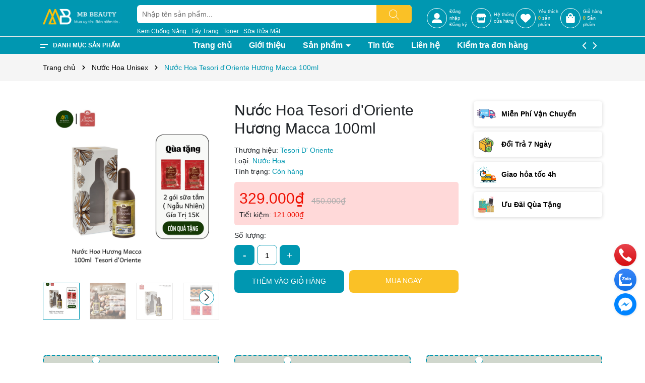

--- FILE ---
content_type: text/html; charset=utf-8
request_url: https://shopmbbeauty.com/nuoc-hoa-tesori-huong-macca-100ml
body_size: 72010
content:
<!DOCTYPE html>
<html lang="vi">
	<head> 
		<meta name="google-site-verification" content="qBid3adi42I7kVieqrEXmfN1uezNo6qU20YMYv6rXaU" />
		<meta charset="UTF-8" />
		<!-- Google tag (gtag.js) -->
		<script async src="https://www.googletagmanager.com/gtag/js?id=G-KHQBDC0X7H"></script>
		<script>
			window.dataLayer = window.dataLayer || [];
			function gtag(){dataLayer.push(arguments);}
			gtag('js', new Date());

			gtag('config', 'G-KHQBDC0X7H');
		</script>
		<meta name="google-site-verification" content="P6NJkKmrtOhG_f8mlhu2HkvIIGxGf5I2Ssgjr4QFWvA" />
		<meta name="theme-color" content="#f02b2b" />
		<link rel="canonical" href="https://shopmbbeauty.com/nuoc-hoa-tesori-huong-macca-100ml"/>
		<meta name='revisit-after' content='2 days' />
		<meta name="viewport" content="width=device-width, minimum-scale=1.0, maximum-scale=1.0, user-scalable=no">	
		<meta name="robots" content="noodp,index,follow" />
		<meta name="description" content="Nước Hoa Hương Macca. Nước Hoa Macca là một loại nước hoa đặc biệt. Hương thơm ấm nồng của gừng thơm và gia vị được tăng thêm gấp bội.">
		<title>Nước Hoa Tesori d'Oriente Hương Macca 100ml shop MB Beauty		</title>
		<meta name="keywords" content="Nước Hoa Tesori d'Oriente Hương Macca 100ml, Nước Hoa Unisex, Nước Hoa, star_5, soluong_100, daban_24, MB Beauty, shopmbbeauty.com"/>		
		

	<meta property="og:type" content="product">
	<meta property="og:title" content="Nước Hoa Tesori d'Oriente Hương Macca 100ml">
	
		<meta property="og:image" content="https://bizweb.dktcdn.net/thumb/grande/100/482/555/products/33.png?v=1686795624120">
		<meta property="og:image:secure_url" content="https://bizweb.dktcdn.net/thumb/grande/100/482/555/products/33.png?v=1686795624120">
	
		<meta property="og:image" content="https://bizweb.dktcdn.net/thumb/grande/100/482/555/products/z4355781832746-cb54f1cba10a08f68043981da2ac302f.jpg?v=1686795624120">
		<meta property="og:image:secure_url" content="https://bizweb.dktcdn.net/thumb/grande/100/482/555/products/z4355781832746-cb54f1cba10a08f68043981da2ac302f.jpg?v=1686795624120">
	
		<meta property="og:image" content="https://bizweb.dktcdn.net/thumb/grande/100/482/555/products/nuoc-hoa-macca.png?v=1686795624120">
		<meta property="og:image:secure_url" content="https://bizweb.dktcdn.net/thumb/grande/100/482/555/products/nuoc-hoa-macca.png?v=1686795624120">
	
	<meta property="og:price:amount" content="329.000">
	<meta property="og:price:currency" content="VND">

<meta property="og:description" content="Nước Hoa Hương Macca. Nước Hoa Macca là một loại nước hoa đặc biệt. Hương thơm ấm nồng của gừng thơm và gia vị được tăng thêm gấp bội.">
<meta property="og:url" content="https://shopmbbeauty.com/nuoc-hoa-tesori-huong-macca-100ml">
<meta property="og:site_name" content="MB Beauty">	
		<link rel="icon" href="//bizweb.dktcdn.net/100/482/555/themes/904491/assets/favicon.png?1743865039744" type="image/x-icon" />
		<link rel="preload" as="script" href="//bizweb.dktcdn.net/100/482/555/themes/904491/assets/jquery.js?1743865039744" />
		<script src="//bizweb.dktcdn.net/100/482/555/themes/904491/assets/jquery.js?1743865039744" type="text/javascript"></script>
		<link rel="preload" as="script" href="//bizweb.dktcdn.net/100/482/555/themes/904491/assets/swiper.js?1743865039744" />
		<script src="//bizweb.dktcdn.net/100/482/555/themes/904491/assets/swiper.js?1743865039744" type="text/javascript"></script>
		<link rel="preload" as="script" href="//bizweb.dktcdn.net/100/482/555/themes/904491/assets/lazy.js?1743865039744" />
		<script src="//bizweb.dktcdn.net/100/482/555/themes/904491/assets/lazy.js?1743865039744" type="text/javascript"></script>
		<script>
//notify js
!function(t){"function"==typeof define&&define.amd?define(["jquery"],t):t("object"==typeof exports?require("jquery"):jQuery)}(function(t){function s(s){var e=!1;return t('[data-notify="container"]').each(function(i,n){var a=t(n),o=a.find('[data-notify="title"]').text().trim(),r=a.find('[data-notify="message"]').html().trim(),l=o===t("<div>"+s.settings.content.title+"</div>").html().trim(),d=r===t("<div>"+s.settings.content.message+"</div>").html().trim(),g=a.hasClass("alert-"+s.settings.type);return l&&d&&g&&(e=!0),!e}),e}function e(e,n,a){var o={content:{message:"object"==typeof n?n.message:n,title:n.title?n.title:"",icon:n.icon?n.icon:"",url:n.url?n.url:"#",target:n.target?n.target:"-"}};a=t.extend(!0,{},o,a),this.settings=t.extend(!0,{},i,a),this._defaults=i,"-"===this.settings.content.target&&(this.settings.content.target=this.settings.url_target),this.animations={start:"webkitAnimationStart oanimationstart MSAnimationStart animationstart",end:"webkitAnimationEnd oanimationend MSAnimationEnd animationend"},"number"==typeof this.settings.offset&&(this.settings.offset={x:this.settings.offset,y:this.settings.offset}),(this.settings.allow_duplicates||!this.settings.allow_duplicates&&!s(this))&&this.init()}var i={element:"body",position:null,type:"info",allow_dismiss:!0,allow_duplicates:!0,newest_on_top:!1,showProgressbar:!1,placement:{from:"top",align:"right"},offset:20,spacing:10,z_index:1031,delay:5e3,timer:1e3,url_target:"_blank",mouse_over:null,animate:{enter:"animated fadeInDown",exit:"animated fadeOutUp"},onShow:null,onShown:null,onClose:null,onClosed:null,icon_type:"class",template:'<div data-notify="container" class="col-xs-11 col-sm-4 alert alert-{0}" role="alert"><button type="button" aria-hidden="true" class="close" data-notify="dismiss">&times;</button><span data-notify="icon"></span> <span data-notify="title">{1}</span> <span data-notify="message">{2}</span><div class="progress" data-notify="progressbar"><div class="progress-bar progress-bar-{0}" role="progressbar" aria-valuenow="0" aria-valuemin="0" aria-valuemax="100" style="width: 0%;"></div></div><a href="{3}" target="{4}" data-notify="url"></a></div>'};String.format=function(){for(var t=arguments[0],s=1;s<arguments.length;s++)t=t.replace(RegExp("\\{"+(s-1)+"\\}","gm"),arguments[s]);return t},t.extend(e.prototype,{init:function(){var t=this;this.buildNotify(),this.settings.content.icon&&this.setIcon(),"#"!=this.settings.content.url&&this.styleURL(),this.styleDismiss(),this.placement(),this.bind(),this.notify={$ele:this.$ele,update:function(s,e){var i={};"string"==typeof s?i[s]=e:i=s;for(var n in i)switch(n){case"type":this.$ele.removeClass("alert-"+t.settings.type),this.$ele.find('[data-notify="progressbar"] > .progress-bar').removeClass("progress-bar-"+t.settings.type),t.settings.type=i[n],this.$ele.addClass("alert-"+i[n]).find('[data-notify="progressbar"] > .progress-bar').addClass("progress-bar-"+i[n]);break;case"icon":var a=this.$ele.find('[data-notify="icon"]');"class"===t.settings.icon_type.toLowerCase()?a.removeClass(t.settings.content.icon).addClass(i[n]):(a.is("img")||a.find("img"),a.attr("src",i[n]));break;case"progress":var o=t.settings.delay-t.settings.delay*(i[n]/100);this.$ele.data("notify-delay",o),this.$ele.find('[data-notify="progressbar"] > div').attr("aria-valuenow",i[n]).css("width",i[n]+"%");break;case"url":this.$ele.find('[data-notify="url"]').attr("href",i[n]);break;case"target":this.$ele.find('[data-notify="url"]').attr("target",i[n]);break;default:this.$ele.find('[data-notify="'+n+'"]').html(i[n])}var r=this.$ele.outerHeight()+parseInt(t.settings.spacing)+parseInt(t.settings.offset.y);t.reposition(r)},close:function(){t.close()}}},buildNotify:function(){var s=this.settings.content;this.$ele=t(String.format(this.settings.template,this.settings.type,s.title,s.message,s.url,s.target)),this.$ele.attr("data-notify-position",this.settings.placement.from+"-"+this.settings.placement.align),this.settings.allow_dismiss||this.$ele.find('[data-notify="dismiss"]').css("display","none"),(this.settings.delay>0||this.settings.showProgressbar)&&this.settings.showProgressbar||this.$ele.find('[data-notify="progressbar"]').remove()},setIcon:function(){"class"===this.settings.icon_type.toLowerCase()?this.$ele.find('[data-notify="icon"]').addClass(this.settings.content.icon):this.$ele.find('[data-notify="icon"]').is("img")?this.$ele.find('[data-notify="icon"]').attr("src",this.settings.content.icon):this.$ele.find('[data-notify="icon"]').append('<img src="'+this.settings.content.icon+'" alt="Notify Icon" />')},styleDismiss:function(){this.$ele.find('[data-notify="dismiss"]').css({position:"absolute",right:"10px",top:"5px",zIndex:this.settings.z_index+2})},styleURL:function(){this.$ele.find('[data-notify="url"]').css({backgroundImage:"url([data-uri])",height:"100%",left:0,position:"absolute",top:0,width:"100%",zIndex:this.settings.z_index+1})},placement:function(){var s=this,e=this.settings.offset.y,i={display:"inline-block",margin:"0px auto",position:this.settings.position?this.settings.position:"body"===this.settings.element?"fixed":"absolute",transition:"all .5s ease-in-out",zIndex:this.settings.z_index},n=!1,a=this.settings;switch(t('[data-notify-position="'+this.settings.placement.from+"-"+this.settings.placement.align+'"]:not([data-closing="true"])').each(function(){e=Math.max(e,parseInt(t(this).css(a.placement.from))+parseInt(t(this).outerHeight())+parseInt(a.spacing))}),this.settings.newest_on_top===!0&&(e=this.settings.offset.y),i[this.settings.placement.from]=e+"px",this.settings.placement.align){case"left":case"right":i[this.settings.placement.align]=this.settings.offset.x+"px";break;case"center":i.left=0,i.right=0}this.$ele.css(i).addClass(this.settings.animate.enter),t.each(["webkit-","moz-","o-","ms-",""],function(t,e){s.$ele[0].style[e+"AnimationIterationCount"]=1}),t(this.settings.element).append(this.$ele),this.settings.newest_on_top===!0&&(e=parseInt(e)+parseInt(this.settings.spacing)+this.$ele.outerHeight(),this.reposition(e)),t.isFunction(s.settings.onShow)&&s.settings.onShow.call(this.$ele),this.$ele.one(this.animations.start,function(){n=!0}).one(this.animations.end,function(){t.isFunction(s.settings.onShown)&&s.settings.onShown.call(this)}),setTimeout(function(){n||t.isFunction(s.settings.onShown)&&s.settings.onShown.call(this)},600)},bind:function(){var s=this;if(this.$ele.find('[data-notify="dismiss"]').on("click",function(){s.close()}),this.$ele.mouseover(function(){t(this).data("data-hover","true")}).mouseout(function(){t(this).data("data-hover","false")}),this.$ele.data("data-hover","false"),this.settings.delay>0){s.$ele.data("notify-delay",s.settings.delay);var e=setInterval(function(){var t=parseInt(s.$ele.data("notify-delay"))-s.settings.timer;if("false"===s.$ele.data("data-hover")&&"pause"===s.settings.mouse_over||"pause"!=s.settings.mouse_over){var i=(s.settings.delay-t)/s.settings.delay*100;s.$ele.data("notify-delay",t),s.$ele.find('[data-notify="progressbar"] > div').attr("aria-valuenow",i).css("width",i+"%")}t>-s.settings.timer||(clearInterval(e),s.close())},s.settings.timer)}},close:function(){var s=this,e=parseInt(this.$ele.css(this.settings.placement.from)),i=!1;this.$ele.data("closing","true").addClass(this.settings.animate.exit),s.reposition(e),t.isFunction(s.settings.onClose)&&s.settings.onClose.call(this.$ele),this.$ele.one(this.animations.start,function(){i=!0}).one(this.animations.end,function(){t(this).remove(),t.isFunction(s.settings.onClosed)&&s.settings.onClosed.call(this)}),setTimeout(function(){i||(s.$ele.remove(),s.settings.onClosed&&s.settings.onClosed(s.$ele))},600)},reposition:function(s){var e=this,i='[data-notify-position="'+this.settings.placement.from+"-"+this.settings.placement.align+'"]:not([data-closing="true"])',n=this.$ele.nextAll(i);this.settings.newest_on_top===!0&&(n=this.$ele.prevAll(i)),n.each(function(){t(this).css(e.settings.placement.from,s),s=parseInt(s)+parseInt(e.settings.spacing)+t(this).outerHeight()})}}),t.notify=function(t,s){var i=new e(this,t,s);return i.notify},t.notifyDefaults=function(s){return i=t.extend(!0,{},i,s)},t.notifyClose=function(s){void 0===s||"all"===s?t("[data-notify]").find('[data-notify="dismiss"]').trigger("click"):t('[data-notify-position="'+s+'"]').find('[data-notify="dismiss"]').trigger("click")}});
//cookie
!function(e){var n;if("function"==typeof define&&define.amd&&(define(e),n=!0),"object"==typeof exports&&(module.exports=e(),n=!0),!n){var t=window.Cookies,o=window.Cookies=e();o.noConflict=function(){return window.Cookies=t,o}}}(function(){function e(){for(var e=0,n={};e<arguments.length;e++){var t=arguments[e];for(var o in t)n[o]=t[o]}return n}function n(e){return e.replace(/(%[0-9A-Z]{2})+/g,decodeURIComponent)}return function t(o){function r(){}function i(n,t,i){if("undefined"!=typeof document){"number"==typeof(i=e({path:"/"},r.defaults,i)).expires&&(i.expires=new Date(1*new Date+864e5*i.expires)),i.expires=i.expires?i.expires.toUTCString():"";try{var c=JSON.stringify(t);/^[\{\[]/.test(c)&&(t=c)}catch(e){}t=o.write?o.write(t,n):encodeURIComponent(String(t)).replace(/%(23|24|26|2B|3A|3C|3E|3D|2F|3F|40|5B|5D|5E|60|7B|7D|7C)/g,decodeURIComponent),n=encodeURIComponent(String(n)).replace(/%(23|24|26|2B|5E|60|7C)/g,decodeURIComponent).replace(/[\(\)]/g,escape);var f="";for(var u in i)i[u]&&(f+="; "+u,!0!==i[u]&&(f+="="+i[u].split(";")[0]));return document.cookie=n+"="+t+f}}function c(e,t){if("undefined"!=typeof document){for(var r={},i=document.cookie?document.cookie.split("; "):[],c=0;c<i.length;c++){var f=i[c].split("="),u=f.slice(1).join("=");t||'"'!==u.charAt(0)||(u=u.slice(1,-1));try{var a=n(f[0]);if(u=(o.read||o)(u,a)||n(u),t)try{u=JSON.parse(u)}catch(e){}if(r[a]=u,e===a)break}catch(e){}}return e?r[e]:r}}return r.set=i,r.get=function(e){return c(e,!1)},r.getJSON=function(e){return c(e,!0)},r.remove=function(n,t){i(n,"",e(t,{expires:-1}))},r.defaults={},r.withConverter=t,r}(function(){})});

</script>
		<link rel="preload" as='style' type="text/css" href="//bizweb.dktcdn.net/100/482/555/themes/904491/assets/main.scss.css?1743865039744">
<link rel="preload" as='style'  type="text/css" href="//bizweb.dktcdn.net/100/482/555/themes/904491/assets/index.scss.css?1743865039744">
<link rel="preload" as='style'  type="text/css" href="//bizweb.dktcdn.net/100/482/555/themes/904491/assets/404page.scss.css?1743865039744">
<link rel="preload" as='style'  type="text/css" href="//bizweb.dktcdn.net/100/482/555/themes/904491/assets/bootstrap-4-3-min.css?1743865039744">

<link rel="stylesheet" href="//bizweb.dktcdn.net/100/482/555/themes/904491/assets/bootstrap-4-3-min.css?1743865039744">

<link href="//bizweb.dktcdn.net/100/482/555/themes/904491/assets/main.scss.css?1743865039744" rel="stylesheet" type="text/css" media="all" />	
<link href="//bizweb.dktcdn.net/100/482/555/themes/904491/assets/swiper.scss.css?1743865039744" rel="stylesheet" type="text/css" media="all" />	

<link href="//bizweb.dktcdn.net/100/482/555/themes/904491/assets/breadcrumb_style.scss.css?1743865039744" rel="stylesheet" type="text/css" media="all" />








<link href="//bizweb.dktcdn.net/100/482/555/themes/904491/assets/product_style.scss.css?1743865039744" rel="stylesheet" type="text/css" media="all" />





		<script>
	var Bizweb = Bizweb || {};
	Bizweb.store = 'mb-beauty.mysapo.net';
	Bizweb.id = 482555;
	Bizweb.theme = {"id":904491,"name":"MB Beauty","role":"main"};
	Bizweb.template = 'product';
	if(!Bizweb.fbEventId)  Bizweb.fbEventId = 'xxxxxxxx-xxxx-4xxx-yxxx-xxxxxxxxxxxx'.replace(/[xy]/g, function (c) {
	var r = Math.random() * 16 | 0, v = c == 'x' ? r : (r & 0x3 | 0x8);
				return v.toString(16);
			});		
</script>
<script>
	(function () {
		function asyncLoad() {
			var urls = ["https://productstatistics.sapoapps.vn/scripts/ab_productstatistics_scripttag.min.js?store=mb-beauty.mysapo.net","//newproductreviews.sapoapps.vn/assets/js/productreviews.min.js?store=mb-beauty.mysapo.net","https://buyx-gety.sapoapps.vn/assets/script.v2.js?store=mb-beauty.mysapo.net"];
			for (var i = 0; i < urls.length; i++) {
				var s = document.createElement('script');
				s.type = 'text/javascript';
				s.async = true;
				s.src = urls[i];
				var x = document.getElementsByTagName('script')[0];
				x.parentNode.insertBefore(s, x);
			}
		};
		window.attachEvent ? window.attachEvent('onload', asyncLoad) : window.addEventListener('load', asyncLoad, false);
	})();
</script>


<script>
	window.BizwebAnalytics = window.BizwebAnalytics || {};
	window.BizwebAnalytics.meta = window.BizwebAnalytics.meta || {};
	window.BizwebAnalytics.meta.currency = 'VND';
	window.BizwebAnalytics.tracking_url = '/s';

	var meta = {};
	
	meta.product = {"id": 30981705, "vendor": "Tesori D' Oriente", "name": "Nước Hoa Tesori d'Oriente Hương Macca 100ml",
	"type": "Nước Hoa", "price": 329000 };
	
	
	for (var attr in meta) {
	window.BizwebAnalytics.meta[attr] = meta[attr];
	}
</script>

	
		<script src="/dist/js/stats.min.js?v=96f2ff2"></script>
	



<!-- Google tag (gtag.js) -->
<script async src="https://www.googletagmanager.com/gtag/js?id=G-KHQBDC0X7H"></script>
<script>
  window.dataLayer = window.dataLayer || [];
  function gtag(){dataLayer.push(arguments);}
  gtag('js', new Date());

  gtag('config', 'G-KHQBDC0X7H');
</script>
<script>

	window.enabled_enhanced_ecommerce = false;

</script>

<script>

	try {
		gtag('event', 'view_item', {
			items: [
				{
					id: 30981705,
					name: "Nước Hoa Tesori d'Oriente Hương Macca 100ml",
					brand: "Tesori D' Oriente",
					category: "Nước Hoa",
					variant: "Default Title",
					price: '329000'
				}
			]
		});
	} catch(e) { console.error('ga script error', e);}

</script>






<script>
	var eventsListenerScript = document.createElement('script');
	eventsListenerScript.async = true;
	
	eventsListenerScript.src = "/dist/js/store_events_listener.min.js?v=1b795e9";
	
	document.getElementsByTagName('head')[0].appendChild(eventsListenerScript);
</script>






		
		<script>var ProductReviewsAppUtil=ProductReviewsAppUtil || {};ProductReviewsAppUtil.store={name: 'MB Beauty'};</script>
		
<script type="application/ld+json">
        {
        "@context": "http://schema.org",
        "@type": "BreadcrumbList",
        "itemListElement": 
        [
            {
                "@type": "ListItem",
                "position": 1,
                "item": 
                {
                  "@id": "https://shopmbbeauty.com",
                  "name": "Trang chủ"
                }
            },
      
            {
                "@type": "ListItem",
                "position": 2,
                "item": 
                {
                  "@id": "https://shopmbbeauty.com/nuoc-hoa-tesori-huong-macca-100ml",
                  "name": "Nước Hoa Tesori d'Oriente Hương Macca 100ml"
                }
            }
      
        
      
      
      
      
    
        ]
        }
</script>

		<script>
			$(document).ready(function ($) {
				awe_lazyloadImage();
			});
			function awe_lazyloadImage() {
				var ll = new LazyLoad({
					elements_selector: ".lazyload",
					load_delay: 100,
					threshold: 0
				});
			} window.awe_lazyloadImage=awe_lazyloadImage;
		</script>
		<link href="//bizweb.dktcdn.net/100/482/555/themes/904491/assets/appbulk-product-statistics.css?1743865039744" rel="stylesheet" type="text/css" media="all" />
	</head>
	<body>
		<div class="opacity_menu"></div>
<div class="fix-menu">

	<header class="header">
		<div class="contain">
			<div class="row align-items-center ">
				<div class="col-lg-2 col-12 head">

					<a href="/" class="logo" title="Logo">	
						<img src="//bizweb.dktcdn.net/100/482/555/themes/904491/assets/logo.png?1743865039744" alt="MB Beauty">
					</a>
				</div>
				<div class="col-lg-6">
					<div class="menu-bar d-lg-none d-block">
						<svg aria-hidden="true" focusable="false" data-prefix="far" data-icon="bars" role="img" xmlns="http://www.w3.org/2000/svg" viewBox="0 0 448 512" class="svg-inline--fa fa-bars fa-w-14"><path fill="#ffffff" d="M436 124H12c-6.627 0-12-5.373-12-12V80c0-6.627 5.373-12 12-12h424c6.627 0 12 5.373 12 12v32c0 6.627-5.373 12-12 12zm0 160H12c-6.627 0-12-5.373-12-12v-32c0-6.627 5.373-12 12-12h424c6.627 0 12 5.373 12 12v32c0 6.627-5.373 12-12 12zm0 160H12c-6.627 0-12-5.373-12-12v-32c0-6.627 5.373-12 12-12h424c6.627 0 12 5.373 12 12v32c0 6.627-5.373 12-12 12z" class=""></path></svg>
					</div>
					<div class="search-header">
						<div class="search-smart">
							<form action="/search" method="get" class="header-search-form input-group search-bar" role="search">
								<input type="text" name="query" required class="input-group-field auto-search search-auto form-control" placeholder="Nhập tên sản phẩm..." autocomplete="off">
								<input type="hidden" name="type" value="product">
								<button type="submit" class="btn icon-fallback-text" aria-label="Tìm kiếm" title="Tìm kiếm">
									<svg width="20" height="20" viewBox="0 0 20 20" fill="#ffffff" xmlns="http://www.w3.org/2000/svg"> <path fill="#ffffff" d="M14.1404 13.4673L19.852 19.1789C20.3008 19.6276 19.6276 20.3008 19.1789 19.852L13.4673 14.1404C12.0381 15.4114 10.1552 16.1835 8.09176 16.1835C3.6225 16.1835 0 12.5613 0 8.09176C0 3.6225 3.62219 0 8.09176 0C12.561 0 16.1835 3.62219 16.1835 8.09176C16.1835 10.1551 15.4115 12.038 14.1404 13.4673ZM0.951972 8.09176C0.951972 12.0356 4.14824 15.2316 8.09176 15.2316C12.0356 15.2316 15.2316 12.0353 15.2316 8.09176C15.2316 4.14797 12.0353 0.951972 8.09176 0.951972C4.14797 0.951972 0.951972 4.14824 0.951972 8.09176Z"></path> </svg>
								</button>

								<div class="search-suggest">

									<div class="title">Kết quả tìm kiếm: </div>
									<div class="list-search">
									</div>

								</div>

							</form>
						</div>
						<ul class="list-search-key">
							
							
							<li><a href="/search?q=tags:(Kem+Ch%E1%BB%91ng+N%E1%BA%AFng)&type=product" title="Kem Chống Nắng">Kem Chống Nắng</a></li>
							
							<li><a href="/search?q=tags:(T%E1%BA%A9y+Trang)&type=product" title="Tẩy Trang">Tẩy Trang</a></li>
							
							<li><a href="/search?q=tags:(Toner)&type=product" title="Toner">Toner</a></li>
							
							<li><a href="/search?q=tags:(S%E1%BB%AFa+R%E1%BB%ADa+M%E1%BA%B7t)&type=product" title="Sữa Rửa Mặt">Sữa Rửa Mặt</a></li>
							
						</ul>
					</div>
				</div>
				<div class="col-lg-4 header-control">
					<ul>
						<li class="header-account d-lg-flex d-none">
							<div class="icon">
								<svg xmlns="http://www.w3.org/2000/svg" viewBox="0 0 512 512"><!--! Font Awesome Pro 6.2.0 by @fontawesome - https://fontawesome.com License - https://fontawesome.com/license (Commercial License) Copyright 2022 Fonticons, Inc. --><path d="M256 288c79.5 0 144-64.5 144-144S335.5 0 256 0S112 64.5 112 144s64.5 144 144 144zm-94.7 32C72.2 320 0 392.2 0 481.3c0 17 13.8 30.7 30.7 30.7H481.3c17 0 30.7-13.8 30.7-30.7C512 392.2 439.8 320 350.7 320H161.3z"/></svg>
							</div>
							<div class="account-header">
								
								<a class="btnx" href="/account/login" title="Đăng nhập">Đăng nhập</a>
								<a href="/account/register" title="Đăng ký">Đăng ký</a>
								

							</div>
						</li>
						<li class="header-hethong ">
							<a href="/lien-he" class="icon">
								<svg xmlns="http://www.w3.org/2000/svg" viewBox="0 0 576 512"><!--! Font Awesome Pro 6.2.0 by @fontawesome - https://fontawesome.com License - https://fontawesome.com/license (Commercial License) Copyright 2022 Fonticons, Inc. --><path d="M547.6 103.8L490.3 13.1C485.2 5 476.1 0 466.4 0H109.6C99.9 0 90.8 5 85.7 13.1L28.3 103.8c-29.6 46.8-3.4 111.9 51.9 119.4c4 .5 8.1 .8 12.1 .8c26.1 0 49.3-11.4 65.2-29c15.9 17.6 39.1 29 65.2 29c26.1 0 49.3-11.4 65.2-29c15.9 17.6 39.1 29 65.2 29c26.2 0 49.3-11.4 65.2-29c16 17.6 39.1 29 65.2 29c4.1 0 8.1-.3 12.1-.8c55.5-7.4 81.8-72.5 52.1-119.4zM499.7 254.9l-.1 0c-5.3 .7-10.7 1.1-16.2 1.1c-12.4 0-24.3-1.9-35.4-5.3V384H128V250.6c-11.2 3.5-23.2 5.4-35.6 5.4c-5.5 0-11-.4-16.3-1.1l-.1 0c-4.1-.6-8.1-1.3-12-2.3V384v64c0 35.3 28.7 64 64 64H448c35.3 0 64-28.7 64-64V384 252.6c-4 1-8 1.8-12.3 2.3z"/></svg>
							</a>
							<a href="/lien-he" class="d-lg-block d-none" title="Hệ thống cửa hàng">Hệ thống<br>cửa hàng</a>
						</li>
						<li class="header-wishlist">
							<a href="/san-pham-yeu-thich" class="icon" title="Sản phẩm Yêu thích">
								<svg xmlns="http://www.w3.org/2000/svg" viewBox="0 0 512 512"><!--! Font Awesome Pro 6.1.1 by @fontawesome - https://fontawesome.com License - https://fontawesome.com/license (Commercial License) Copyright 2022 Fonticons, Inc. --><path d="M0 190.9V185.1C0 115.2 50.52 55.58 119.4 44.1C164.1 36.51 211.4 51.37 244 84.02L256 96L267.1 84.02C300.6 51.37 347 36.51 392.6 44.1C461.5 55.58 512 115.2 512 185.1V190.9C512 232.4 494.8 272.1 464.4 300.4L283.7 469.1C276.2 476.1 266.3 480 256 480C245.7 480 235.8 476.1 228.3 469.1L47.59 300.4C17.23 272.1 .0003 232.4 .0003 190.9L0 190.9z"></path></svg>
							</a>
							<a href="/san-pham-yeu-thich" title="Sản phẩm Yêu thích" class="d-lg-block d-none">Yêu thích<br><span class="js-wishlist-count">0</span> sản phẩm</a>
							<span class="js-wishlist-count js-wishlist-count-mobile d-md-none d-flex">0</span>
						</li>
						<li class="header-cart block-cart">
							<a href="/cart" class="icon">
								<svg aria-hidden="true" focusable="false" data-prefix="fas" data-icon="shopping-bag" role="img" xmlns="http://www.w3.org/2000/svg" viewBox="0 0 448 512" class="svg-inline--fa fa-shopping-bag fa-w-14"><path fill="currentColor" d="M352 160v-32C352 57.42 294.579 0 224 0 153.42 0 96 57.42 96 128v32H0v272c0 44.183 35.817 80 80 80h288c44.183 0 80-35.817 80-80V160h-96zm-192-32c0-35.29 28.71-64 64-64s64 28.71 64 64v32H160v-32zm160 120c-13.255 0-24-10.745-24-24s10.745-24 24-24 24 10.745 24 24-10.745 24-24 24zm-192 0c-13.255 0-24-10.745-24-24s10.745-24 24-24 24 10.745 24 24-10.745 24-24 24z" class=""></path></svg>
							</a>
							<span class="count_item_pr count_item_pr-mb d-md-none d-flex">0</span>
							<a href="/cart" class="d-lg-block d-none" aria-label="Xem giỏ hàng" title="Giỏ hàng">
								Giỏ hàng<br>
								<span class="count_item_pr">0</span> Sản phẩm
							</a>
							<div class="top-cart-content">					
								<div class="CartHeaderContainer">
								</div>
							</div>

						</li>
					</ul>
				</div>

			</div>
		</div>
	</header>
	<div class="header-menu">
		<div class="contain">
			<div class="row align-items-center ">
				<div class="col-lg-3 d-lg-block d-none" >
					<div class="menu_mega indexs">
						<div class="title_menu">
							<span class="title_">Danh mục sản phẩm</span>
						</div>
						<div id="section-verticalmenu" class="block block-verticalmenu float-vertical float-vertical-left">
							<div class="aside-vetical-menu">
								<aside class="blog-aside">	
									<div class="block_content aside-content ">
										<div id="verticalmenu" class="list_menu_header verticalmenu nav-category " role="navigation">
											<div class="ul nav vertical-nav ul_menu site-nav-vetical">

												
												
												


												
												
												
<div class="nav_item nav-item lv1 li_check " >
	<a href="/cham-soc-co-the" title="Chắm Sóc Cơ Thể" style="background-image: url('//bizweb.dktcdn.net/100/482/555/themes/904491/assets/icon_megamenu_1.png?1743865039744')">Chắm Sóc Cơ Thể
		<i class="fas fa-angle-right">
			<svg xmlns="http://www.w3.org/2000/svg" viewBox="0 0 384 512"><!--! Font Awesome Pro 6.2.0 by @fontawesome - https://fontawesome.com License - https://fontawesome.com/license (Commercial License) Copyright 2022 Fonticons, Inc. --><path d="M342.6 233.4c12.5 12.5 12.5 32.8 0 45.3l-192 192c-12.5 12.5-32.8 12.5-45.3 0s-12.5-32.8 0-45.3L274.7 256 105.4 86.6c-12.5-12.5-12.5-32.8 0-45.3s32.8-12.5 45.3 0l192 192z"/></svg>
		</i>
	</a>

	<div class="ul_content_right_1">
		<div class="row">
			
			
			<div class="nav_item nav-item lv2 col-lg-4 col-md-4">

				<a href="/lam-sach-co-the" title="Làm Sạch Cơ Thể">Làm Sạch Cơ Thể</a>

				<div class="ul_content_right_2">
					
					<div class="nav_item nav-item lv3"><a href="/sua-tam-nuoc-hoa" title="Sữa tắm Nước Hoa">Sữa tắm Nước Hoa</a></div>
					
					<div class="nav_item nav-item lv3"><a href="/sua-tam-em-be" title="Sữa tắm Em Bé">Sữa tắm Em Bé</a></div>
					
					<div class="nav_item nav-item lv3"><a href="/sua-tam-cho-nam" title="Sữa tắm Cho Nam">Sữa tắm Cho Nam</a></div>
					
					<div class="nav_item nav-item lv3"><a href="/sua-tam-trang-da" title="Sữa tắm Trắng Da">Sữa tắm Trắng Da</a></div>
					
					<div class="nav_item nav-item lv3"><a href="/tay-te-bao-chet-toan-than" title="Tẩy Tế Bào Chết Toàn Thân">Tẩy Tế Bào Chết Toàn Thân</a></div>
					
					<div class="nav_item nav-item lv3"><a href="/bong-tam" title="Bông Tắm">Bông Tắm</a></div>
					
					<div class="nav_item nav-item lv3"><a href="/muoi-tam" title="Muối Tắm">Muối Tắm</a></div>
					
					<div class="nav_item nav-item lv3"><a href="/sua-tam-cap-am" title="Sữa tắm Cấp Ẩm">Sữa tắm Cấp Ẩm</a></div>
					
				</div>
			</div>
			
			
			
			<div class="nav_item nav-item lv2 col-lg-4 col-md-4">

				<a href="/duong-the" title="Dưỡng Thể">Dưỡng Thể</a>

				<div class="ul_content_right_2">
					
					<div class="nav_item nav-item lv3"><a href="/duong-am" title="Dưỡng Ẩm">Dưỡng Ẩm</a></div>
					
					<div class="nav_item nav-item lv3"><a href="/duong-trang" title="Dưỡng Trắng">Dưỡng Trắng</a></div>
					
					<div class="nav_item nav-item lv3"><a href="/duong-tay-chan" title="Dưỡng Tay Chân">Dưỡng Tay Chân</a></div>
					
				</div>
			</div>
			
			
			
			<div class="nav_item nav-item lv2 col-lg-4 col-md-4">

				<a href="/chong-nang-toan-than" title="Chống Nắng Toàn Thân">Chống Nắng Toàn Thân</a>

				<div class="ul_content_right_2">
					
					<div class="nav_item nav-item lv3"><a href="/xit-chong-nang" title="Xịt Chống Nắng">Xịt Chống Nắng</a></div>
					
					<div class="nav_item nav-item lv3"><a href="/kem-chong-nang" title="Kem Chống Nắng">Kem Chống Nắng</a></div>
					
				</div>
			</div>
			
			
			
			<div class="nav_item nav-item lv2 col-lg-4 col-md-4">

				<a href="/khu-mui" title="Khử Mùi">Khử Mùi</a>

				<div class="ul_content_right_2">
					
					<div class="nav_item nav-item lv3"><a href="/xit-khu-mui" title="Xịt Khử Mùi">Xịt Khử Mùi</a></div>
					
					<div class="nav_item nav-item lv3"><a href="/lan-khu-mui" title="Lăn Khử Mùi">Lăn Khử Mùi</a></div>
					
				</div>
			</div>
			
			
			
			<div class="nav_item nav-item lv2 col-lg-4 col-md-4">

				<a href="/tay-long-triet-long" title="Tẩy Lông / Triệt Lông">Tẩy Lông / Triệt Lông</a>

				<div class="ul_content_right_2">
					
					<div class="nav_item nav-item lv3"><a href="/kem-tay-long" title="Kem tẩy lông">Kem tẩy lông</a></div>
					
					<div class="nav_item nav-item lv3"><a href="/dung-cu-tay-long" title="Dụng cụ tẩy lông">Dụng cụ tẩy lông</a></div>
					
				</div>
			</div>
			
			
		</div>
	</div>
</div>

												
												
												
<div class="nav_item nav-item lv1 li_check " >
	<a href="/trang-diem" title="Trang Điểm" style="background-image: url('//bizweb.dktcdn.net/100/482/555/themes/904491/assets/icon_megamenu_2.png?1743865039744')">Trang Điểm
		<i class="fas fa-angle-right">
			<svg xmlns="http://www.w3.org/2000/svg" viewBox="0 0 384 512"><!--! Font Awesome Pro 6.2.0 by @fontawesome - https://fontawesome.com License - https://fontawesome.com/license (Commercial License) Copyright 2022 Fonticons, Inc. --><path d="M342.6 233.4c12.5 12.5 12.5 32.8 0 45.3l-192 192c-12.5 12.5-32.8 12.5-45.3 0s-12.5-32.8 0-45.3L274.7 256 105.4 86.6c-12.5-12.5-12.5-32.8 0-45.3s32.8-12.5 45.3 0l192 192z"/></svg>
		</i>
	</a>

	<div class="ul_content_right_1">
		<div class="row">
			
			
			<div class="nav_item nav-item lv2 col-lg-4 col-md-4">

				<a href="/bong-trang-diem" title="Bông Trang Điểm">Bông Trang Điểm</a>

				<div class="ul_content_right_2">
					
					<div class="nav_item nav-item lv3"><a href="/set-mut-trang-diem" title="Sét Mút Trang Điểm">Sét Mút Trang Điểm</a></div>
					
					<div class="nav_item nav-item lv3"><a href="/mut-trang-diem" title="Mút Trang Điểm">Mút Trang Điểm</a></div>
					
				</div>
			</div>
			
			
			
			<div class="nav_item nav-item lv2 col-lg-4 col-md-4">

				<a href="/bo-co-trang-diem" title="Bộ Cọ Trang Điểm">Bộ Cọ Trang Điểm</a>

				<div class="ul_content_right_2">
					
					<div class="nav_item nav-item lv3"><a href="/co-trang-diem" title="Cọ Trang Điểm">Cọ Trang Điểm</a></div>
					
					<div class="nav_item nav-item lv3"><a href="/bo-co-trang-diem-mat" title="Bộ Cọ Trang Điểm Mặt">Bộ Cọ Trang Điểm Mặt</a></div>
					
					<div class="nav_item nav-item lv3"><a href="/bo-co-trang-diem-mat-1" title="Bộ Cọ Trang Điểm Mắt">Bộ Cọ Trang Điểm Mắt</a></div>
					
				</div>
			</div>
			
			
			
			<div class="nav_item nav-item lv2 col-lg-4 col-md-4">

				<a href="/trang-diem-mat" title="Trang Điểm Mắt">Trang Điểm Mắt</a>

				<div class="ul_content_right_2">
					
					<div class="nav_item nav-item lv3"><a href="/ke-chan-may" title="Kẻ Chân Mày">Kẻ Chân Mày</a></div>
					
					<div class="nav_item nav-item lv3"><a href="/ke-mat" title="Kẻ Mắt">Kẻ Mắt</a></div>
					
					<div class="nav_item nav-item lv3"><a href="/phan-mat" title="Phấn Mắt">Phấn Mắt</a></div>
					
					<div class="nav_item nav-item lv3"><a href="/mascara" title="Mascara">Mascara</a></div>
					
				</div>
			</div>
			
			
			
			<div class="nav_item nav-item lv2 col-lg-4 col-md-4">

				<a href="/trang-diem-mat-1" title="Trang Điểm Mặt">Trang Điểm Mặt</a>

				<div class="ul_content_right_2">
					
					<div class="nav_item nav-item lv3"><a href="/kem-nen" title="Kem Nền">Kem Nền</a></div>
					
					<div class="nav_item nav-item lv3"><a href="/kem-lot" title="Kem Lót">Kem Lót</a></div>
					
					<div class="nav_item nav-item lv3"><a href="/che-khuyet-diem" title="Che Khuyết Điểm">Che Khuyết Điểm</a></div>
					
					<div class="nav_item nav-item lv3"><a href="/phan-ma-hong" title="Phấn Má Hồng">Phấn Má Hồng</a></div>
					
					<div class="nav_item nav-item lv3"><a href="/phan-nuoc-cusshion" title="Phấn Nước Cusshion">Phấn Nước Cusshion</a></div>
					
					<div class="nav_item nav-item lv3"><a href="/phan-phu" title="Phấn Phủ">Phấn Phủ</a></div>
					
					<div class="nav_item nav-item lv3"><a href="/tao-khoi-highlighter" title="Tạo Khối / Highlighter">Tạo Khối / Highlighter</a></div>
					
				</div>
			</div>
			
			
			
			<div class="nav_item nav-item lv2 col-lg-4 col-md-4">

				<a href="/trang-diem-moi" title="Trang Điểm Môi">Trang Điểm Môi</a>

				<div class="ul_content_right_2">
					
					<div class="nav_item nav-item lv3"><a href="/son-kem-tint" title="Son Kem / Tint">Son Kem / Tint</a></div>
					
					<div class="nav_item nav-item lv3"><a href="/son-thoi" title="Son Thỏi">Son Thỏi</a></div>
					
					<div class="nav_item nav-item lv3"><a href="/co-tan-vien-moi" title="Cọ Tán Viền Môi">Cọ Tán Viền Môi</a></div>
					
					<div class="nav_item nav-item lv3"><a href="/son-duong" title="Son Dưỡng">Son Dưỡng</a></div>
					
					<div class="nav_item nav-item lv3"><a href="/son-kem-li" title="Son Kem lì">Son Kem lì</a></div>
					
					<div class="nav_item nav-item lv3"><a href="/tay-trang-mat-moi" title="Tẩy trang Mắt / Môi">Tẩy trang Mắt / Môi</a></div>
					
				</div>
			</div>
			
			
			
			<div class="nav_item nav-item lv2 col-lg-4 col-md-4">

				<a href="/trang-diem-mong" title="Trang Điểm Móng">Trang Điểm Móng</a>

				<div class="ul_content_right_2">
					
					<div class="nav_item nav-item lv3"><a href="/son-mong" title="Sơn Móng">Sơn Móng</a></div>
					
					<div class="nav_item nav-item lv3"><a href="/dung-cu-phu-kien-son-mong" title="Dụng Cụ / Phụ Kiện Sơn Móng">Dụng Cụ / Phụ Kiện Sơn Móng</a></div>
					
				</div>
			</div>
			
			
		</div>
	</div>
</div>

												
												
												
<div class="nav_item nav-item lv1 li_check " >
	<a href="/cham-soc-da-mat" title="Chăm Sóc Da Mặt" style="background-image: url('//bizweb.dktcdn.net/100/482/555/themes/904491/assets/icon_megamenu_3.png?1743865039744')">Chăm Sóc Da Mặt
		<i class="fas fa-angle-right">
			<svg xmlns="http://www.w3.org/2000/svg" viewBox="0 0 384 512"><!--! Font Awesome Pro 6.2.0 by @fontawesome - https://fontawesome.com License - https://fontawesome.com/license (Commercial License) Copyright 2022 Fonticons, Inc. --><path d="M342.6 233.4c12.5 12.5 12.5 32.8 0 45.3l-192 192c-12.5 12.5-32.8 12.5-45.3 0s-12.5-32.8 0-45.3L274.7 256 105.4 86.6c-12.5-12.5-12.5-32.8 0-45.3s32.8-12.5 45.3 0l192 192z"/></svg>
		</i>
	</a>

	<div class="ul_content_right_1">
		<div class="row">
			
			
			<div class="nav_item nav-item lv2 col-lg-4 col-md-4">

				<a href="/mat-na" title="Mặt Nạ">Mặt Nạ</a>

				<div class="ul_content_right_2">
					
					<div class="nav_item nav-item lv3"><a href="/mat-na-giay" title="Mặt Nạ Giấy">Mặt Nạ Giấy</a></div>
					
					<div class="nav_item nav-item lv3"><a href="/mat-na-lot" title="Mặt Nạ Lột">Mặt Nạ Lột</a></div>
					
					<div class="nav_item nav-item lv3"><a href="/mat-na-rua" title="Mặt Nạ Rửa">Mặt Nạ Rửa</a></div>
					
					<div class="nav_item nav-item lv3"><a href="/mat-na-ngu" title="Mặt Nạ Ngủ">Mặt Nạ Ngủ</a></div>
					
				</div>
			</div>
			
			
			
			<div class="nav_item nav-item lv2 col-lg-4 col-md-4">

				<a href="/lam-sach-da-mat" title="Làm Sạch Da Mặt">Làm Sạch Da Mặt</a>

				<div class="ul_content_right_2">
					
					<div class="nav_item nav-item lv3"><a href="/tay-te-bao-chet" title="Tẩy Tế Bào Chết">Tẩy Tế Bào Chết</a></div>
					
					<div class="nav_item nav-item lv3"><a href="/sua-rua-mat" title="Sữa Rửa Mặt">Sữa Rửa Mặt</a></div>
					
					<div class="nav_item nav-item lv3"><a href="/tay-trang" title="Tẩy Trang">Tẩy Trang</a></div>
					
					<div class="nav_item nav-item lv3"><a href="/toner" title="Toner">Toner</a></div>
					
				</div>
			</div>
			
			
			
			<div class="nav_item nav-item lv2 col-lg-4 col-md-4">

				<a href="/duong-am-da-mat" title="Dưỡng Ẩm Da Mặt">Dưỡng Ẩm Da Mặt</a>

				<div class="ul_content_right_2">
					
					<div class="nav_item nav-item lv3"><a href="/xit-khoang" title="Xịt Khoáng">Xịt Khoáng</a></div>
					
					<div class="nav_item nav-item lv3"><a href="/lotion-sua-duong" title="Lotion / Sữa Dưỡng">Lotion / Sữa Dưỡng</a></div>
					
				</div>
			</div>
			
			
			
			<div class="nav_item nav-item lv2 col-lg-4 col-md-4">

				<a href="/khac" title="Khác">Khác</a>

				<div class="ul_content_right_2">
					
					<div class="nav_item nav-item lv3"><a href="/serum-tinh-chat" title="Serum / Tinh Chất">Serum / Tinh Chất</a></div>
					
					<div class="nav_item nav-item lv3"><a href="/kem-chong-nang-1" title="Kem Chống Nắng">Kem Chống Nắng</a></div>
					
				</div>
			</div>
			
			
			
			<div class="nav_item nav-item lv2 col-lg-4 col-md-4">

				<a href="/van-de-ve-da" title="Vấn Đề Về Da">Vấn Đề Về Da</a>

				<div class="ul_content_right_2">
					
					<div class="nav_item nav-item lv3"><a href="/da-kho" title="Da Khô">Da Khô</a></div>
					
					<div class="nav_item nav-item lv3"><a href="/da-dau" title="Da Dầu">Da Dầu</a></div>
					
					<div class="nav_item nav-item lv3"><a href="/da-mun" title="Da Mụn">Da Mụn</a></div>
					
					<div class="nav_item nav-item lv3"><a href="/da-tham-nam-tan-nhang" title="Da Thâm / Nám / Tàn Nhang">Da Thâm / Nám / Tàn Nhang</a></div>
					
				</div>
			</div>
			
			
		</div>
	</div>
</div>

												
												
												
<div class="nav_item nav-item lv1 li_check " >
	<a href="/nuoc-hoa" title="Nước Hoa" style="background-image: url('//bizweb.dktcdn.net/100/482/555/themes/904491/assets/icon_megamenu_4.png?1743865039744')">Nước Hoa
		<i class="fas fa-angle-right">
			<svg xmlns="http://www.w3.org/2000/svg" viewBox="0 0 384 512"><!--! Font Awesome Pro 6.2.0 by @fontawesome - https://fontawesome.com License - https://fontawesome.com/license (Commercial License) Copyright 2022 Fonticons, Inc. --><path d="M342.6 233.4c12.5 12.5 12.5 32.8 0 45.3l-192 192c-12.5 12.5-32.8 12.5-45.3 0s-12.5-32.8 0-45.3L274.7 256 105.4 86.6c-12.5-12.5-12.5-32.8 0-45.3s32.8-12.5 45.3 0l192 192z"/></svg>
		</i>
	</a>

	<div class="ul_content_right_1">
		<div class="row">
			
			
			<div class="nav_item nav-item lv2 col-lg-4 col-md-4"><a href="/nuoc-hoa-nu" title="Nước Hoa Nữ">Nước Hoa Nữ</a></div>
			
			
			
			<div class="nav_item nav-item lv2 col-lg-4 col-md-4"><a href="/nuoc-hoa-nam" title="Nước Hoa Nam">Nước Hoa Nam</a></div>
			
			
			
			<div class="nav_item nav-item lv2 col-lg-4 col-md-4"><a href="/nuoc-hoa-unisex" title="Nước Hoa Unisex">Nước Hoa Unisex</a></div>
			
			
		</div>
	</div>
</div>

												
												
												
<div class="nav_item nav-item lv1 li_check ">
	<div class="icon">
	</div>
	<a href="/kem-duong" title="Kem Dưỡng" style="background-image: url('//bizweb.dktcdn.net/100/482/555/themes/904491/assets/icon_megamenu_5.png?1743865039744')">Kem Dưỡng
	</a>
</div>

												
												
												
<div class="nav_item nav-item lv1 li_check " >
	<a href="/cham-soc-da-dau" title="Chăm Sóc Da Đầu" style="background-image: url('//bizweb.dktcdn.net/100/482/555/themes/904491/assets/icon_megamenu_6.png?1743865039744')">Chăm Sóc Da Đầu
		<i class="fas fa-angle-right">
			<svg xmlns="http://www.w3.org/2000/svg" viewBox="0 0 384 512"><!--! Font Awesome Pro 6.2.0 by @fontawesome - https://fontawesome.com License - https://fontawesome.com/license (Commercial License) Copyright 2022 Fonticons, Inc. --><path d="M342.6 233.4c12.5 12.5 12.5 32.8 0 45.3l-192 192c-12.5 12.5-32.8 12.5-45.3 0s-12.5-32.8 0-45.3L274.7 256 105.4 86.6c-12.5-12.5-12.5-32.8 0-45.3s32.8-12.5 45.3 0l192 192z"/></svg>
		</i>
	</a>

	<div class="ul_content_right_1">
		<div class="row">
			
			
			<div class="nav_item nav-item lv2 col-lg-4 col-md-4">

				<a href="/dau-goi-va-dau-xa" title="Dầu Gội Và Dầu Xả">Dầu Gội Và Dầu Xả</a>

				<div class="ul_content_right_2">
					
					<div class="nav_item nav-item lv3"><a href="/dau-xa" title="Dầu Xả">Dầu Xả</a></div>
					
					<div class="nav_item nav-item lv3"><a href="/dau-goi" title="Dầu Gội">Dầu Gội</a></div>
					
					<div class="nav_item nav-item lv3"><a href="/dau-goi-kho" title="Dầu Gội Khô">Dầu Gội Khô</a></div>
					
					<div class="nav_item nav-item lv3"><a href="/2in1" title="2in1">2in1</a></div>
					
				</div>
			</div>
			
			
			
			<div class="nav_item nav-item lv2 col-lg-4 col-md-4"><a href="/tay-te-bao-chet-da-dau" title="Tẩy Tế Bào Chết Da Đầu">Tẩy Tế Bào Chết Da Đầu</a></div>
			
			
			
			<div class="nav_item nav-item lv2 col-lg-4 col-md-4">

				<a href="/duong-toc" title="Dưỡng Tóc">Dưỡng Tóc</a>

				<div class="ul_content_right_2">
					
					<div class="nav_item nav-item lv3"><a href="/kem-duong-toc" title="Kem Dưỡng Tóc">Kem Dưỡng Tóc</a></div>
					
					<div class="nav_item nav-item lv3"><a href="/serum-dau-duong-toc" title="Serum / Dầu Dưỡng Tóc">Serum / Dầu Dưỡng Tóc</a></div>
					
					<div class="nav_item nav-item lv3"><a href="/xit-duong-toc" title="Xịt Dưỡng Tóc">Xịt Dưỡng Tóc</a></div>
					
				</div>
			</div>
			
			
		</div>
	</div>
</div>

												
												
												
<div class="nav_item nav-item lv1 li_check " >
	<a href="/thuc-pham-chuc-nang" title="Thực Phẩm Chức Nắng" style="background-image: url('//bizweb.dktcdn.net/100/482/555/themes/904491/assets/icon_megamenu_7.png?1743865039744')">Thực Phẩm Chức Nắng
		<i class="fas fa-angle-right">
			<svg xmlns="http://www.w3.org/2000/svg" viewBox="0 0 384 512"><!--! Font Awesome Pro 6.2.0 by @fontawesome - https://fontawesome.com License - https://fontawesome.com/license (Commercial License) Copyright 2022 Fonticons, Inc. --><path d="M342.6 233.4c12.5 12.5 12.5 32.8 0 45.3l-192 192c-12.5 12.5-32.8 12.5-45.3 0s-12.5-32.8 0-45.3L274.7 256 105.4 86.6c-12.5-12.5-12.5-32.8 0-45.3s32.8-12.5 45.3 0l192 192z"/></svg>
		</i>
	</a>

	<div class="ul_content_right_1">
		<div class="row">
			
			
			<div class="nav_item nav-item lv2 col-lg-4 col-md-4">

				<a href="/ho-tro-lam-dep" title="Hỗ Trợ Làm Đẹp">Hỗ Trợ Làm Đẹp</a>

				<div class="ul_content_right_2">
					
					<div class="nav_item nav-item lv3"><a href="/lam-dep-da" title="Làm Đẹp Da">Làm Đẹp Da</a></div>
					
					<div class="nav_item nav-item lv3"><a href="/lam-dep-toc" title="Làm Đẹp Tóc">Làm Đẹp Tóc</a></div>
					
					<div class="nav_item nav-item lv3"><a href="/ho-tro-giam-can" title="Hỗ Trợ Giảm Cân">Hỗ Trợ Giảm Cân</a></div>
					
				</div>
			</div>
			
			
			
			<div class="nav_item nav-item lv2 col-lg-4 col-md-4">

				<a href="/ho-tro-suc-khoe" title="Hỗ Trợ Sức Khỏe">Hỗ Trợ Sức Khỏe</a>

				<div class="ul_content_right_2">
					
					<div class="nav_item nav-item lv3"><a href="/bo-gan-giai-ruou" title="Bổ Gan / Giải Rượu">Bổ Gan / Giải Rượu</a></div>
					
					<div class="nav_item nav-item lv3"><a href="/dau-ca-bo-mat" title="Dầu Cá / Bổ Mắt">Dầu Cá / Bổ Mắt</a></div>
					
					<div class="nav_item nav-item lv3"><a href="/ho-tro-sinh-ly-noi-tiet-to" title="Hỗ Trợ Sinh Lý / Nội Tiết Tố">Hỗ Trợ Sinh Lý / Nội Tiết Tố</a></div>
					
					<div class="nav_item nav-item lv3"><a href="/ho-tro-tieu-hoa" title="Hỗ Trợ Tiêu Hoá">Hỗ Trợ Tiêu Hoá</a></div>
					
					<div class="nav_item nav-item lv3"><a href="/ho-tro-tim-mach" title="Hỗ Trợ Tim Mạch">Hỗ Trợ Tim Mạch</a></div>
					
					<div class="nav_item nav-item lv3"><a href="/ho-tro-xuong-khop" title="Hỗ Trợ Xương Khớp">Hỗ Trợ Xương Khớp</a></div>
					
					<div class="nav_item nav-item lv3"><a href="/tang-suc-de-khang" title="Tăng Sức Đề Kháng">Tăng Sức Đề Kháng</a></div>
					
					<div class="nav_item nav-item lv3"><a href="/vitamin-khoang-chat" title="Vitamin / Khoáng Chất">Vitamin / Khoáng Chất</a></div>
					
					<div class="nav_item nav-item lv3"><a href="/hoat-huyet-duong-nao" title="Hoạt Huyết Dưỡng Não">Hoạt Huyết Dưỡng Não</a></div>
					
				</div>
			</div>
			
			
		</div>
	</div>
</div>

												
												
												
<div class="nav_item nav-item lv1 li_check " >
	<a href="/cham-soc-ca-nhan" title="Chắm Sóc Cá Nhân" style="background-image: url('//bizweb.dktcdn.net/100/482/555/themes/904491/assets/icon_megamenu_8.png?1743865039744')">Chắm Sóc Cá Nhân
		<i class="fas fa-angle-right">
			<svg xmlns="http://www.w3.org/2000/svg" viewBox="0 0 384 512"><!--! Font Awesome Pro 6.2.0 by @fontawesome - https://fontawesome.com License - https://fontawesome.com/license (Commercial License) Copyright 2022 Fonticons, Inc. --><path d="M342.6 233.4c12.5 12.5 12.5 32.8 0 45.3l-192 192c-12.5 12.5-32.8 12.5-45.3 0s-12.5-32.8 0-45.3L274.7 256 105.4 86.6c-12.5-12.5-12.5-32.8 0-45.3s32.8-12.5 45.3 0l192 192z"/></svg>
		</i>
	</a>

	<div class="ul_content_right_1">
		<div class="row">
			
			
			<div class="nav_item nav-item lv2 col-lg-4 col-md-4">

				<a href="/cham-soc-phu-nu" title="Chăm Sóc Phụ Nữ">Chăm Sóc Phụ Nữ</a>

				<div class="ul_content_right_2">
					
					<div class="nav_item nav-item lv3"><a href="/bang-ve-sinh" title="Băng Vệ Sinh">Băng Vệ Sinh</a></div>
					
					<div class="nav_item nav-item lv3"><a href="/dung-dich-ve-sinh" title="Dung Dịch Vệ Sinh">Dung Dịch Vệ Sinh</a></div>
					
				</div>
			</div>
			
			
			
			<div class="nav_item nav-item lv2 col-lg-4 col-md-4">

				<a href="/cham-soc-rang-mieng" title="Chăm Sóc Răng - Miệng">Chăm Sóc Răng - Miệng</a>

				<div class="ul_content_right_2">
					
					<div class="nav_item nav-item lv3"><a href="/ban-chai-phu-kien" title="Bàn Chải / Phụ Kiện">Bàn Chải / Phụ Kiện</a></div>
					
					<div class="nav_item nav-item lv3"><a href="/kem-danh-rang" title="Kem Đánh Răng">Kem Đánh Răng</a></div>
					
					<div class="nav_item nav-item lv3"><a href="/nuoc-suc-mieng" title="Nước Súc Miệng">Nước Súc Miệng</a></div>
					
					<div class="nav_item nav-item lv3"><a href="/xit-thom-mieng" title="Xịt Thơm Miệng">Xịt Thơm Miệng</a></div>
					
				</div>
			</div>
			
			
			
			<div class="nav_item nav-item lv2 col-lg-4 col-md-4">

				<a href="/cham-soc-suc-khoe" title="Chăm Sóc Sức Khỏe">Chăm Sóc Sức Khỏe</a>

				<div class="ul_content_right_2">
					
					<div class="nav_item nav-item lv3"><a href="/bang-dan-ca-nhan" title="Băng Dán Cá Nhân">Băng Dán Cá Nhân</a></div>
					
					<div class="nav_item nav-item lv3"><a href="/chong-muoi" title="Chống Muỗi">Chống Muỗi</a></div>
					
					<div class="nav_item nav-item lv3"><a href="/khau-trang" title="Khẩu Trang">Khẩu Trang</a></div>
					
					<div class="nav_item nav-item lv3"><a href="/mat-na-xong-hoi" title="Mặt Nạ Xông Hơi">Mặt Nạ Xông Hơi</a></div>
					
					<div class="nav_item nav-item lv3"><a href="/nuoc-rua-tay-diet-khuan" title="Nước Rửa Tay / Diệt Khuẩn">Nước Rửa Tay / Diệt Khuẩn</a></div>
					
				</div>
			</div>
			
			
			
			<div class="nav_item nav-item lv2 col-lg-4 col-md-4">

				<a href="/cao-rau" title="Cạo Râu">Cạo Râu</a>

				<div class="ul_content_right_2">
					
					<div class="nav_item nav-item lv3"><a href="/bot-cao-rau" title="Bọt Cạo Râu">Bọt Cạo Râu</a></div>
					
					<div class="nav_item nav-item lv3"><a href="/dao-cao-rau" title="Dao Cạo Râu">Dao Cạo Râu</a></div>
					
				</div>
			</div>
			
			
			
			<div class="nav_item nav-item lv2 col-lg-4 col-md-4"><a href="/khan-giay-khan-uot" title="Khăn Giấy / Khăn Ướt">Khăn Giấy / Khăn Ướt</a></div>
			
			
			
			<div class="nav_item nav-item lv2 col-lg-4 col-md-4"><a href="/khu-mui-lam-thom-phong" title="Khử Mùi / Làm Thơm Phòng">Khử Mùi / Làm Thơm Phòng</a></div>
			
			
		</div>
	</div>
</div>

												
												
												
<div class="nav_item nav-item lv1 li_check " >
	<a href="/my-pham-high-end" title="Mỹ Phẩm High - End" style="background-image: url('//bizweb.dktcdn.net/100/482/555/themes/904491/assets/icon_megamenu_9.png?1743865039744')">Mỹ Phẩm High - End
		<i class="fas fa-angle-right">
			<svg xmlns="http://www.w3.org/2000/svg" viewBox="0 0 384 512"><!--! Font Awesome Pro 6.2.0 by @fontawesome - https://fontawesome.com License - https://fontawesome.com/license (Commercial License) Copyright 2022 Fonticons, Inc. --><path d="M342.6 233.4c12.5 12.5 12.5 32.8 0 45.3l-192 192c-12.5 12.5-32.8 12.5-45.3 0s-12.5-32.8 0-45.3L274.7 256 105.4 86.6c-12.5-12.5-12.5-32.8 0-45.3s32.8-12.5 45.3 0l192 192z"/></svg>
		</i>
	</a>

	<div class="ul_content_right_1">
		<div class="row">
			
			
			<div class="nav_item nav-item lv2 col-lg-4 col-md-4"><a href="/nuoc-hoa-unisex" title="Nước Hoa Unisex">Nước Hoa Unisex</a></div>
			
			
			
			<div class="nav_item nav-item lv2 col-lg-4 col-md-4"><a href="/nuoc-hoa-nam" title="Nước Hoa Nam">Nước Hoa Nam</a></div>
			
			
		</div>
	</div>
</div>

												
												
												
<div class="nav_item nav-item lv1 li_check ">
	<div class="icon">
	</div>
	<a href="/hot-deals" title="Hot Deals" style="background-image: url('//bizweb.dktcdn.net/100/482/555/themes/904491/assets/icon_megamenu_10.png?1743865039744')">Hot Deals
	</a>
</div>

												
												
												
<div class="nav_item nav-item lv1 li_check ">
	<div class="icon">
	</div>
	<a href="/thuong-hieu" title="Thương Hiệu" style="background-image: url('//bizweb.dktcdn.net/100/482/555/themes/904491/assets/icon_megamenu_11.png?1743865039744')">Thương Hiệu
	</a>
</div>

												
												
												
<div class="nav_item nav-item lv1 li_check ">
	<div class="icon">
	</div>
	<a href="/san-pham-ban-chay" title="Sản Phẩm Bán Chạy" style="background-image: url('//bizweb.dktcdn.net/100/482/555/themes/904491/assets/icon_megamenu_12.png?1743865039744')">Sản Phẩm Bán Chạy
	</a>
</div>

												
												
												
<div class="nav_item nav-item lv1 li_check " >
	<a href="/bach-hoa-online" title="Bách hóa Online" style="background-image: url('//bizweb.dktcdn.net/100/482/555/themes/904491/assets/icon_megamenu_13.png?1743865039744')">Bách hóa Online
		<i class="fas fa-angle-right">
			<svg xmlns="http://www.w3.org/2000/svg" viewBox="0 0 384 512"><!--! Font Awesome Pro 6.2.0 by @fontawesome - https://fontawesome.com License - https://fontawesome.com/license (Commercial License) Copyright 2022 Fonticons, Inc. --><path d="M342.6 233.4c12.5 12.5 12.5 32.8 0 45.3l-192 192c-12.5 12.5-32.8 12.5-45.3 0s-12.5-32.8 0-45.3L274.7 256 105.4 86.6c-12.5-12.5-12.5-32.8 0-45.3s32.8-12.5 45.3 0l192 192z"/></svg>
		</i>
	</a>

	<div class="ul_content_right_1">
		<div class="row">
			
			
			<div class="nav_item nav-item lv2 col-lg-4 col-md-4">

				<a href="/sua-trung" title="Sữa - Trứng">Sữa - Trứng</a>

				<div class="ul_content_right_2">
					
					<div class="nav_item nav-item lv3"><a href="/sua" title="Sữa">Sữa</a></div>
					
				</div>
			</div>
			
			
		</div>
	</div>
</div>

												
											</div>
										</div>
									</div>
								</aside>
							</div>
						</div>
					</div>
				</div>
				<div class="col-lg-9 header-menu-des">
					<nav class="header-nav">
	<ul class="item_big">
		<li>
			<a class="logo-sitenav d-lg-none d-block" href="/" title="Logo">	
				<img width="172" height="50" src="//bizweb.dktcdn.net/100/482/555/themes/904491/assets/logo.png?1743865039744" alt="MB Beauty">
			</a>
		</li>
		<li class="nav-item ">				
			<a class="a-img" href="/" title="Trang chủ">
				Trang chủ
			</a>
		</li>
		<li class="nav-item ">				
			<a class="a-img" href="/gioi-thieu" title="Giới thiệu">
				Giới thiệu
			</a>
		</li>
		<li class="nav-item ">
			<a class="a-img caret-down" href="/collections/all" title="Sản phẩm">
				Sản phẩm
			</a>
			<i class="fa fa-caret-down"></i>
			<ul class="item_small">
				<li>
					<a class="" href="/bach-hoa-online" title="Bách hóa Online">
						Bách hóa Online 
					</a>
				</li>
			</ul>
		</li>
		<li class="nav-item ">				
			<a class="a-img" href="/tin-tuc" title="Tin tức">
				Tin tức
			</a>
		</li>
		<li class="nav-item ">				
			<a class="a-img" href="/lien-he" title="Liên hệ">
				Liên hệ
			</a>
		</li>
		<li class="nav-item ">				
			<a class="a-img" href="/apps/kiem-tra-don-hang" title="Kiểm tra đơn hàng">
				Kiểm tra đơn hàng
			</a>
		</li>
		<li class="account d-lg-none d-block">
			<ul>
				
				<li class="ng-scope"><a rel="nofollow" href="/account/login" title="Đăng nhập">Đăng nhập</a></li>
				<li class="ng-scope"><a rel="nofollow" href="/account/register" title="Đăng ký">Đăng ký</a></li>
				
				
			</ul>
		</li>
	</ul>
</nav>
					
					<div class="control-menu d-lg-block d-none">
						<a href="#" id="prev"><svg xmlns="http://www.w3.org/2000/svg" viewBox="0 0 384 512"><path fill="#fff" d="M41.4 233.4c-12.5 12.5-12.5 32.8 0 45.3l192 192c12.5 12.5 32.8 12.5 45.3 0s12.5-32.8 0-45.3L109.3 256 278.6 86.6c12.5-12.5 12.5-32.8 0-45.3s-32.8-12.5-45.3 0l-192 192z"/></svg></a>
						<a href="#" id="next"><svg xmlns="http://www.w3.org/2000/svg" viewBox="0 0 384 512"><path fill="#fff" d="M342.6 233.4c12.5 12.5 12.5 32.8 0 45.3l-192 192c-12.5 12.5-32.8 12.5-45.3 0s-12.5-32.8 0-45.3L274.7 256 105.4 86.6c-12.5-12.5-12.5-32.8 0-45.3s32.8-12.5 45.3 0l192 192z"/></svg></a>
					</div>
					
				</div>
			</div>
		</div>
	</div>

</div>

<script>
	$(document).ready(function() {
		var margin_left = 0;
		$('#prev').on('click', function(e) {
			e.preventDefault();
			animateMargin( 190 );
		});
		$('#next').on('click', function(e) {
			e.preventDefault();
			animateMargin( -190 );
		});
		const animateMargin = ( amount ) => {
			margin_left = Math.min(0, Math.max( getMaxMargin(), margin_left + amount ));
			$('ul.item_big').animate({
				'margin-left': margin_left
			}, 300);
		};
		const getMaxMargin = () => 
		$('ul.item_big').parent().width() - $('ul.item_big')[0].scrollWidth;
	})
</script>
		<div class="bodywrap">
			
<section class="bread-crumb">
	<div class="container">
		<ul class="breadcrumb" >					
			<li class="home">
				<a  href="/" ><span >Trang chủ</span></a>						
				<span class="mr_lr">&nbsp;<svg aria-hidden="true" focusable="false" data-prefix="fas" data-icon="chevron-right" role="img" xmlns="http://www.w3.org/2000/svg" viewBox="0 0 320 512" class="svg-inline--fa fa-chevron-right fa-w-10"><path fill="currentColor" d="M285.476 272.971L91.132 467.314c-9.373 9.373-24.569 9.373-33.941 0l-22.667-22.667c-9.357-9.357-9.375-24.522-.04-33.901L188.505 256 34.484 101.255c-9.335-9.379-9.317-24.544.04-33.901l22.667-22.667c9.373-9.373 24.569-9.373 33.941 0L285.475 239.03c9.373 9.372 9.373 24.568.001 33.941z" class=""></path></svg>&nbsp;</span>
			</li>
			
			
			<li>
				<a class="changeurl"  href="/nuoc-hoa-unisex"><span >Nước Hoa Unisex</span></a>						
				<span class="mr_lr">&nbsp;<svg aria-hidden="true" focusable="false" data-prefix="fas" data-icon="chevron-right" role="img" xmlns="http://www.w3.org/2000/svg" viewBox="0 0 320 512" class="svg-inline--fa fa-chevron-right fa-w-10"><path fill="currentColor" d="M285.476 272.971L91.132 467.314c-9.373 9.373-24.569 9.373-33.941 0l-22.667-22.667c-9.357-9.357-9.375-24.522-.04-33.901L188.505 256 34.484 101.255c-9.335-9.379-9.317-24.544.04-33.901l22.667-22.667c9.373-9.373 24.569-9.373 33.941 0L285.475 239.03c9.373 9.372 9.373 24.568.001 33.941z" class=""></path></svg>&nbsp;</span>
			</li>
			
			<li><strong><span>Nước Hoa Tesori d'Oriente Hương Macca 100ml</span></strong><li>
			
		</ul>
	</div>
</section>   




<section class="product layout-product" itemscope itemtype="https://schema.org/Product">	
	<meta itemprop="category" content="Nước Hoa Unisex">
	<meta itemprop="url" content="//shopmbbeauty.com/nuoc-hoa-tesori-huong-macca-100ml">
	<meta itemprop="name" content="Nước Hoa Tesori d'Oriente Hương Macca 100ml">
	<meta itemprop="image" content="http://bizweb.dktcdn.net/thumb/grande/100/482/555/products/33.png?v=1686795624120">
	<meta itemprop="description" content="Khám phá nước Hoa Tesori d'Oriente Hương Macca 100ml
Bạn đang tìm kiếm một loại nước hoa không chỉ có mùi hương tuyệt với và còn có thể lưu lại trên cơ thể suốt ngày dài? Không đâu khác ngoài Nước Hoa Hương Macca. Nước Hoa Macca là một loại nước hoa đặc biệt. Hương thơm ấm nồng của gừng thơm và gia vị được tăng thêm gấp bội nhờ mùi hương ngọt ngào và quyến rũ của Vani Madagasca.
Giới thiệu về Nước Hoa Hương Macca của Tesori&nbsp;
Nước Hoa Tesori Hương Nước Hoa là một sản phẩm nước hoa cao cấp, có bán tại Shop MB Beauty. Với hương thơm ấm áp, ngọt ngào sẽ vô cùng hợp với tiết trời se lạnh của cuối năm hoặc dành cho nhưng buổi dạo phố, tiệc tùng đêm muộn. Note hương gừng, vani và gỗ sẽ sưởi ấm cho mọi khưu giác. Nước Hoa Hương Macca là loại nước hoa unisex và có thể sư dụng bởi bất kỳ ai muốn có mùi hương cuốn hút. Hương thơm này hoàn hảo cho những ai muốn một mùi hương không quá nồng nhưng vẫn để lại ấn tượng lâu dài.
Thành phần của Nước Hoa Hương Macca của Tesori
Các thành phần được sử dụng trong Nước Hoa Macca đều hoàn toàn tự nhiên và được lựa chon cẩn thận để mang lại mùi hương tốt nhất có thể. Bao gồm gừng thơm và vani madagasca, còn có một số chiết xuất tự nhiên khác.
Gừng thơm là một loại gừng thường được sử dụng trong ẩm thực ĐNA. Thành phần này được biết đến với hương thơm cay nhẹ và ấm áp, được sử dụng để cung cấp hương nền ấm và cay cho hương thơm. Mặt khác, Vani Madagasca làm một thành phần quan trọng giúp cho mùi hương ngọt ngào, quyến rũ hơn.&nbsp;
Ngoài ra, các chiết xuất tự nhiên làm cho hương thơm có thêm các nốt khác biệt,&nbsp;độc đáo và giúp ích cho làn da sau khi sử dụng Nước Hoa Hương Macca.
Lợi ích Nước Hoa Tesori Hương Macca
Các thành phần được sử dụng không chỉ mang lại mùi hương tuyệt vời mà còn có một số lợi ích đáng kinh ngạc. Các thành phần trong nước hoa có đặc tính tự nhiên chống viêm và chống oxy hoa có thể giúp cơ thể giảm viêm và bảo vệ chống lại các tác hại của môi trường
Vani Madagasca được biết đến với đặc tính làm dịu và thư giãn. Thành phần này có thể giúp giảm căng thẳng và lo lắng, Thức đẩy thư giản và cải thiện tâm trạng tổng thể.
Nước Hoa Hương Macca được làm tự các thành phần tự nhiện hoàn toàn, không chứa hóa chất mạnh như sunfat, paraben&nbsp;nên sẽ không gây hại cho da. An toàn cho nhừng người nhạy cảm.
Mùi hương lâu phai của Nước Hoa Hương Macca.
Hương thơm của Nước Hoa Macca là sự pha trộn độc đáo của các nốt hương ấm áp, cay nhẹ, ngọt ngào và quyết rũ. Lớp hương đầu của loại nước hoa này ấp áp và nóng bỏng nhờ gừng thơm. Hương giữa làn tỏa và dịu nhẹ với gỗ và hoa. Hương cuối mang đến vị ngọt ngào của vani và cho cảm giác mùi hương lâu dài.
- Hương đầu: gừng, bergamot
- Hương giữa: gỗ cẩm lai palisander, hoa ylang ylang, hoa phong lan
- Hương cuối: vani, gỗ đàn hương, xạ hương trắng, gỗ cashmere, hổ phách, tuyết tùng, xạ hương.
Quy cách đóng gói của Nước Hoa Hương Macca 100ml.
Nước Hoa Macca có kích cỡ&nbsp;100ml, được thiết kế trong chai nhôm sang trọng và tiện lợi. Với dung tích lớn sẽ rất tiết kiệm và thoải mái khi sử dụng.
Cách sử dụng Nước Hoa Hương Macca của Tesori
Bạn chỉ cần xịt nước hoa lên các điểm mạch như cổ tay, cổ, sau gáy,... Điều này sẽ giúp cho mùi hương lan tỏa, khuếch đại và cho phép nó lưu lại lâu hơn. Bạn có cũng có thể xịt nước hoa và quần áo để lưu lại hương thơm lâu hơn.
Mua Nước Hoa Tesori Hương Macca ở đâu - Shop MB Beauty
Nước Hoa Hương Macca 100ml hiện có bán tại Shop MB Beauty. Ngoài Hương Macca cón có nhiều mùi hương khác như: Thanh Long, Sen, Xạ Hương, Hamman,...với sự đặc trưng và khác biệt.
Shop MB Beauty chuyên cung cấp các sản phẩm chăm sóc da và làm đẹp uy tín hàng đầu. Với các dòng sản phẩm như nước hoa, sữa tắm, kem dưỡng,...đáp ứng mọi nhu cầu và phù hợp với bạn.
Shop MB Beauty:https://shopmbbeauty.com/
Đánh giá từ khách hàng về sản phẩm Nước Hoa Macca
Dưới đây là một số đánh giá của khách hàng đã dùng thử qua sản phẩm nước hoa Macca:
Tôi thích mùi hương của nước hoa này, nó mang đến sự ấp ám và ngọt ngào cho tôi. Nó phù hợp cho bất kì dịp nào - Thị Trinh
Lúc đầu tôi đã do dự khi dùng thử mùi nước hoa mới này, nhưng tôi đã rất ngạc nhiên về hương thơm của nó. Không những thể nó còn có dung tích rất lớn, tôi có thể sử dụng thường xuyên một cách thoải mái - C.Trang
Mùi hương của có lưu lại rất lâu và nó mang một số lợi ích cho da. Nước Hoa Macca cho tôi cảm giác làn da mềm mại và dẻo dai hơn, cùng với hương thơm ấm áp suốt ngày dài - .C.Minh
Kết luận
Nước Hoa Tesori Hương Macca là một lựa chọn hoàn hảo cho những ai thích mùi hương ngọt ngào, lãng mạn. Được làm tự các thành phần tự nhiên nên không gây tổn hại nào cho bạn. Mùi hương lâu phai sẽ giúp tinh thần bạn được nâng cao và thoải mái suôt ngày dài. Nếu bạn muốn dùng thử Nước Hoa Macca thì hãy ghé ngay đến Shop MB Beauty đặt mua và sở hữu một cách đơn giản nhất.
&nbsp;
&nbsp;
&nbsp;">
	<div class="d-none" itemprop="brand" itemtype="https://schema.org/Brand" itemscope>
		<meta itemprop="name" content="Tesori D' Oriente" />
	</div>
	<meta itemprop="model" content="">
	<meta itemprop="sku" content="TSR100NHMACCA">
	<div class="d-none hidden" itemprop="offers" itemscope itemtype="http://schema.org/Offer">
		<div class="inventory_quantity hidden" itemscope itemtype="http://schema.org/ItemAvailability">
			<span class="a-stock" itemprop="supersededBy">
				Còn hàng
			</span>
		</div>
		<link itemprop="availability" href="http://schema.org/InStock">
		<meta itemprop="priceCurrency" content="VND">
		<meta itemprop="price" content="329000">
		<meta itemprop="url" content="https://shopmbbeauty.com/nuoc-hoa-tesori-huong-macca-100ml">
		<span itemprop="UnitPriceSpecification" itemscope itemtype="https://schema.org/Downpayment">
			<meta itemprop="priceType" content="329000">
		</span>
		<span itemprop="UnitPriceSpecification" itemscope itemtype="https://schema.org/Downpayment">
			<meta itemprop="priceSpecification" content="450000">
		</span>
		<meta itemprop="priceValidUntil" content="2099-01-01">
	</div>
	<div class="d-none hidden" id="https://shopmbbeauty.com" itemprop="seller" itemtype="http://schema.org/Organization" itemscope>
		<meta itemprop="name" content="MB Beauty" />
		<meta itemprop="url" content="https://shopmbbeauty.com" />
		<meta itemprop="logo" content="http://bizweb.dktcdn.net/100/482/555/themes/904491/assets/logo.png?1743865039744" />
	</div>

	<div class="container">
		<div class="details-product">
			<div class="row">
				<div class="product-detail-left product-images col-12 col-md-6 col-lg-4">
					<div class="product-image-block relative">
						
						<div class="swiper-container gallery-top">
							<div class="swiper-wrapper" id="lightgallery">
								
								<a class="swiper-slide" data-hash="0" href="//bizweb.dktcdn.net/thumb/1024x1024/100/482/555/products/33.png?v=1686795624120" title="Click để xem">
									<img height="400" width="400" src="https://bizweb.dktcdn.net/100/482/555/products/33.png?v=1686795624120" alt="Nước Hoa Tesori d&#39;Oriente Hương Macca 100ml" data-image="https://bizweb.dktcdn.net/100/482/555/products/33.png?v=1686795624120" class="img-responsive mx-auto d-block swiper-lazy" />
								</a>
								
								<a class="swiper-slide" data-hash="1" href="//bizweb.dktcdn.net/thumb/1024x1024/100/482/555/products/z4355781832746-cb54f1cba10a08f68043981da2ac302f.jpg?v=1686795624120" title="Click để xem">
									<img height="400" width="400" src="https://bizweb.dktcdn.net/100/482/555/products/z4355781832746-cb54f1cba10a08f68043981da2ac302f.jpg?v=1686795624120" alt="Nước Hoa Tesori d&#39;Oriente Hương Macca 100ml" data-image="https://bizweb.dktcdn.net/100/482/555/products/z4355781832746-cb54f1cba10a08f68043981da2ac302f.jpg?v=1686795624120" class="img-responsive mx-auto d-block swiper-lazy" />
								</a>
								
								<a class="swiper-slide" data-hash="2" href="//bizweb.dktcdn.net/thumb/1024x1024/100/482/555/products/nuoc-hoa-macca.png?v=1686795624120" title="Click để xem">
									<img height="400" width="400" src="https://bizweb.dktcdn.net/100/482/555/products/nuoc-hoa-macca.png?v=1686795624120" alt="Nước Hoa Tesori d&#39;Oriente Hương Macca 100ml" data-image="https://bizweb.dktcdn.net/100/482/555/products/nuoc-hoa-macca.png?v=1686795624120" class="img-responsive mx-auto d-block swiper-lazy" />
								</a>
								
								<a class="swiper-slide" data-hash="3" href="//bizweb.dktcdn.net/thumb/1024x1024/100/482/555/products/z4291054887087-4eeca2e881c7fdd4bbffb0f46009e7a3-084b5291-2d59-4eb7-975f-84b06d8bbe7c.jpg?v=1686795624120" title="Click để xem">
									<img height="400" width="400" src="https://bizweb.dktcdn.net/100/482/555/products/z4291054887087-4eeca2e881c7fdd4bbffb0f46009e7a3-084b5291-2d59-4eb7-975f-84b06d8bbe7c.jpg?v=1686795624120" alt="Nước Hoa Tesori d&#39;Oriente Hương Macca 100ml" data-image="https://bizweb.dktcdn.net/100/482/555/products/z4291054887087-4eeca2e881c7fdd4bbffb0f46009e7a3-084b5291-2d59-4eb7-975f-84b06d8bbe7c.jpg?v=1686795624120" class="img-responsive mx-auto d-block swiper-lazy" />
								</a>
								
								<a class="swiper-slide" data-hash="4" href="//bizweb.dktcdn.net/thumb/1024x1024/100/482/555/products/z4291055032361-60443a5619dfe3d655f61577f22308ee-17ce71ab-df34-43db-947c-52ec2617d650.jpg?v=1686795624120" title="Click để xem">
									<img height="400" width="400" src="https://bizweb.dktcdn.net/100/482/555/products/z4291055032361-60443a5619dfe3d655f61577f22308ee-17ce71ab-df34-43db-947c-52ec2617d650.jpg?v=1686795624120" alt="Nước Hoa Tesori d&#39;Oriente Hương Macca 100ml" data-image="https://bizweb.dktcdn.net/100/482/555/products/z4291055032361-60443a5619dfe3d655f61577f22308ee-17ce71ab-df34-43db-947c-52ec2617d650.jpg?v=1686795624120" class="img-responsive mx-auto d-block swiper-lazy" />
								</a>
								
								<a class="swiper-slide" data-hash="5" href="//bizweb.dktcdn.net/thumb/1024x1024/100/482/555/products/z4291055233981-1d1756a25d47aee7fcd536399b676e7b-7279997f-63b7-461d-983a-396ac49b3692.jpg?v=1686795624120" title="Click để xem">
									<img height="400" width="400" src="https://bizweb.dktcdn.net/100/482/555/products/z4291055233981-1d1756a25d47aee7fcd536399b676e7b-7279997f-63b7-461d-983a-396ac49b3692.jpg?v=1686795624120" alt="Nước Hoa Tesori d&#39;Oriente Hương Macca 100ml" data-image="https://bizweb.dktcdn.net/100/482/555/products/z4291055233981-1d1756a25d47aee7fcd536399b676e7b-7279997f-63b7-461d-983a-396ac49b3692.jpg?v=1686795624120" class="img-responsive mx-auto d-block swiper-lazy" />
								</a>
								
								<a class="swiper-slide" data-hash="6" href="//bizweb.dktcdn.net/thumb/1024x1024/100/482/555/products/z4291055680789-d3534fdca8ad319b751c196819d21ac7-ca4135bd-b04e-4b4f-92c7-db1427d8e85e.jpg?v=1686795624120" title="Click để xem">
									<img height="400" width="400" src="https://bizweb.dktcdn.net/100/482/555/products/z4291055680789-d3534fdca8ad319b751c196819d21ac7-ca4135bd-b04e-4b4f-92c7-db1427d8e85e.jpg?v=1686795624120" alt="Nước Hoa Tesori d&#39;Oriente Hương Macca 100ml" data-image="https://bizweb.dktcdn.net/100/482/555/products/z4291055680789-d3534fdca8ad319b751c196819d21ac7-ca4135bd-b04e-4b4f-92c7-db1427d8e85e.jpg?v=1686795624120" class="img-responsive mx-auto d-block swiper-lazy" />
								</a>
								
							</div>
							
							
							
						</div>
						<div class="swiper-container gallery-thumbs">
							<div class="swiper-wrapper">
								
								<div class="swiper-slide" data-hash="0">
									<div class="p-100">
										<img height="80" width="80" src="//bizweb.dktcdn.net/thumb/medium/100/482/555/products/33.png?v=1686795624120" alt="Nước Hoa Tesori d&#39;Oriente Hương Macca 100ml" data-image="//bizweb.dktcdn.net/thumb/medium/100/482/555/products/33.png?v=1686795624120" class="swiper-lazy" />
									</div>	
								</div>
								
								<div class="swiper-slide" data-hash="1">
									<div class="p-100">
										<img height="80" width="80" src="//bizweb.dktcdn.net/thumb/medium/100/482/555/products/z4355781832746-cb54f1cba10a08f68043981da2ac302f.jpg?v=1686795624120" alt="Nước Hoa Tesori d&#39;Oriente Hương Macca 100ml" data-image="//bizweb.dktcdn.net/thumb/medium/100/482/555/products/z4355781832746-cb54f1cba10a08f68043981da2ac302f.jpg?v=1686795624120" class="swiper-lazy" />
									</div>	
								</div>
								
								<div class="swiper-slide" data-hash="2">
									<div class="p-100">
										<img height="80" width="80" src="//bizweb.dktcdn.net/thumb/medium/100/482/555/products/nuoc-hoa-macca.png?v=1686795624120" alt="Nước Hoa Tesori d&#39;Oriente Hương Macca 100ml" data-image="//bizweb.dktcdn.net/thumb/medium/100/482/555/products/nuoc-hoa-macca.png?v=1686795624120" class="swiper-lazy" />
									</div>	
								</div>
								
								<div class="swiper-slide" data-hash="3">
									<div class="p-100">
										<img height="80" width="80" src="//bizweb.dktcdn.net/thumb/medium/100/482/555/products/z4291054887087-4eeca2e881c7fdd4bbffb0f46009e7a3-084b5291-2d59-4eb7-975f-84b06d8bbe7c.jpg?v=1686795624120" alt="Nước Hoa Tesori d&#39;Oriente Hương Macca 100ml" data-image="//bizweb.dktcdn.net/thumb/medium/100/482/555/products/z4291054887087-4eeca2e881c7fdd4bbffb0f46009e7a3-084b5291-2d59-4eb7-975f-84b06d8bbe7c.jpg?v=1686795624120" class="swiper-lazy" />
									</div>	
								</div>
								
								<div class="swiper-slide" data-hash="4">
									<div class="p-100">
										<img height="80" width="80" src="//bizweb.dktcdn.net/thumb/medium/100/482/555/products/z4291055032361-60443a5619dfe3d655f61577f22308ee-17ce71ab-df34-43db-947c-52ec2617d650.jpg?v=1686795624120" alt="Nước Hoa Tesori d&#39;Oriente Hương Macca 100ml" data-image="//bizweb.dktcdn.net/thumb/medium/100/482/555/products/z4291055032361-60443a5619dfe3d655f61577f22308ee-17ce71ab-df34-43db-947c-52ec2617d650.jpg?v=1686795624120" class="swiper-lazy" />
									</div>	
								</div>
								
								<div class="swiper-slide" data-hash="5">
									<div class="p-100">
										<img height="80" width="80" src="//bizweb.dktcdn.net/thumb/medium/100/482/555/products/z4291055233981-1d1756a25d47aee7fcd536399b676e7b-7279997f-63b7-461d-983a-396ac49b3692.jpg?v=1686795624120" alt="Nước Hoa Tesori d&#39;Oriente Hương Macca 100ml" data-image="//bizweb.dktcdn.net/thumb/medium/100/482/555/products/z4291055233981-1d1756a25d47aee7fcd536399b676e7b-7279997f-63b7-461d-983a-396ac49b3692.jpg?v=1686795624120" class="swiper-lazy" />
									</div>	
								</div>
								
								<div class="swiper-slide" data-hash="6">
									<div class="p-100">
										<img height="80" width="80" src="//bizweb.dktcdn.net/thumb/medium/100/482/555/products/z4291055680789-d3534fdca8ad319b751c196819d21ac7-ca4135bd-b04e-4b4f-92c7-db1427d8e85e.jpg?v=1686795624120" alt="Nước Hoa Tesori d&#39;Oriente Hương Macca 100ml" data-image="//bizweb.dktcdn.net/thumb/medium/100/482/555/products/z4291055680789-d3534fdca8ad319b751c196819d21ac7-ca4135bd-b04e-4b4f-92c7-db1427d8e85e.jpg?v=1686795624120" class="swiper-lazy" />
									</div>	
								</div>
								
							</div>
							<div class="swiper-button-next">
							</div>
							<div class="swiper-button-prev">
							</div>
						</div>
						
					</div>
				</div>
				<div class="details-pro col-12 col-md-6 col-lg-5">
					<h1 class="title-product">Nước Hoa Tesori d'Oriente Hương Macca 100ml</h1>
					<div class="reviews_details_product ">
						<div class="sapo-product-reviews-badge sapo-product-reviews-badge-detail" data-id="30981705"></div>
					</div>
					<div class="inventory_quantity">
						<span class="mb-break">
							<span class="stock-brand-title">Thương hiệu:</span>
							<span class="a-vendor">
								
								Tesori D' Oriente
								
							</span>
						</span>
						<span class="mb-break">
							<span class="stock-brand-title">Loại:</span>
							<span class="a-vendor">
								
								Nước Hoa
								
							</span>
						</span>
						<span class="mb-break">
							<span class="stock-brand-title">Tình trạng:</span>
							
							
							<span class="a-stock">
								Còn hàng
							</span>
							
							
						</span>
					</div>
					<form enctype="multipart/form-data" data-cart-form id="add-to-cart-form" action="/cart/add" method="post" class="form-inline">
						<div class="price-box clearfix">
							
							<span class="special-price">
								<span class="price product-price">329.000₫</span>
								<meta itemprop="price" content="329000">
								<meta itemprop="priceCurrency" content="VND">
							</span> <!-- Giá Khuyến mại -->
							<span class="old-price" itemprop="priceSpecification" itemscope="" itemtype="http://schema.org/priceSpecification">
								<span class="price product-price-old">
									450.000₫
								</span>
								<meta itemprop="price" content="450000">
								<meta itemprop="priceCurrency" content="VND">
							</span> <!-- Giás gốc -->
							<span class="save-price">Tiết kiệm:
								<span class="price product-price-save">121.000₫</span>
							</span> <!-- Tiết kiệm -->
							
						</div>
						
						
						<div class="form-product">
							
							<div class="box-variant clearfix  d-none ">
								
								<input type="hidden" id="one_variant" name="variantId" value="88364668" />
								
							</div>
							<div class="clearfix form-group ">
								<div class="flex-quantity">
									<div class="custom custom-btn-number show">
										<label class="sl section">Số lượng:</label>
										<div class="input_number_product form-control">									
											<button class="btn_num num_1 button button_qty" onClick="var result = document.getElementById('qtym'); var qtypro = result.value; if( !isNaN( qtypro ) &amp;&amp; qtypro &gt; 1 ) result.value--;return false;" type="button">-</button>
											<input type="text" id="qtym" name="quantity" value="1" maxlength="3" class="form-control prd_quantity" onkeypress="if ( isNaN(this.value + String.fromCharCode(event.keyCode) )) return false;" onchange="if(this.value == 0)this.value=1;">
											<button class="btn_num num_2 button button_qty" onClick="var result = document.getElementById('qtym'); var qtypro = result.value; if( !isNaN( qtypro )) result.value++;return false;" type="button">+</button>
										</div>
									</div>
									<div class="btn-mua button_actions clearfix">
											
										<button type="submit" class="btn btn_base normal_button btn_add_cart add_to_cart btn-cart">
											<span class="txt-main text_1">Thêm vào giỏ hàng</span>
										</button>
										<a href="javascript:void(0)" class="btn btn-lg btn-buyNow">Mua ngay</a>
										
									</div>
								</div>
							</div>

							<div class="sapo-buyxgety-module-detail-v2"></div>

						</div>
						<div class="abps-productdetail ab-hide" ab-data-productid="30981705"></div></form>
				</div>
				<div class="col-lg-3">
					
					
					<div class="chinhsach-pro">

						<a href="https://shopmbbeauty.com/collections/allhttps://shopmbbeauty.com/collections/all" title="Miễn Phí Vận Chuyển">
							<img  width="64" height="64" src="//bizweb.dktcdn.net/100/482/555/themes/904491/assets/chinhsach_1.png?1743865039744" alt="Miễn Phí Vận Chuyển">
							<div class="text">
								<span class="title">Miễn Phí Vận Chuyển</span>
								<span class="des"></span>
							</div>
						</a>

						<a href="https://shopmbbeauty.com/chinh-sach-tra-hang" title="Đổi Trả  7 Ngày ">
							<img  width="64" height="64" src="//bizweb.dktcdn.net/100/482/555/themes/904491/assets/chinhsach_2.png?1743865039744" alt="Đổi Trả  7 Ngày ">
							<div class="text">
								<span class="title">Đổi Trả  7 Ngày </span>
								<span class="des"></span>
							</div>
						</a>

						<a href="https://shopmbbeauty.com/collections/all" title="Giao hỏa tốc 4h">
							<img  width="64" height="64" src="//bizweb.dktcdn.net/100/482/555/themes/904491/assets/chinhsach_3.png?1743865039744" alt="Giao hỏa tốc 4h">
							<div class="text">
								<span class="title">Giao hỏa tốc 4h</span>
								<span class="des"></span>
							</div>
						</a>

						<a href="https://shopmbbeauty.com/collections/all" title="Ưu Đãi Qùa Tặng ">
							<img  width="64" height="64" src="//bizweb.dktcdn.net/100/482/555/themes/904491/assets/chinhsach_4.png?1743865039744" alt="Ưu Đãi Qùa Tặng ">
							<div class="text">
								<span class="title">Ưu Đãi Qùa Tặng </span>
								<span class="des"></span>
							</div>
						</a>
					</div>

				</div>
			</div>
		</div>


	</div>
	<section class="section_coupon">
	<div class="container">
		<div class="coupon-swiper swiper-container">
			<div class="swiper-wrapper">
				
				<div class="swiper-slide">
					<div class="image">
						<img  width="88" height="88" src="//bizweb.dktcdn.net/100/482/555/themes/904491/assets/img_coupon_1.jpg?1743865039744" alt="CHAOBANMOI">
					</div>
					<div class="content_wrap">
						<a title="Chi tiết" href="javascript:void(0)" class="info-button" data-coupon="CHAOBANMOI" data-time="không thời hạn " data-content="Tổng giá trị đơn hàng phải tối thiểu là 250,000₫">
							<svg xmlns="http://www.w3.org/2000/svg" viewBox="0 0 192 512">
								<path d="M144 80c0 26.5-21.5 48-48 48s-48-21.5-48-48s21.5-48 48-48s48 21.5 48 48zM0 224c0-17.7 14.3-32 32-32H96c17.7 0 32 14.3 32 32V448h32c17.7 0 32 14.3 32 32s-14.3 32-32 32H32c-17.7 0-32-14.3-32-32s14.3-32 32-32H64V256H32c-17.7 0-32-14.3-32-32z"></path>
							</svg>
						</a>
						<div class="content-top">
							CHAOBANMOI
							<span>Giảm 20%  Giá trị đơn hàng từ 100,000₫ cho toàn bộ sản phẩm</span>
						</div>
						<div class="content-bottom">
							<span>không thời hạn </span>
							<div class="coupon-code js-copy" data-copy="CHAOBANMOI" title="Sao chép">Sao chép</div>
						</div>
					</div>
				</div>
				
				
				<div class="swiper-slide">
					<div class="image">
						<img  width="88" height="88" src="//bizweb.dktcdn.net/100/482/555/themes/904491/assets/img_coupon_2.jpg?1743865039744" alt="GIAM50K">
					</div>
					<div class="content_wrap">
						<a title="Chi tiết" href="javascript:void(0)" class="info-button" data-coupon="GIAM50K" data-time="Không thời hạn" data-content="">
							<svg xmlns="http://www.w3.org/2000/svg" viewBox="0 0 192 512">
								<path d="M144 80c0 26.5-21.5 48-48 48s-48-21.5-48-48s21.5-48 48-48s48 21.5 48 48zM0 224c0-17.7 14.3-32 32-32H96c17.7 0 32 14.3 32 32V448h32c17.7 0 32 14.3 32 32s-14.3 32-32 32H32c-17.7 0-32-14.3-32-32s14.3-32 32-32H64V256H32c-17.7 0-32-14.3-32-32z"></path>
							</svg>
						</a>
						<div class="content-top">
							GIAM50K
							<span>Giảm 50,000₫ cho đơn hàng phải tối thiểu là 500,000₫</span>
						</div>
						<div class="content-bottom">
							<span>Không thời hạn</span>
							<div class="coupon-code js-copy" data-copy="GIAM50K" title="Sao chép">Sao chép</div>
						</div>
					</div>
				</div>
				
				
				<div class="swiper-slide">
					<div class="image">
						<img  width="88" height="88" src="//bizweb.dktcdn.net/100/482/555/themes/904491/assets/img_coupon_3.jpg?1743865039744" alt="GIAM100K">
					</div>
					<div class="content_wrap">
						<a title="Chi tiết" href="javascript:void(0)" class="info-button" data-coupon="GIAM100K" data-time="không thời hạn" data-content="">
							<svg xmlns="http://www.w3.org/2000/svg" viewBox="0 0 192 512">
								<path d="M144 80c0 26.5-21.5 48-48 48s-48-21.5-48-48s21.5-48 48-48s48 21.5 48 48zM0 224c0-17.7 14.3-32 32-32H96c17.7 0 32 14.3 32 32V448h32c17.7 0 32 14.3 32 32s-14.3 32-32 32H32c-17.7 0-32-14.3-32-32s14.3-32 32-32H64V256H32c-17.7 0-32-14.3-32-32z"></path>
							</svg>
						</a>
						<div class="content-top">
							GIAM100K
							<span>Giảm 100,000₫ cho đơn hàng phải tối thiểu là 1,000,000₫</span>
						</div>
						<div class="content-bottom">
							<span>không thời hạn</span>
							<div class="coupon-code js-copy" data-copy="GIAM100K" title="Sao chép">Sao chép</div>
						</div>
					</div>
				</div>
				
				
				
				
			</div>
			
		</div>
	</div>
</section>
<div class="popup-coupon">
	<div class="content">
		<div class="title">
			Thông tin voucher
		</div>
		<a href="javascript:void(0)" class="close-popup" >
			<svg xmlns="http://www.w3.org/2000/svg" xmlns:xlink="http://www.w3.org/1999/xlink" version="1.1" x="0px" y="0px" viewBox="0 0 512.001 512.001" style="enable-background:new 0 0 512.001 512.001;" xml:space="preserve"> <g> <g> <path d="M284.286,256.002L506.143,34.144c7.811-7.811,7.811-20.475,0-28.285c-7.811-7.81-20.475-7.811-28.285,0L256,227.717    L34.143,5.859c-7.811-7.811-20.475-7.811-28.285,0c-7.81,7.811-7.811,20.475,0,28.285l221.857,221.857L5.858,477.859    c-7.811,7.811-7.811,20.475,0,28.285c3.905,3.905,9.024,5.857,14.143,5.857c5.119,0,10.237-1.952,14.143-5.857L256,284.287    l221.857,221.857c3.905,3.905,9.024,5.857,14.143,5.857s10.237-1.952,14.143-5.857c7.811-7.811,7.811-20.475,0-28.285    L284.286,256.002z"></path> </g> </g> </svg>		</a>
		<ul> 
			<li>
				<span>Mã giảm giá:</span>
				<span class="code"></span>
			</li>
			<li>
				<span>Ngày hết hạn:</span>
				<span class="time"></span>
			</li>
			<li>
				<span>Điều kiện:</span>
				<span class="dieukien">
				</span>
			</li>
		</ul>
	</div>
</div>
<script>
	var coupon = new Swiper('.coupon-swiper', {
		slidesPerView: 6,
		loop: false,
		grabCursor: true,
		spaceBetween: 30,
		roundLengths: true,
		slideToClickedSlide: false,
		autoplay: false,
		breakpoints: {
			300: {
				slidesPerView: 1,
				spaceBetween: 10
			},
			500: {
				slidesPerView: 1,
				spaceBetween: 10
			},
			640: {
				slidesPerView: 1,
				spaceBetween: 10
			},
			768: {
				slidesPerView: 1.5,
				spaceBetween: 30
			},
			991: {
				slidesPerView: 2,
				spaceBetween: 30
			},
			1200: {
				slidesPerView: 3,
				spaceBetween: 30
			}
		}
	});


	$(document).on('click', '.js-copy',function(e){
		e.preventDefault();
		var copyText = $(this).attr('data-copy');
		var copyTextarea = document.createElement("textarea");
		copyTextarea.textContent = copyText;
		copyTextarea.style.position = "fixed";
		document.body.appendChild(copyTextarea);
		copyTextarea.select();
		document.execCommand("copy"); 
		document.body.removeChild(copyTextarea);
		var cur_text = $(this).text();
		var $cur_btn = $(this);
		$(this).addClass("iscopied");
		$(this).text("Đã lưu");
		setTimeout(function(){
			$cur_btn.removeClass("iscopied");
			$cur_btn.text(cur_text);
		},1500)
	})
	$('.info-button').click(function() {
		var code = $(this).attr('data-coupon'),
			time = $(this).attr('data-time'),
			dieukien = $(this).attr('data-content');
		$('.popup-coupon .code').html(code);
		$('.popup-coupon .time').html(time);
		$('.popup-coupon .dieukien').html(dieukien);
		
		$('.popup-coupon, .backdrop__body-backdrop___1rvky').addClass('active'); 
		
	}); 
</script>
	<div class="container">
		<div class="row">


			<div class="col-12 col-lg-9">
				<div class="content-pro">
					<h2 class="title-module">
						<span>Mô tả sản phẩm</span>
					</h2>
					<div class="rte product_getcontent">
						
						<div id="content">
							<p><span style="font-size:18px;"><strong>Khám phá nước Hoa Tesori d'Oriente Hương Macca 100ml</strong></span></p>
<p><span style="font-size:14px;">Bạn đang tìm kiếm một loại nước hoa không chỉ có mùi hương tuyệt với và còn có thể lưu lại trên cơ thể suốt ngày dài? Không đâu khác ngoài Nước Hoa Hương Macca. Nước Hoa Macca là một loại nước hoa đặc biệt. Hương thơm ấm nồng của gừng thơm và gia vị được tăng thêm gấp bội nhờ mùi hương ngọt ngào và quyến rũ của Vani Madagasca.</span></p>
<p><span style="font-size:18px;"><strong>Giới thiệu về Nước Hoa Hương Macca của Tesori&nbsp;</strong></span></p>
<p><span style="font-size:14px;">Nước Hoa Tesori Hương Nước Hoa là một sản phẩm nước hoa cao cấp, có bán tại Shop MB Beauty. Với hương thơm ấm áp, ngọt ngào sẽ vô cùng hợp với tiết trời se lạnh của cuối năm hoặc dành cho nhưng buổi dạo phố, tiệc tùng đêm muộn. Note hương gừng, vani và gỗ sẽ sưởi ấm cho mọi khưu giác. Nước Hoa Hương Macca là loại nước hoa unisex và có thể sư dụng bởi bất kỳ ai muốn có mùi hương cuốn hút. Hương thơm này hoàn hảo cho những ai muốn một mùi hương không quá nồng nhưng vẫn để lại ấn tượng lâu dài.<img data-thumb="original" original-height="900" original-width="900" src="//bizweb.dktcdn.net/100/482/555/products/z4355781832746-cb54f1cba10a08f68043981da2ac302f.jpg?v=1684399648163" /></span></p>
<p><span style="font-size:18px;"><strong>Thành phần của Nước Hoa Hương Macca của Tesori</strong></span></p>
<p><span style="font-size:14px;">Các thành phần được sử dụng trong Nước Hoa Macca đều hoàn toàn tự nhiên và được lựa chon cẩn thận để mang lại mùi hương tốt nhất có thể. Bao gồm gừng thơm và vani madagasca, còn có một số chiết xuất tự nhiên khác.</span></p>
<p><span style="font-size:14px;">Gừng thơm là một loại gừng thường được sử dụng trong ẩm thực ĐNA. Thành phần này được biết đến với hương thơm cay nhẹ và ấm áp, được sử dụng để cung cấp hương nền ấm và cay cho hương thơm. Mặt khác, Vani Madagasca làm một thành phần quan trọng giúp cho mùi hương ngọt ngào, quyến rũ hơn.&nbsp;</span></p>
<p><span style="font-size:14px;">Ngoài ra, các chiết xuất tự nhiên làm cho hương thơm có thêm các nốt khác biệt,&nbsp;độc đáo và giúp ích cho làn da sau khi sử dụng Nước Hoa Hương Macca.</span></p>
<p><span style="font-size:18px;"><strong>Lợi ích Nước Hoa Tesori Hương Macca</strong></span></p>
<p><span style="font-size:14px;">Các thành phần được sử dụng không chỉ mang lại mùi hương tuyệt vời mà còn có một số lợi ích đáng kinh ngạc. Các thành phần trong nước hoa có đặc tính tự nhiên chống viêm và chống oxy hoa có thể giúp cơ thể giảm viêm và bảo vệ chống lại các tác hại của môi trường</span></p>
<p><span style="font-size:14px;">Vani Madagasca được biết đến với đặc tính làm dịu và thư giãn. Thành phần này có thể giúp giảm căng thẳng và lo lắng, Thức đẩy thư giản và cải thiện tâm trạng tổng thể.</span></p>
<p><span style="font-size:14px;">Nước Hoa Hương Macca được làm tự các thành phần tự nhiện hoàn toàn, không chứa hóa chất mạnh như sunfat, paraben&nbsp;nên sẽ không gây hại cho da. An toàn cho nhừng người nhạy cảm.</span></p>
<p><span style="font-size:18px;"><strong>Mùi hương lâu phai của Nước Hoa Hương Macca.</strong></span></p>
<p><span style="font-size:14px;">Hương thơm của Nước Hoa Macca là sự pha trộn độc đáo của các nốt hương ấm áp, cay nhẹ, ngọt ngào và quyết rũ. Lớp hương đầu của loại nước hoa này ấp áp và nóng bỏng nhờ gừng thơm. Hương giữa làn tỏa và dịu nhẹ với gỗ và hoa. Hương cuối mang đến vị ngọt ngào của vani và cho cảm giác mùi hương lâu dài.</span></p>
<p><span style="font-size:14px;">- Hương đầu: gừng, bergamot</span></p>
<p><span style="font-size:14px;">- Hương giữa: gỗ cẩm lai palisander, hoa ylang ylang, hoa phong lan</span></p>
<p><span style="font-size:14px;">- Hương cuối: vani, gỗ đàn hương, xạ hương trắng, gỗ cashmere, hổ phách, tuyết tùng, xạ hương.</span></p>
<p><span style="font-size:18px;"><strong>Quy cách đóng gói của Nước Hoa Hương Macca 100ml.</strong></span></p>
<p><span style="font-size:14px;">Nước Hoa Macca có kích cỡ&nbsp;100ml, được thiết kế trong chai nhôm sang trọng và tiện lợi. Với dung tích lớn sẽ rất tiết kiệm và thoải mái khi sử dụng.</span></p>
<p><span style="font-size:18px;"><strong>Cách sử dụng Nước Hoa Hương Macca của Tesori</strong></span></p>
<p><span style="font-size:14px;">Bạn chỉ cần xịt nước hoa lên các điểm mạch như cổ tay, cổ, sau gáy,... Điều này sẽ giúp cho mùi hương lan tỏa, khuếch đại và cho phép nó lưu lại lâu hơn. Bạn có cũng có thể xịt nước hoa và quần áo để lưu lại hương thơm lâu hơn.</span></p>
<p><span style="font-size:18px;"><strong>Mua Nước Hoa Tesori Hương Macca ở đâu - Shop MB Beauty</strong></span></p>
<p><span style="font-size:14px;">Nước Hoa Hương Macca 100ml hiện có bán tại Shop MB Beauty. Ngoài Hương Macca cón có nhiều mùi hương khác như: Thanh Long, Sen, Xạ Hương, Hamman,...với sự đặc trưng và khác biệt.</span></p>
<p><span style="font-size:14px;">Shop MB Beauty chuyên cung cấp các sản phẩm chăm sóc da và làm đẹp uy tín hàng đầu. Với các dòng sản phẩm như nước hoa, sữa tắm, kem dưỡng,...đáp ứng mọi nhu cầu và phù hợp với bạn.</span></p>
<p><span style="font-size:14px;">Shop MB Beauty:<a href="https://shopmbbeauty.com/">https://shopmbbeauty.com/</a></span></p>
<p><strong><span style="font-size:18px;">Đánh giá từ khách hàng về sản phẩm Nước Hoa Macca</span></strong></p>
<p><span style="font-size:14px;">Dưới đây là một số đánh giá của khách hàng đã dùng thử qua sản phẩm nước hoa Macca:</span></p>
<p><span style="font-size:14px;">"Tôi thích mùi hương của nước hoa này, nó mang đến sự ấp ám và ngọt ngào cho tôi. Nó phù hợp cho bất kì dịp nào" - Thị Trinh</span></p>
<p><span style="font-size:14px;">"Lúc đầu tôi đã do dự khi dùng thử mùi nước hoa mới này, nhưng tôi đã rất ngạc nhiên về hương thơm của nó. Không những thể nó còn có dung tích rất lớn, tôi có thể sử dụng thường xuyên một cách thoải mái" - C.Trang</span></p>
<p><span style="font-size:14px;">"Mùi hương của có lưu lại rất lâu và nó mang một số lợi ích cho da. Nước Hoa Macca cho tôi cảm giác làn da mềm mại và dẻo dai hơn, cùng với hương thơm ấm áp suốt ngày dài" - .C.Minh</span></p>
<p><span style="font-size:18px;"><strong>Kết luận</strong></span></p>
<p><span style="font-size:14px;">Nước Hoa Tesori Hương Macca là một lựa chọn hoàn hảo cho những ai thích mùi hương ngọt ngào, lãng mạn. Được làm tự các thành phần tự nhiên nên không gây tổn hại nào cho bạn. Mùi hương lâu phai sẽ giúp tinh thần bạn được nâng cao và thoải mái suôt ngày dài. Nếu bạn muốn dùng thử Nước Hoa Macca thì hãy ghé ngay đến Shop MB Beauty đặt mua và sở hữu một cách đơn giản nhất.</span></p>
<p><span style="font-size:14px;">"&nbsp;</span></p>
<p>&nbsp;</p>
<p>&nbsp;</p>
						</div>
						
					</div>
				</div>
				<div class="content-pro">
					<h2 class="title-module">
						<span>Đánh giá sản phẩm</span>
					</h2>
					<div class="rte product_getcontent">
						<div id="sapo-product-reviews" class="sapo-product-reviews" data-id="30981705">
    <div id="sapo-product-reviews-noitem" style="display: none;">
        <div class="content">
            <p data-content-text="language.suggest_noitem"></p>
            <div class="product-reviews-summary-actions">
                <button type="button" class="btn-new-review" onclick="BPR.newReview(this); return false;" data-content-str="language.newreview"></button>
            </div>
            <div id="noitem-bpr-form_" data-id="formId" class="noitem-bpr-form" style="display:none;"><div class="sapo-product-reviews-form"></div></div>
        </div>
    </div>
    
    <div id="sapo-product-reviews-sub" style="display: none;">
        <div class="sapo-product-reviews-summary" style="display: none;">
            <div class="sapo-product-reviews-action">
                <meta itemprop="name" content="Nước Hoa Tesori d'Oriente Hương Macca 100ml" />
                <div itemprop="aggregateRating" itemscope itemtype="http://schema.org/AggregateRating" class="bpr-summary">
                    <meta content="5" itemprop="bestRating" />
                    <meta content="1" itemprop="worstRating" />
                    <div class="bpr-summary-average">
                        <span itemprop="ratingValue">5</span>
                        <span class="max-score">/5</span>
                    </div>
                    <div data-number="5" class="sapo-product-reviews-star" data-score="5"></div>
                    <p>(<span itemprop="ratingCount">2</span> <span>đánh giá</span>)</p>
                </div>
                <button type="button" class="btn-new-review" onclick="BPR.newReview(this); return false;" data-content-str="language.newreview"></button>
            </div>
        </div>
        <span class="product-reviews-summary-actions">
        </span>
        <div class="sapo-product-reviews-form" id="bpr-form_30981705" style="display:none;">
        </div>
        <div id="bpr-list" class="sapo-product-reviews-list">
        </div>
        <div id="bpr-more-reviews">
        </div>
    </div>
    
</div>

					</div>
				</div>
			</div>

			<div class="col-12 col-lg-3">
				<div class="product-sidebar">
					
					

					<h2 class="title-module">
						<a href="/collections/all" title="Có thể bạn thích">Có thể bạn thích</a>
					</h2>


<form action="/cart/add" method="post" class="variants product_list_item" data-cart-form data-id="product-actions-42578738" enctype="multipart/form-data">
	<div class="product-thumbnail">
		<a class="image_thumb scale_hover" href="/kem-danh-rang-marvis-loai-bo-mang-bam-85ml" title="Hàng Công Ty Kem Đánh Răng Marvis Loại Bỏ Mảng Bám Vết Ố Vàng Làm Trắng Răng 85m">
			<img width="400" height="400" class="lazyload" src="[data-uri]"  data-src="//bizweb.dktcdn.net/thumb/medium/100/482/555/products/marvis-mb-officail.png?v=1742628799470" alt="Hàng Công Ty Kem Đánh Răng Marvis Loại Bỏ Mảng Bám Vết Ố Vàng Làm Trắng Răng 85m">
		</a>
	</div>
	<div class="product-info">
		<div class="info">
			<a class="product-name line-clamp line-clamp-1" href="/kem-danh-rang-marvis-loai-bo-mang-bam-85ml" title="Hàng Công Ty Kem Đánh Răng Marvis Loại Bỏ Mảng Bám Vết Ố Vàng Làm Trắng Răng 85m">Hàng Công Ty Kem Đánh Răng Marvis Loại Bỏ Mảng Bám Vết Ố Vàng Làm Trắng Răng 85m</a>
			<div class="line-pro"></div>
		</div>
		<div class="price-box">
			<span class="price">199.000₫</span>
			<span class="compare-price">220.000₫</span>

			<input class="hidden" type="hidden" name="variantId" value="140434735" />
			<button class="btn-cart btn-views" title="Xem chi tiết" type="button" onclick="window.location.href='/kem-danh-rang-marvis-loai-bo-mang-bam-85ml'" >
				Xem chi tiết
			</button>
		</div>
	</div>
</form>

<form action="/cart/add" method="post" class="variants product_list_item" data-cart-form data-id="product-actions-41774372" enctype="multipart/form-data">
	<div class="product-thumbnail">
		<a class="image_thumb scale_hover" href="/da-dau-huong-nuoc-hoa-milanogica-355ml" title="Dầu Gội , Dầu Xả Phục hồi hư tổn, Giảm gàu sạch ngứa da đầu hương nước hoa Milanogica 355ml">
			<img width="400" height="400" class="lazyload" src="[data-uri]"  data-src="//bizweb.dktcdn.net/thumb/medium/100/482/555/products/mln-mb-beauty.png?v=1741241306753" alt="Dầu Gội , Dầu Xả Phục hồi hư tổn, Giảm gàu sạch ngứa da đầu hương nước hoa Milanogica 355ml">
		</a>
	</div>
	<div class="product-info">
		<div class="info">
			<a class="product-name line-clamp line-clamp-1" href="/da-dau-huong-nuoc-hoa-milanogica-355ml" title="Dầu Gội , Dầu Xả Phục hồi hư tổn, Giảm gàu sạch ngứa da đầu hương nước hoa Milanogica 355ml">Dầu Gội , Dầu Xả Phục hồi hư tổn, Giảm gàu sạch ngứa da đầu hương nước hoa Milanogica 355ml</a>
			<div class="line-pro"></div>
		</div>
		<div class="price-box">
			<span class="price">200.000₫</span>
			<span class="compare-price">390.000₫</span>

			<input class="hidden" type="hidden" name="variantId" value="138482675" />
			<button class="btn-cart btn-views" title="Xem chi tiết" type="button" onclick="window.location.href='/da-dau-huong-nuoc-hoa-milanogica-355ml'" >
				Xem chi tiết
			</button>
		</div>
	</div>
</form>

<form action="/cart/add" method="post" class="variants product_list_item" data-cart-form data-id="product-actions-39393321" enctype="multipart/form-data">
	<div class="product-thumbnail">
		<a class="image_thumb scale_hover" href="/thung-12-hop-sua-ba-lan-sua-mlekovita-sua-tuoi-nguyen-kem-1-l-sua-nhap-khau" title="Thùng 12 Hộp Sữa Ba Lan Sữa MLEKOVITA Sữa Tươi Nguyên Kem 1 L Sữa Nhập Khẩu">
			<img width="400" height="400" class="lazyload" src="[data-uri]"  data-src="//bizweb.dktcdn.net/thumb/medium/100/482/555/products/1-be2b0004-437e-4c5d-856f-8eb62d3d9bc7.png?v=1735530382500" alt="Thùng 12 Hộp Sữa Ba Lan Sữa MLEKOVITA Sữa Tươi Nguyên Kem 1 L Sữa Nhập Khẩu">
		</a>
	</div>
	<div class="product-info">
		<div class="info">
			<a class="product-name line-clamp line-clamp-1" href="/thung-12-hop-sua-ba-lan-sua-mlekovita-sua-tuoi-nguyen-kem-1-l-sua-nhap-khau" title="Thùng 12 Hộp Sữa Ba Lan Sữa MLEKOVITA Sữa Tươi Nguyên Kem 1 L Sữa Nhập Khẩu">Thùng 12 Hộp Sữa Ba Lan Sữa MLEKOVITA Sữa Tươi Nguyên Kem 1 L Sữa Nhập Khẩu</a>
			<div class="line-pro"></div>
		</div>
		<div class="price-box">
			<span class="price">386.000₫</span>
			<span class="compare-price">450.000₫</span>

			<input type="hidden" name="variantId" value="132354068" />
			<button class="btn-cart btn-views add_to_cart " title="Thêm vào giỏ">
				Thêm vào giỏ
			</button>
		</div>
	</div>
</form>

<form action="/cart/add" method="post" class="variants product_list_item" data-cart-form data-id="product-actions-36826631" enctype="multipart/form-data">
	<div class="product-thumbnail">
		<a class="image_thumb scale_hover" href="/sua-tam-vidal-250ml" title="Sữa tắm thiên nhiên Vidal 250ml">
			<img width="400" height="400" class="lazyload" src="[data-uri]"  data-src="//bizweb.dktcdn.net/thumb/medium/100/482/555/products/11-1.png?v=1722768661967" alt="Sữa tắm thiên nhiên Vidal 250ml">
		</a>
	</div>
	<div class="product-info">
		<div class="info">
			<a class="product-name line-clamp line-clamp-1" href="/sua-tam-vidal-250ml" title="Sữa tắm thiên nhiên Vidal 250ml">Sữa tắm thiên nhiên Vidal 250ml</a>
			<div class="line-pro"></div>
		</div>
		<div class="price-box">
			<span class="price">75.000₫</span>
			<span class="compare-price">145.000₫</span>

			<input class="hidden" type="hidden" name="variantId" value="123074092" />
			<button class="btn-cart btn-views" title="Xem chi tiết" type="button" onclick="window.location.href='/sua-tam-vidal-250ml'" >
				Xem chi tiết
			</button>
		</div>
	</div>
</form>

<form action="/cart/add" method="post" class="variants product_list_item" data-cart-form data-id="product-actions-36826248" enctype="multipart/form-data">
	<div class="product-thumbnail">
		<a class="image_thumb scale_hover" href="/sua-tesori-500ml" title="Sữa tắm nước hoa Ý Tesori d'Oriente chính hãng 500ml kèm vòi">
			<img width="400" height="400" class="lazyload" src="[data-uri]"  data-src="//bizweb.dktcdn.net/thumb/medium/100/482/555/products/2-d85d6a22-cbdb-46f6-9dfa-c2a51ee8894b.png?v=1742723091590" alt="Sữa tắm nước hoa Ý Tesori d'Oriente chính hãng 500ml kèm vòi">
		</a>
	</div>
	<div class="product-info">
		<div class="info">
			<a class="product-name line-clamp line-clamp-1" href="/sua-tesori-500ml" title="Sữa tắm nước hoa Ý Tesori d'Oriente chính hãng 500ml kèm vòi">Sữa tắm nước hoa Ý Tesori d'Oriente chính hãng 500ml kèm vòi</a>
			<div class="line-pro"></div>
		</div>
		<div class="price-box">
			<span class="price">245.000₫</span>
			<span class="compare-price">275.000₫</span>

			<input class="hidden" type="hidden" name="variantId" value="123073387" />
			<button class="btn-cart btn-views" title="Xem chi tiết" type="button" onclick="window.location.href='/sua-tesori-500ml'" >
				Xem chi tiết
			</button>
		</div>
	</div>
</form>

				</div>
			</div>
		</div>
	</div>

	<div class="container">
		
		
		
			
		<div class="productRelate">

			<h2 class="title-module">
				<a href="/nuoc-hoa-unisex" title="Sản phẩm cùng loại">Sản phẩm cùng loại</a>
			</h2>
			
			<div class="product-relate-swiper swiper-container">
				<div class="swiper-wrapper">
					
					
					<div class="swiper-slide">
						<div class=" item_product_main">
							




















































<form action="/cart/add" method="post" class="variants product-action" data-cart-form data-id="product-actions-36812067" enctype="multipart/form-data">
	<div class="product-thumbnail">
<div class="sapo-buyxgety-badge" data-id="36812067"></div>
		
		<div class="wrap-product-sold-info">
			
			<div class="product-review">				
				<img width="10" height="10" src="//bizweb.dktcdn.net/100/482/555/themes/904491/assets/icon_start.svg?1743865039744" alt=""> 
				<span class="number-star-36812067">4.9</span>				
			</div>
			

			
			<div class="product-sold">
				
				<div class="line"></div>
				
				Đã bán <span class="number-product-sold number-product-sold-36812067">33</span>
			</div>
			
		</div>
		
		<a class="image_thumb scale_hover" href="/nuoc-hoa-armaf-club-de-nuit-intense-man-10ml" title="Nước hoa Armaf Club de Nuit Intense man 10ml">
			<img  width="400" height="400" class="lazyload image1" src="[data-uri]"  data-src="//bizweb.dktcdn.net/thumb/large/100/482/555/products/10-36dde03f-b4ae-45ab-9b20-b09d07cb0dd8.png?v=1722769131707" alt="Nước hoa Armaf Club de Nuit Intense man 10ml">
			
			<img width="400" height="400" class="lazyload image2" src="[data-uri]" data-src="//bizweb.dktcdn.net/thumb/large/100/482/555/products/1-1e2ac513-facc-4161-afcb-f12ce8fae914.png?v=1750559034310" alt="Nước hoa Armaf Club de Nuit Intense man 10ml" />
			
		</a>
		
		
		<div class="vendoritem">Armaf</div>
		
		
	</div>
	<div class="product-info">
		<div class="price-box">
			<span class="price">199.000₫</span>
			<div class="compare">
				<span class="compare-price">239.000₫</span>
				<span class="smart">-
17% 
</span>
			</div>


		</div>
		<h3 class="product-name"><a class="line-clamp line-clamp-2" href="/nuoc-hoa-armaf-club-de-nuit-intense-man-10ml" title="Nước hoa Armaf Club de Nuit Intense man 10ml">Nước hoa Armaf Club de Nuit Intense man 10ml</a></h3>
		<div class="sapo-product-reviews-badge" data-id="36812067" style="margin-bottom: 10px"></div>
		<div class="action">
			<input type="hidden" name="variantId" value="123031598" />
			<button class="btn-cart btn-views add_to_cart " title="Thêm vào giỏ">
				Thêm vào giỏ
			</button>
			
			<a href="javascript:void(0)" class="setWishlist btn-wishlist" data-wish="nuoc-hoa-armaf-club-de-nuit-intense-man-10ml" tabindex="0" title="Thêm vào yêu thích">
				<svg xmlns="http://www.w3.org/2000/svg" viewBox="0 0 512 512"><path d="M0 190.9V185.1C0 115.2 50.52 55.58 119.4 44.1C164.1 36.51 211.4 51.37 244 84.02L256 96L267.1 84.02C300.6 51.37 347 36.51 392.6 44.1C461.5 55.58 512 115.2 512 185.1V190.9C512 232.4 494.8 272.1 464.4 300.4L283.7 469.1C276.2 476.1 266.3 480 256 480C245.7 480 235.8 476.1 228.3 469.1L47.59 300.4C17.23 272.1 .0003 232.4 .0003 190.9L0 190.9z"></path></svg>
			</a>
			
		</div>
		
				
				
		
				
		
			
		 			

		

		
				
		
		
				

			
						


			
		<div class="elio-productcount">			
			
			<div class="countdown">
				<div class="line" style="width:6%;"></div>
				<span class="title">Đã bán 33</span>

			</div>
			

		</div>	

			



		
				
		
		
		

	</div>
</form>
						</div>
					</div>
					
					
					
					<div class="swiper-slide">
						<div class=" item_product_main">
							




















































<form action="/cart/add" method="post" class="variants product-action" data-cart-form data-id="product-actions-36810581" enctype="multipart/form-data">
	<div class="product-thumbnail">
<div class="sapo-buyxgety-badge" data-id="36810581"></div>
		
		<div class="wrap-product-sold-info">
			
			<div class="product-review">				
				<img width="10" height="10" src="//bizweb.dktcdn.net/100/482/555/themes/904491/assets/icon_start.svg?1743865039744" alt=""> 
				<span class="number-star-36810581">4.8</span>				
			</div>
			

			
			<div class="product-sold">
				
				<div class="line"></div>
				
				Đã bán <span class="number-product-sold number-product-sold-36810581">188</span>
			</div>
			
		</div>
		
		<a class="image_thumb scale_hover" href="/nuoc-hoa-armaf-club-de-nuit-sillage-10ml" title="Nước hoa Armaf Club de Nuit Sillage 10ml">
			<img  width="400" height="400" class="lazyload image1" src="[data-uri]"  data-src="//bizweb.dktcdn.net/thumb/large/100/482/555/products/11-a6c6c6eb-e34b-4be4-b8c8-5aa2b143ce32.png?v=1723861011013" alt="Nước hoa Armaf Club de Nuit Sillage 10ml">
			
			<img width="400" height="400" class="lazyload image2" src="[data-uri]" data-src="//bizweb.dktcdn.net/thumb/large/100/482/555/products/z5693459215758-14e94c90a82ecf43d3d4e702921d9a06.jpg?v=1723861011013" alt="Nước hoa Armaf Club de Nuit Sillage 10ml" />
			
		</a>
		
		
		<div class="vendoritem">Armaf</div>
		
		
	</div>
	<div class="product-info">
		<div class="price-box">
			<span class="price">199.000₫</span>
			<div class="compare">
				<span class="compare-price">239.000₫</span>
				<span class="smart">-
17% 
</span>
			</div>


		</div>
		<h3 class="product-name"><a class="line-clamp line-clamp-2" href="/nuoc-hoa-armaf-club-de-nuit-sillage-10ml" title="Nước hoa Armaf Club de Nuit Sillage 10ml">Nước hoa Armaf Club de Nuit Sillage 10ml</a></h3>
		<div class="sapo-product-reviews-badge" data-id="36810581" style="margin-bottom: 10px"></div>
		<div class="action">
			<input type="hidden" name="variantId" value="123028262" />
			<button class="btn-cart btn-views add_to_cart " title="Thêm vào giỏ">
				Thêm vào giỏ
			</button>
			
			<a href="javascript:void(0)" class="setWishlist btn-wishlist" data-wish="nuoc-hoa-armaf-club-de-nuit-sillage-10ml" tabindex="0" title="Thêm vào yêu thích">
				<svg xmlns="http://www.w3.org/2000/svg" viewBox="0 0 512 512"><path d="M0 190.9V185.1C0 115.2 50.52 55.58 119.4 44.1C164.1 36.51 211.4 51.37 244 84.02L256 96L267.1 84.02C300.6 51.37 347 36.51 392.6 44.1C461.5 55.58 512 115.2 512 185.1V190.9C512 232.4 494.8 272.1 464.4 300.4L283.7 469.1C276.2 476.1 266.3 480 256 480C245.7 480 235.8 476.1 228.3 469.1L47.59 300.4C17.23 272.1 .0003 232.4 .0003 190.9L0 190.9z"></path></svg>
			</a>
			
		</div>
		
				
				
		
				
		
				
		
			
		 			

		

		
				
		
		
				

			
						


			
		<div class="elio-productcount">			
			
			<div class="countdown">
				<div class="line" style="width:44%;"></div>
				<span class="title">Đã bán 178</span>

			</div>
			

		</div>	

			



		
		
		

	</div>
</form>
						</div>
					</div>
					
					
					
					<div class="swiper-slide">
						<div class=" item_product_main">
							




















































<form action="/cart/add" method="post" class="variants product-action" data-cart-form data-id="product-actions-36810489" enctype="multipart/form-data">
	<div class="product-thumbnail">
<div class="sapo-buyxgety-badge" data-id="36810489"></div>
		
		<div class="wrap-product-sold-info">
			
			<div class="product-review">				
				<img width="10" height="10" src="//bizweb.dktcdn.net/100/482/555/themes/904491/assets/icon_start.svg?1743865039744" alt=""> 
				<span class="number-star-36810489">4.8</span>				
			</div>
			

			
			<div class="product-sold">
				
				<div class="line"></div>
				
				Đã bán <span class="number-product-sold number-product-sold-36810489">120</span>
			</div>
			
		</div>
		
		<a class="image_thumb scale_hover" href="/nuoc-hoa-armaf-club-de-nuit-woman-10ml" title="Nước hoa Armaf Club de Nuit Woman 10ml">
			<img  width="400" height="400" class="lazyload image1" src="[data-uri]"  data-src="//bizweb.dktcdn.net/thumb/large/100/482/555/products/9-d7d48cfa-4ac1-4de0-adaa-787f59bc4396.png?v=1722594335623" alt="Nước hoa Armaf Club de Nuit Woman 10ml">
			
			<img width="400" height="400" class="lazyload image2" src="[data-uri]" data-src="//bizweb.dktcdn.net/thumb/large/100/482/555/products/z5693459232427-24b0ce788928a5e93bcb031052518f7a.jpg?v=1722608084137" alt="Nước hoa Armaf Club de Nuit Woman 10ml" />
			
		</a>
		
		
		<div class="vendoritem">Armaf</div>
		
		
	</div>
	<div class="product-info">
		<div class="price-box">
			<span class="price">199.000₫</span>
			<div class="compare">
				<span class="compare-price">239.000₫</span>
				<span class="smart">-
17% 
</span>
			</div>


		</div>
		<h3 class="product-name"><a class="line-clamp line-clamp-2" href="/nuoc-hoa-armaf-club-de-nuit-woman-10ml" title="Nước hoa Armaf Club de Nuit Woman 10ml">Nước hoa Armaf Club de Nuit Woman 10ml</a></h3>
		<div class="sapo-product-reviews-badge" data-id="36810489" style="margin-bottom: 10px"></div>
		<div class="action">
			<input type="hidden" name="variantId" value="123028043" />
			<button class="btn-cart btn-views add_to_cart " title="Thêm vào giỏ">
				Thêm vào giỏ
			</button>
			
			<a href="javascript:void(0)" class="setWishlist btn-wishlist" data-wish="nuoc-hoa-armaf-club-de-nuit-woman-10ml" tabindex="0" title="Thêm vào yêu thích">
				<svg xmlns="http://www.w3.org/2000/svg" viewBox="0 0 512 512"><path d="M0 190.9V185.1C0 115.2 50.52 55.58 119.4 44.1C164.1 36.51 211.4 51.37 244 84.02L256 96L267.1 84.02C300.6 51.37 347 36.51 392.6 44.1C461.5 55.58 512 115.2 512 185.1V190.9C512 232.4 494.8 272.1 464.4 300.4L283.7 469.1C276.2 476.1 266.3 480 256 480C245.7 480 235.8 476.1 228.3 469.1L47.59 300.4C17.23 272.1 .0003 232.4 .0003 190.9L0 190.9z"></path></svg>
			</a>
			
		</div>
		
				
				
		
				
		
			
		 			

		

		
				
		
		
				

			
						


			
		<div class="elio-productcount">			
			
			<div class="countdown">
				<div class="line" style="width:20%;"></div>
				<span class="title">Đã bán 121</span>

			</div>
			

		</div>	

			



		
				
		
		
		

	</div>
</form>
						</div>
					</div>
					
					
					
					<div class="swiper-slide">
						<div class=" item_product_main">
							




















































<form action="/cart/add" method="post" class="variants product-action" data-cart-form data-id="product-actions-36810488" enctype="multipart/form-data">
	<div class="product-thumbnail">
<div class="sapo-buyxgety-badge" data-id="36810488"></div>
		
		<div class="wrap-product-sold-info">
			
			<div class="product-review">				
				<img width="10" height="10" src="//bizweb.dktcdn.net/100/482/555/themes/904491/assets/icon_start.svg?1743865039744" alt=""> 
				<span class="number-star-36810488">4.8</span>				
			</div>
			

			
			<div class="product-sold">
				
				<div class="line"></div>
				
				Đã bán <span class="number-product-sold number-product-sold-36810488">33</span>
			</div>
			
		</div>
		
		<a class="image_thumb scale_hover" href="/nuoc-hoa-armaf-club-de-nuit-iconic-10ml" title="Nước hoa Armaf Club de Nuit Iconic 10ml">
			<img  width="400" height="400" class="lazyload image1" src="[data-uri]"  data-src="//bizweb.dktcdn.net/thumb/large/100/482/555/products/7-d499d3cc-f845-475d-8f97-848a34d89b09.png?v=1722594332063" alt="Nước hoa Armaf Club de Nuit Iconic 10ml">
			
			<img width="400" height="400" class="lazyload image2" src="[data-uri]" data-src="//bizweb.dktcdn.net/thumb/large/100/482/555/products/z5693459235234-30a70cf0582b60c948adf78316f93540.jpg?v=1722607859110" alt="Nước hoa Armaf Club de Nuit Iconic 10ml" />
			
		</a>
		
		
		<div class="vendoritem">Armaf</div>
		
		
	</div>
	<div class="product-info">
		<div class="price-box">
			<span class="price">199.000₫</span>
			<div class="compare">
				<span class="compare-price">239.000₫</span>
				<span class="smart">-
17% 
</span>
			</div>


		</div>
		<h3 class="product-name"><a class="line-clamp line-clamp-2" href="/nuoc-hoa-armaf-club-de-nuit-iconic-10ml" title="Nước hoa Armaf Club de Nuit Iconic 10ml">Nước hoa Armaf Club de Nuit Iconic 10ml</a></h3>
		<div class="sapo-product-reviews-badge" data-id="36810488" style="margin-bottom: 10px"></div>
		<div class="action">
			<input type="hidden" name="variantId" value="123028042" />
			<button class="btn-cart btn-views add_to_cart " title="Thêm vào giỏ">
				Thêm vào giỏ
			</button>
			
			<a href="javascript:void(0)" class="setWishlist btn-wishlist" data-wish="nuoc-hoa-armaf-club-de-nuit-iconic-10ml" tabindex="0" title="Thêm vào yêu thích">
				<svg xmlns="http://www.w3.org/2000/svg" viewBox="0 0 512 512"><path d="M0 190.9V185.1C0 115.2 50.52 55.58 119.4 44.1C164.1 36.51 211.4 51.37 244 84.02L256 96L267.1 84.02C300.6 51.37 347 36.51 392.6 44.1C461.5 55.58 512 115.2 512 185.1V190.9C512 232.4 494.8 272.1 464.4 300.4L283.7 469.1C276.2 476.1 266.3 480 256 480C245.7 480 235.8 476.1 228.3 469.1L47.59 300.4C17.23 272.1 .0003 232.4 .0003 190.9L0 190.9z"></path></svg>
			</a>
			
		</div>
		
				
				
		
				
		
				
		
			
		 			

		

		
				
		
		
				

			
						


			
		<div class="elio-productcount">			
			
			<div class="countdown">
				<div class="line" style="width:11%;"></div>
				<span class="title">Đã bán 33</span>

			</div>
			

		</div>	

			



		
		
		

	</div>
</form>
						</div>
					</div>
					
					
					
					<div class="swiper-slide">
						<div class=" item_product_main">
							




















































<form action="/cart/add" method="post" class="variants product-action" data-cart-form data-id="product-actions-36810487" enctype="multipart/form-data">
	<div class="product-thumbnail">
<div class="sapo-buyxgety-badge" data-id="36810487"></div>
		
		<div class="wrap-product-sold-info">
			
			<div class="product-review">				
				<img width="10" height="10" src="//bizweb.dktcdn.net/100/482/555/themes/904491/assets/icon_start.svg?1743865039744" alt=""> 
				<span class="number-star-36810487">5</span>				
			</div>
			

			
			<div class="product-sold">
				
				<div class="line"></div>
				
				Đã bán <span class="number-product-sold number-product-sold-36810487">85</span>
			</div>
			
		</div>
		
		<a class="image_thumb scale_hover" href="/nuoc-hoa-armaf-club-de-nuit-urban-man-elixir-10ml" title="Nước hoa Armaf Club De Nuit Urban Man Elixir 10ml">
			<img  width="400" height="400" class="lazyload image1" src="[data-uri]"  data-src="//bizweb.dktcdn.net/thumb/large/100/482/555/products/6-e49da578-6d43-4eb2-b529-fe166929c350.png?v=1722594328247" alt="Nước hoa Armaf Club De Nuit Urban Man Elixir 10ml">
			
			<img width="400" height="400" class="lazyload image2" src="[data-uri]" data-src="//bizweb.dktcdn.net/thumb/large/100/482/555/products/z5693459217038-d3217670197fe14dd34b2d339c4e73c5.jpg?v=1722607946110" alt="Nước hoa Armaf Club De Nuit Urban Man Elixir 10ml" />
			
		</a>
		
		
		<div class="vendoritem">Armaf</div>
		
		
	</div>
	<div class="product-info">
		<div class="price-box">
			<span class="price">199.000₫</span>
			<div class="compare">
				<span class="compare-price">239.000₫</span>
				<span class="smart">-
17% 
</span>
			</div>


		</div>
		<h3 class="product-name"><a class="line-clamp line-clamp-2" href="/nuoc-hoa-armaf-club-de-nuit-urban-man-elixir-10ml" title="Nước hoa Armaf Club De Nuit Urban Man Elixir 10ml">Nước hoa Armaf Club De Nuit Urban Man Elixir 10ml</a></h3>
		<div class="sapo-product-reviews-badge" data-id="36810487" style="margin-bottom: 10px"></div>
		<div class="action">
			<input type="hidden" name="variantId" value="123028041" />
			<button class="btn-cart btn-views add_to_cart " title="Thêm vào giỏ">
				Thêm vào giỏ
			</button>
			
			<a href="javascript:void(0)" class="setWishlist btn-wishlist" data-wish="nuoc-hoa-armaf-club-de-nuit-urban-man-elixir-10ml" tabindex="0" title="Thêm vào yêu thích">
				<svg xmlns="http://www.w3.org/2000/svg" viewBox="0 0 512 512"><path d="M0 190.9V185.1C0 115.2 50.52 55.58 119.4 44.1C164.1 36.51 211.4 51.37 244 84.02L256 96L267.1 84.02C300.6 51.37 347 36.51 392.6 44.1C461.5 55.58 512 115.2 512 185.1V190.9C512 232.4 494.8 272.1 464.4 300.4L283.7 469.1C276.2 476.1 266.3 480 256 480C245.7 480 235.8 476.1 228.3 469.1L47.59 300.4C17.23 272.1 .0003 232.4 .0003 190.9L0 190.9z"></path></svg>
			</a>
			
		</div>
		
				
				
		
				
		
				
		
			
		 			

		

		
				
		
		
				

			
						


			
		<div class="elio-productcount">			
			
			<div class="countdown">
				<div class="line" style="width:17%;"></div>
				<span class="title">Đã bán 85</span>

			</div>
			

		</div>	

			



		
		
		

	</div>
</form>
						</div>
					</div>
					
					
					
					<div class="swiper-slide">
						<div class=" item_product_main">
							




















































<form action="/cart/add" method="post" class="variants product-action" data-cart-form data-id="product-actions-36548402" enctype="multipart/form-data">
	<div class="product-thumbnail">
<div class="sapo-buyxgety-badge" data-id="36548402"></div>
		
		<div class="wrap-product-sold-info">
			
			<div class="product-review">				
				<img width="10" height="10" src="//bizweb.dktcdn.net/100/482/555/themes/904491/assets/icon_start.svg?1743865039744" alt=""> 
				<span class="number-star-36548402">4.9</span>				
			</div>
			

			
			<div class="product-sold">
				
				<div class="line"></div>
				
				Đã bán <span class="number-product-sold number-product-sold-36548402">125</span>
			</div>
			
		</div>
		
		<a class="image_thumb scale_hover" href="/nuoc-hoa-nam-ysl-edp-60ml" title="Nước Hoa Nam YSL MYSLF EDP 60ml MYSLF Eau De Parfum">
			<img  width="400" height="400" class="lazyload image1" src="[data-uri]"  data-src="//bizweb.dktcdn.net/thumb/large/100/482/555/products/google-shopping-nuoc-hoa-nam-ysl-myslf-edp-60ml-1719995146-img-358x358-843626-fit-center.jpg?v=1720859238987" alt="Nước Hoa Nam YSL MYSLF EDP 60ml MYSLF Eau De Parfum">
			
			<img width="400" height="400" class="lazyload image2" src="[data-uri]" data-src="//bizweb.dktcdn.net/thumb/large/100/482/555/products/nuoc-hoa-nam-ysl-myslf-edp-60ml-1-1720170301-img-358x358-843626-fit-center.jpg?v=1720859238987" alt="Nước Hoa Nam YSL MYSLF EDP 60ml MYSLF Eau De Parfum" />
			
		</a>
		
		
		<div class="vendoritem">Yves Saint Laurent</div>
		
		
	</div>
	<div class="product-info">
		<div class="price-box">
			<span class="price">3.800.000₫</span>
			<div class="compare">
				<span class="compare-price">4.500.000₫</span>
				<span class="smart">-
16% 
</span>
			</div>


		</div>
		<h3 class="product-name"><a class="line-clamp line-clamp-2" href="/nuoc-hoa-nam-ysl-edp-60ml" title="Nước Hoa Nam YSL MYSLF EDP 60ml MYSLF Eau De Parfum">Nước Hoa Nam YSL MYSLF EDP 60ml MYSLF Eau De Parfum</a></h3>
		<div class="sapo-product-reviews-badge" data-id="36548402" style="margin-bottom: 10px"></div>
		<div class="action">
			<input type="hidden" name="variantId" value="121799131" />
			<button class="btn-cart btn-views add_to_cart " title="Thêm vào giỏ">
				Thêm vào giỏ
			</button>
			
			<a href="javascript:void(0)" class="setWishlist btn-wishlist" data-wish="nuoc-hoa-nam-ysl-edp-60ml" tabindex="0" title="Thêm vào yêu thích">
				<svg xmlns="http://www.w3.org/2000/svg" viewBox="0 0 512 512"><path d="M0 190.9V185.1C0 115.2 50.52 55.58 119.4 44.1C164.1 36.51 211.4 51.37 244 84.02L256 96L267.1 84.02C300.6 51.37 347 36.51 392.6 44.1C461.5 55.58 512 115.2 512 185.1V190.9C512 232.4 494.8 272.1 464.4 300.4L283.7 469.1C276.2 476.1 266.3 480 256 480C245.7 480 235.8 476.1 228.3 469.1L47.59 300.4C17.23 272.1 .0003 232.4 .0003 190.9L0 190.9z"></path></svg>
			</a>
			
		</div>
		
				
				
		
				
		
				
		
			
		 			

		

		
				
		
		
				

			
						


			
		<div class="elio-productcount">			
			
			<div class="countdown">
				<div class="line" style="width:21%;"></div>
				<span class="title">Đã bán 125</span>

			</div>
			

		</div>	

			



		
		
		

	</div>
</form>
						</div>
					</div>
					
					
					
					<div class="swiper-slide">
						<div class=" item_product_main">
							




















































<form action="/cart/add" method="post" class="variants product-action" data-cart-form data-id="product-actions-36233515" enctype="multipart/form-data">
	<div class="product-thumbnail">
<div class="sapo-buyxgety-badge" data-id="36233515"></div>
		
		<div class="wrap-product-sold-info">
			
			<div class="product-review">				
				<img width="10" height="10" src="//bizweb.dktcdn.net/100/482/555/themes/904491/assets/icon_start.svg?1743865039744" alt=""> 
				<span class="number-star-36233515">5</span>				
			</div>
			

			
			<div class="product-sold">
				
				<div class="line"></div>
				
				Đã bán <span class="number-product-sold number-product-sold-36233515">233</span>
			</div>
			
		</div>
		
		<a class="image_thumb scale_hover" href="/nuoc-hoa-initio-prives-musk-therapy-90ml" title="Nước hoa Initio Parfums Prives Musk Therapy Extrait De Parfum 90ml">
			<img  width="400" height="400" class="lazyload image1" src="[data-uri]"  data-src="//bizweb.dktcdn.net/thumb/large/100/482/555/products/1-ccafbdc6-8602-4bec-9c0a-0179b81e824c.png?v=1718719639370" alt="Nước hoa Initio Parfums Prives Musk Therapy Extrait De Parfum 90ml">
			
			<img width="400" height="400" class="lazyload image2" src="[data-uri]" data-src="//bizweb.dktcdn.net/thumb/large/100/482/555/products/2-1794c313-3ade-4609-87f6-75c6a50a3287.png?v=1718719643357" alt="Nước hoa Initio Parfums Prives Musk Therapy Extrait De Parfum 90ml" />
			
		</a>
		
		
		<div class="vendoritem">Initio Parfums Prives</div>
		
		
	</div>
	<div class="product-info">
		<div class="price-box">
			<span class="price">6.800.000₫</span>
			<div class="compare">
				<span class="compare-price">7.850.000₫</span>
				<span class="smart">-
13% 
</span>
			</div>


		</div>
		<h3 class="product-name"><a class="line-clamp line-clamp-2" href="/nuoc-hoa-initio-prives-musk-therapy-90ml" title="Nước hoa Initio Parfums Prives Musk Therapy Extrait De Parfum 90ml">Nước hoa Initio Parfums Prives Musk Therapy Extrait De Parfum 90ml</a></h3>
		<div class="sapo-product-reviews-badge" data-id="36233515" style="margin-bottom: 10px"></div>
		<div class="action">
			<input type="hidden" name="variantId" value="119633397" />
			<button class="btn-cart btn-views add_to_cart " title="Thêm vào giỏ">
				Thêm vào giỏ
			</button>
			
			<a href="javascript:void(0)" class="setWishlist btn-wishlist" data-wish="nuoc-hoa-initio-prives-musk-therapy-90ml" tabindex="0" title="Thêm vào yêu thích">
				<svg xmlns="http://www.w3.org/2000/svg" viewBox="0 0 512 512"><path d="M0 190.9V185.1C0 115.2 50.52 55.58 119.4 44.1C164.1 36.51 211.4 51.37 244 84.02L256 96L267.1 84.02C300.6 51.37 347 36.51 392.6 44.1C461.5 55.58 512 115.2 512 185.1V190.9C512 232.4 494.8 272.1 464.4 300.4L283.7 469.1C276.2 476.1 266.3 480 256 480C245.7 480 235.8 476.1 228.3 469.1L47.59 300.4C17.23 272.1 .0003 232.4 .0003 190.9L0 190.9z"></path></svg>
			</a>
			
		</div>
		
				
				
		
				
		
				
		
			
		 			

		

		
				
		
		
				

			
						


			
		<div class="elio-productcount">			
			
			<div class="countdown">
				<div class="line" style="width:47%;"></div>
				<span class="title">Đã bán 233</span>

			</div>
			

		</div>	

			



		
		
		

	</div>
</form>
						</div>
					</div>
					
					
				</div>
				<div class="swiper-button-prev"></div>
				<div class="swiper-button-next"></div>
			</div>
			
		</div>
		
		<div class="section-recenview-product productRelate">
	<div class="section_prd_feature swiper-container swiper_related recent-page-viewed">
		<h2 class="title-module">
			<span>Sản phẩm đã xem</span>
		</h2>
		<div class="sliderecenreview">
			<div class="products product_related recent-viewed  swiper-container ">
				<div class="swiper-wrapper">
				</div>
				<div class="swiper-button-prev"></div>
				<div class="swiper-button-next"></div>
			</div>

		</div> 
	</div>
</div>

<script>
	if(localStorage.last_viewed_products != undefined){
		jQuery('.recent-page-viewed').removeClass('d-none');
		var last_viewd_pro_array = JSON.parse(localStorage.last_viewed_products);
		var recentview_promises = [];
		var size_pro_review = last_viewd_pro_array.length;
		if ( size_pro_review >= 14 ) {
			size_pro_review = 14;
		} else {
			size_pro_review = last_viewd_pro_array.length;
		}
		if (size_pro_review < 1 ) {
			jQuery('.recent-page-viewed').addClass('d-none');
		}else{
			jQuery('.recent-page-viewed').removeClass('d-none');
		}
		if (size_pro_review > 0 ) {
			for (i = 0; i < size_pro_review; i++){
				var alias_product = last_viewd_pro_array[i];
				if (!!alias_product.alias){
					var promise = new Promise(function(resolve, reject) {
						$.ajax({
							url:'/' + alias_product.alias + '?view=viewed',
							success: function(product){
								resolve(product);
								$(document).ready(function () {
									var modal = $('.quickview-product');
									var btn = $('.quick-view');
									var span = $('.quickview-close');

									btn.click(function () {
										modal.show();
									});

									span.click(function () {
										modal.hide();
									});

									$(window).on('click', function (e) {
										if ($(e.target).is('.modal')) {
											modal.hide();
										}
									});
								});
							},
							error: function(err){
								resolve('');
							}
						})
					});
					recentview_promises.push(promise);	
				}
			}
			Promise.all(recentview_promises).then(function(values) {
				$.each(values, function(i, v){
					if (v != '') {
						$('.recent-viewed .swiper-wrapper').append(v);
					}else {
						last_viewd_pro_array.splice(i,1);
					}
				});
				console.log('listLocalStorage',last_viewd_pro_array);
				setTimeout(function () {
					var swiper = new Swiper('.recent-viewed', {
						slidesPerView: 4,
						loop: false,
						grabCursor: true,
						spaceBetween: 00,
						roundLengths: true,
						slideToClickedSlide: false,
						navigation: {
							nextEl: '.recent-viewed .swiper-button-next',
							prevEl: '.recent-viewed .swiper-button-prev',
						},
						autoplay: false,
						breakpoints: {
							300: {
								slidesPerView: 2,
							},
							500: {
								slidesPerView: 2,
							},
							640: {
								slidesPerView: 2,
							},
							768: {
								slidesPerView: 3,
							},
							991: {
								slidesPerView: 4,
							},
							1200: {
								slidesPerView: 5,
							}
						}
					});
					awe_lazyloadImage();
				}, 500);

				localStorage.setItem('last_viewed_products',JSON.stringify(last_viewd_pro_array));
				awe_lazyloadImage();

			})
				.catch(function(productId){
				const listLocalStorage = (JSON.parse(localStorage.getItem('last_viewed_products')));
				for(let i = 0; i < listLocalStorage.length; ++i) {
					if(listLocalStorage[i].id == productId){
						listLocalStorage.splice(i,1);
					}
				}
				console.log('listLocalStorage',listLocalStorage);
				localStorage.setItem('last_viewed_products',JSON.stringify(listLocalStorage));
			});

		}
	}else{
		jQuery('.section-recenview-product').addClass('d-none');
	}
</script>
		
	</div>
</section>

<script type="text/javascript">
	$(document).ready(function() {
		$(document).on('click', '.btn-buyNow', function(){
			var _variantID = $('#product-selectors').val();
			var _Qty = parseInt($('#qtym').val());;
			if(_variantID == null){
				_variantID = $('#one_variant').val();
			}
			jQuery.ajax({
				type: "POST",
				url: "/cart/add.js",
				data: "quantity=" + _Qty + "&VariantId=" + _variantID,
				dataType: "json",
				success: function(e) {
					window.location = '/checkout';
				},
				error: function(e, t) {
					Bizweb.onError(e, t);
				}
			});
		})
	});
</script>
<script> 
	var variantsize = false;
	var ww = $(window).width();

	var selectCallback = function(variant, selector) {
		if (variant) {
			var form = jQuery('#' + selector.domIdPrefix).closest('form');
			for (var i=0,length=variant.options.length; i<length; i++) {
				var radioButton = form.find('.swatch[data-option-index="' + i + '"] :radio[value="' + variant.options[i] +'"]');
				if (radioButton.size()) {
					radioButton.get(0).checked = true;
				}
			}
		}
		var addToCart = jQuery('.form-product .btn-cart.normal_button'),
			FastAddToCart = jQuery('.form-product .btn-cart.fast'),
			form = jQuery('.form-product .form-group'),
			productPrice = jQuery('.details-pro .special-price .product-price'),
			qty = jQuery('.inventory_quantity .a-stock'),
			comparePrice = jQuery('.details-pro .old-price .product-price-old'),
			comparePriceText = jQuery('.details-pro .old-price'),
			savePrice = jQuery('.details-pro .save-price .product-price-save'),
			savePriceText = jQuery('.details-pro .save-price'),
			qtyBtn = jQuery('.form-product .form-group .custom-btn-number'),
			BtnSold = jQuery('.form-product .form-group .btn-mua'),
			product_sku = jQuery('.details-product .sku-product .variant-sku');
		if (variant && variant.sku != "" && variant.sku != null) {
			product_sku.html(variant.sku);
		} else {
			product_sku.html('(Đang cập nhật...)');
		}
		FastAddToCart.addClass('d-none');
		if (variant && variant.available) {
			if(variant.inventory_management == "bizweb"){
				if (variant.inventory_quantity != 0) {
					qty.html('<span class="a-stock">Còn hàng</span>');
				} else if (variant.inventory_quantity == ''){
					if (variant.inventory_policy == "continue"){
						qty.html('<span class="a-stock">Còn hàng</span>');
					} else {
						qty.html('<span class="a-stock a-stock-out">Hết hàng</span>');
					}
				}
			}else{
				qty.html('<span class="a-stock">Còn hàng</span>');
			}
			FastAddToCart.removeClass('d-none');
			addToCart.html('<span class="txt-main">Thêm vào giỏ hàng</span>').removeAttr('disabled');	
			BtnSold.removeClass('btnsold');
			qtyBtn.removeClass('d-none');
			if(variant.price == 0){
				console.log(1);
				productPrice.html('Liên hệ');
				comparePrice.hide();
				savePrice.hide();
				comparePriceText.hide();
				savePriceText.hide();
				form.addClass('d-none');
			}else{
				form.removeClass('d-none');
				productPrice.html(Bizweb.formatMoney(variant.price, "{{amount_no_decimals_with_comma_separator}}₫"));
													 if ( variant.compare_at_price > variant.price ) {
								  comparePrice.html(Bizweb.formatMoney(variant.compare_at_price, "{{amount_no_decimals_with_comma_separator}}₫")).show();
								  savePrice.html(Bizweb.formatMoney(variant.compare_at_price - variant.price, "{{amount_no_decimals_with_comma_separator}}₫")).show();
								  comparePriceText.show();
				savePriceText.show();
			} else {
				comparePrice.hide();   
				savePrice.hide();
				comparePriceText.hide();
				savePriceText.hide();
			}       										
		}
	} else {	
		qty.html('<span class="a-stock a-stock-out">Hết hàng</span>');
		FastAddToCart.addClass('d-none');
		addToCart.html('<span class="txt-main">Hết hàng</span>').attr('disabled', 'disabled');
		BtnSold.addClass('btnsold');
		qtyBtn.addClass('d-none');
		if(variant){
			if(variant.price != 0){
				form.removeClass('d-none');
				productPrice.html(Bizweb.formatMoney(variant.price, "{{amount_no_decimals_with_comma_separator}}₫"));
													 if ( variant.compare_at_price > variant.price ) {
								  FastAddToCart.addClass('d-none');
				addToCart.html('<span class="txt-main">Hết hàng</span>').attr('disabled', 'disabled');
				comparePrice.html(Bizweb.formatMoney(variant.compare_at_price, "{{amount_no_decimals_with_comma_separator}}₫")).show();
													 savePrice.html(Bizweb.formatMoney(variant.compare_at_price - variant.price, "{{amount_no_decimals_with_comma_separator}}₫")).show();
													 comparePriceText.show();
								  savePriceText.show();
			} else {
				comparePrice.hide();  
				savePrice.hide();
				comparePriceText.hide();
				savePriceText.hide();
				FastAddToCart.addClass('d-none');
				addToCart.html('<span class="txt-main">Hết hàng</span>').attr('disabled', 'disabled');
			}     
		}else{
			productPrice.html('Liên hệ');
			comparePrice.hide();
			savePrice.hide();
			comparePriceText.hide();
			savePriceText.hide();
			form.addClass('d-none');
		}
	}else{
		productPrice.html('Liên hệ');
		comparePrice.hide();
		savePrice.hide();
		comparePriceText.hide();
		savePriceText.hide();
		form.addClass('d-none');
	}
	}
	/*begin variant image*/
	if (variant && variant.image) {  
		var originalImage = jQuery(".gallery-thumbs img");
		var stickoriginalImage = jQuery(".nd-product-news img");
		var newImage = variant.image;
		var element = originalImage[0];
		Bizweb.Image.switchImage(newImage, element, function (newImageSizedSrc, newImage, element) {
			$('.gallery-thumbs .swiper-slide').each(function(){
				var $this = $(this);
				var imgThis = $this.find('img').attr('data-image');
				if(newImageSizedSrc.split("?")[0] == imgThis.split("?")[0]){
					var pst = $this.attr('data-hash');
					galleryTop.slideTo(pst, 1000,false);
				}
				jQuery(stickoriginalImage).attr('src', newImageSizedSrc);
			});
		});
	}
	/*end of variant image*/
	};
	jQuery(function($) {
		
		// Add label if only one product option and it isn't 'Title'. Could be 'Size'.
		
											 // Hide selectors if we only have 1 variant and its title contains 'Default'.
											 
											 $('.selector-wrapper').hide();
		 
		$('.selector-wrapper').css({
			'text-align':'left',
			'margin-bottom':'15px'
		});
	});

	jQuery('.swatch :radio').change(function() {
		var optionIndex = jQuery(this).closest('.swatch').attr('data-option-index');
		var optionValue = jQuery(this).val();
		jQuery(this)
			.closest('form')
			.find('.single-option-selector')
			.eq(optionIndex)
			.val(optionValue)
			.trigger('change');
	});



</script>
<script>
	var galleryThumbs = new Swiper('.gallery-thumbs', {
		spaceBetween: 5,
		slidesPerView: 20,
		freeMode: true,
		lazy: true,
		watchSlidesVisibility: true,
		watchSlidesProgress: true,
		hashNavigation: true,
		slideToClickedSlide: true,
		breakpoints: {
			300: {
				slidesPerView: 3,
				spaceBetween: 10,
			},
			500: {
				slidesPerView: 3,
				spaceBetween: 10,
			},
			640: {
				slidesPerView: 4,
				spaceBetween: 15,
			},
			768: {
				slidesPerView: 4,
				spaceBetween: 15,
			},
			1024: {
				slidesPerView: 4,
				spaceBetween: 20,
			},
			1199: {
				slidesPerView: 4,
				spaceBetween: 20,
			},
		},
		navigation: {
			nextEl: '.gallery-thumbs .swiper-button-next',
			prevEl: '.gallery-thumbs .swiper-button-prev',
		},
	});
	var galleryTop = new Swiper('.gallery-top', {
		spaceBetween: 0,
		lazy: true,
		hashNavigation: true,
		thumbs: {
			swiper: galleryThumbs
		}
	});
	var swiper = new Swiper('.product-relate-swiper', {
		slidesPerView: 4,
		loop: false,
		grabCursor: true,
		spaceBetween: 0,
		roundLengths: true,
		slideToClickedSlide: false,
		navigation: {
			nextEl: '.product-relate-swiper .swiper-button-next',
			prevEl: '.product-relate-swiper .swiper-button-prev',
		},
		autoplay: false,
		breakpoints: {
			300: {
				slidesPerView: 2,
			},
			500: {
				slidesPerView: 2,
			},
			640: {
				slidesPerView: 2,
			},
			768: {
				slidesPerView: 3,
			},
			991: {
				slidesPerView: 4,
			},
			1200: {
				slidesPerView: 5,
			}
		}
	});
	$(document).ready(function() {
		$("#lightgallery").lightGallery({
			thumbnail: false
		}); 
	});

	
	$(document).ready(function ($){
		var getLimit = 20;
		var product = {"id":30981705,"name":"Nước Hoa Tesori d'Oriente Hương Macca 100ml","alias":"nuoc-hoa-tesori-huong-macca-100ml","vendor":"Tesori D' Oriente","type":"Nước Hoa","content":"<p><span style=\"font-size:18px;\"><strong>Khám phá nước Hoa Tesori d'Oriente Hương Macca 100ml</strong></span></p>\n<p><span style=\"font-size:14px;\">Bạn đang tìm kiếm một loại nước hoa không chỉ có mùi hương tuyệt với và còn có thể lưu lại trên cơ thể suốt ngày dài? Không đâu khác ngoài Nước Hoa Hương Macca. Nước Hoa Macca là một loại nước hoa đặc biệt. Hương thơm ấm nồng của gừng thơm và gia vị được tăng thêm gấp bội nhờ mùi hương ngọt ngào và quyến rũ của Vani Madagasca.</span></p>\n<p><span style=\"font-size:18px;\"><strong>Giới thiệu về Nước Hoa Hương Macca của Tesori&nbsp;</strong></span></p>\n<p><span style=\"font-size:14px;\">Nước Hoa Tesori Hương Nước Hoa là một sản phẩm nước hoa cao cấp, có bán tại Shop MB Beauty. Với hương thơm ấm áp, ngọt ngào sẽ vô cùng hợp với tiết trời se lạnh của cuối năm hoặc dành cho nhưng buổi dạo phố, tiệc tùng đêm muộn. Note hương gừng, vani và gỗ sẽ sưởi ấm cho mọi khưu giác. Nước Hoa Hương Macca là loại nước hoa unisex và có thể sư dụng bởi bất kỳ ai muốn có mùi hương cuốn hút. Hương thơm này hoàn hảo cho những ai muốn một mùi hương không quá nồng nhưng vẫn để lại ấn tượng lâu dài.<img data-thumb=\"original\" original-height=\"900\" original-width=\"900\" src=\"//bizweb.dktcdn.net/100/482/555/products/z4355781832746-cb54f1cba10a08f68043981da2ac302f.jpg?v=1684399648163\" /></span></p>\n<p><span style=\"font-size:18px;\"><strong>Thành phần của Nước Hoa Hương Macca của Tesori</strong></span></p>\n<p><span style=\"font-size:14px;\">Các thành phần được sử dụng trong Nước Hoa Macca đều hoàn toàn tự nhiên và được lựa chon cẩn thận để mang lại mùi hương tốt nhất có thể. Bao gồm gừng thơm và vani madagasca, còn có một số chiết xuất tự nhiên khác.</span></p>\n<p><span style=\"font-size:14px;\">Gừng thơm là một loại gừng thường được sử dụng trong ẩm thực ĐNA. Thành phần này được biết đến với hương thơm cay nhẹ và ấm áp, được sử dụng để cung cấp hương nền ấm và cay cho hương thơm. Mặt khác, Vani Madagasca làm một thành phần quan trọng giúp cho mùi hương ngọt ngào, quyến rũ hơn.&nbsp;</span></p>\n<p><span style=\"font-size:14px;\">Ngoài ra, các chiết xuất tự nhiên làm cho hương thơm có thêm các nốt khác biệt,&nbsp;độc đáo và giúp ích cho làn da sau khi sử dụng Nước Hoa Hương Macca.</span></p>\n<p><span style=\"font-size:18px;\"><strong>Lợi ích Nước Hoa Tesori Hương Macca</strong></span></p>\n<p><span style=\"font-size:14px;\">Các thành phần được sử dụng không chỉ mang lại mùi hương tuyệt vời mà còn có một số lợi ích đáng kinh ngạc. Các thành phần trong nước hoa có đặc tính tự nhiên chống viêm và chống oxy hoa có thể giúp cơ thể giảm viêm và bảo vệ chống lại các tác hại của môi trường</span></p>\n<p><span style=\"font-size:14px;\">Vani Madagasca được biết đến với đặc tính làm dịu và thư giãn. Thành phần này có thể giúp giảm căng thẳng và lo lắng, Thức đẩy thư giản và cải thiện tâm trạng tổng thể.</span></p>\n<p><span style=\"font-size:14px;\">Nước Hoa Hương Macca được làm tự các thành phần tự nhiện hoàn toàn, không chứa hóa chất mạnh như sunfat, paraben&nbsp;nên sẽ không gây hại cho da. An toàn cho nhừng người nhạy cảm.</span></p>\n<p><span style=\"font-size:18px;\"><strong>Mùi hương lâu phai của Nước Hoa Hương Macca.</strong></span></p>\n<p><span style=\"font-size:14px;\">Hương thơm của Nước Hoa Macca là sự pha trộn độc đáo của các nốt hương ấm áp, cay nhẹ, ngọt ngào và quyết rũ. Lớp hương đầu của loại nước hoa này ấp áp và nóng bỏng nhờ gừng thơm. Hương giữa làn tỏa và dịu nhẹ với gỗ và hoa. Hương cuối mang đến vị ngọt ngào của vani và cho cảm giác mùi hương lâu dài.</span></p>\n<p><span style=\"font-size:14px;\">- Hương đầu: gừng, bergamot</span></p>\n<p><span style=\"font-size:14px;\">- Hương giữa: gỗ cẩm lai palisander, hoa ylang ylang, hoa phong lan</span></p>\n<p><span style=\"font-size:14px;\">- Hương cuối: vani, gỗ đàn hương, xạ hương trắng, gỗ cashmere, hổ phách, tuyết tùng, xạ hương.</span></p>\n<p><span style=\"font-size:18px;\"><strong>Quy cách đóng gói của Nước Hoa Hương Macca 100ml.</strong></span></p>\n<p><span style=\"font-size:14px;\">Nước Hoa Macca có kích cỡ&nbsp;100ml, được thiết kế trong chai nhôm sang trọng và tiện lợi. Với dung tích lớn sẽ rất tiết kiệm và thoải mái khi sử dụng.</span></p>\n<p><span style=\"font-size:18px;\"><strong>Cách sử dụng Nước Hoa Hương Macca của Tesori</strong></span></p>\n<p><span style=\"font-size:14px;\">Bạn chỉ cần xịt nước hoa lên các điểm mạch như cổ tay, cổ, sau gáy,... Điều này sẽ giúp cho mùi hương lan tỏa, khuếch đại và cho phép nó lưu lại lâu hơn. Bạn có cũng có thể xịt nước hoa và quần áo để lưu lại hương thơm lâu hơn.</span></p>\n<p><span style=\"font-size:18px;\"><strong>Mua Nước Hoa Tesori Hương Macca ở đâu - Shop MB Beauty</strong></span></p>\n<p><span style=\"font-size:14px;\">Nước Hoa Hương Macca 100ml hiện có bán tại Shop MB Beauty. Ngoài Hương Macca cón có nhiều mùi hương khác như: Thanh Long, Sen, Xạ Hương, Hamman,...với sự đặc trưng và khác biệt.</span></p>\n<p><span style=\"font-size:14px;\">Shop MB Beauty chuyên cung cấp các sản phẩm chăm sóc da và làm đẹp uy tín hàng đầu. Với các dòng sản phẩm như nước hoa, sữa tắm, kem dưỡng,...đáp ứng mọi nhu cầu và phù hợp với bạn.</span></p>\n<p><span style=\"font-size:14px;\">Shop MB Beauty:<a href=\"https://shopmbbeauty.com/\">https://shopmbbeauty.com/</a></span></p>\n<p><strong><span style=\"font-size:18px;\">Đánh giá từ khách hàng về sản phẩm Nước Hoa Macca</span></strong></p>\n<p><span style=\"font-size:14px;\">Dưới đây là một số đánh giá của khách hàng đã dùng thử qua sản phẩm nước hoa Macca:</span></p>\n<p><span style=\"font-size:14px;\">\"Tôi thích mùi hương của nước hoa này, nó mang đến sự ấp ám và ngọt ngào cho tôi. Nó phù hợp cho bất kì dịp nào\" - Thị Trinh</span></p>\n<p><span style=\"font-size:14px;\">\"Lúc đầu tôi đã do dự khi dùng thử mùi nước hoa mới này, nhưng tôi đã rất ngạc nhiên về hương thơm của nó. Không những thể nó còn có dung tích rất lớn, tôi có thể sử dụng thường xuyên một cách thoải mái\" - C.Trang</span></p>\n<p><span style=\"font-size:14px;\">\"Mùi hương của có lưu lại rất lâu và nó mang một số lợi ích cho da. Nước Hoa Macca cho tôi cảm giác làn da mềm mại và dẻo dai hơn, cùng với hương thơm ấm áp suốt ngày dài\" - .C.Minh</span></p>\n<p><span style=\"font-size:18px;\"><strong>Kết luận</strong></span></p>\n<p><span style=\"font-size:14px;\">Nước Hoa Tesori Hương Macca là một lựa chọn hoàn hảo cho những ai thích mùi hương ngọt ngào, lãng mạn. Được làm tự các thành phần tự nhiên nên không gây tổn hại nào cho bạn. Mùi hương lâu phai sẽ giúp tinh thần bạn được nâng cao và thoải mái suôt ngày dài. Nếu bạn muốn dùng thử Nước Hoa Macca thì hãy ghé ngay đến Shop MB Beauty đặt mua và sở hữu một cách đơn giản nhất.</span></p>\n<p><span style=\"font-size:14px;\">\"&nbsp;</span></p>\n<p>&nbsp;</p>\n<p>&nbsp;</p>","summary":null,"template_layout":null,"available":true,"tags":["star_5","soluong_100","daban_24"],"price":329000.0000,"price_min":329000.0000,"price_max":329000.0000,"price_varies":false,"compare_at_price":450000.0000,"compare_at_price_min":450000.0000,"compare_at_price_max":450000.0000,"compare_at_price_varies":false,"variants":[{"id":88364668,"barcode":null,"sku":"TSR100NHMACCA","unit":null,"title":"Default Title","options":["Default Title"],"option1":"Default Title","option2":null,"option3":null,"available":true,"taxable":false,"price":329000.0000,"compare_at_price":450000.0000,"inventory_management":"bizweb","inventory_policy":"deny","inventory_quantity":76,"weight_unit":"g","weight":100,"requires_shipping":true,"image":{"src":"https://bizweb.dktcdn.net/100/482/555/products/33.png?v=1686795624120"}}],"featured_image":{"src":"https://bizweb.dktcdn.net/100/482/555/products/33.png?v=1686795624120"},"images":[{"src":"https://bizweb.dktcdn.net/100/482/555/products/33.png?v=1686795624120"},{"src":"https://bizweb.dktcdn.net/100/482/555/products/z4355781832746-cb54f1cba10a08f68043981da2ac302f.jpg?v=1686795624120"},{"src":"https://bizweb.dktcdn.net/100/482/555/products/nuoc-hoa-macca.png?v=1686795624120"},{"src":"https://bizweb.dktcdn.net/100/482/555/products/z4291054887087-4eeca2e881c7fdd4bbffb0f46009e7a3-084b5291-2d59-4eb7-975f-84b06d8bbe7c.jpg?v=1686795624120"},{"src":"https://bizweb.dktcdn.net/100/482/555/products/z4291055032361-60443a5619dfe3d655f61577f22308ee-17ce71ab-df34-43db-947c-52ec2617d650.jpg?v=1686795624120"},{"src":"https://bizweb.dktcdn.net/100/482/555/products/z4291055233981-1d1756a25d47aee7fcd536399b676e7b-7279997f-63b7-461d-983a-396ac49b3692.jpg?v=1686795624120"},{"src":"https://bizweb.dktcdn.net/100/482/555/products/z4291055680789-d3534fdca8ad319b751c196819d21ac7-ca4135bd-b04e-4b4f-92c7-db1427d8e85e.jpg?v=1686795624120"}],"options":["Title"],"created_on":"2023-05-17T20:08:34","modified_on":"2023-07-04T10:21:56","published_on":"2023-05-17T20:08:00"};
		var alias_pro = 'nuoc-hoa-tesori-huong-macca-100ml';
		var array_list = [product];
		var list_viewed_pro_old = localStorage.getItem('last_viewed_products');
		var last_viewed_pro_new = "";
		if(list_viewed_pro_old == null || list_viewed_pro_old == '')
			last_viewed_pro_new = array_list;
		else{
			var list_viewed_pro_old = JSON.parse(localStorage.last_viewed_products);
			list_viewed_pro_old.splice(20, 1);
			for (i = 0; i < list_viewed_pro_old.length; i++) {
				if ( list_viewed_pro_old[i].alias == alias_pro ) {
					list_viewed_pro_old.splice(i,1);
					break;
				}
			}
			list_viewed_pro_old.unshift(array_list[0]);
			last_viewed_pro_new = list_viewed_pro_old;
		}
		localStorage.setItem('last_viewed_products',JSON.stringify(last_viewed_pro_new));
		var last_viewd_pro_array = JSON.parse(localStorage.last_viewed_products);
		var recentview_promises = [];
		var size_pro_review = last_viewd_pro_array.length;
		if ( size_pro_review >= 20 ) {
			size_pro_review = 20;
		} else {
			size_pro_review = last_viewd_pro_array.length;
		}
	});
	
</script>
<div class="ab-most-view-product-module ab-hide"></div>






<script>
	(function($){"use strict";$.ajaxChimp={responses:{"We have sent you a confirmation email":0,"Please enter a valueggg":1,"An email address must contain a single @":2,"The domain portion of the email address is invalid (the portion after the @: )":3,"The username portion of the email address is invalid (the portion before the @: )":4,"This email address looks fake or invalid. Please enter a real email address":5},translations:{en:null},init:function(selector,options){$(selector).ajaxChimp(options)}};$.fn.ajaxChimp=function(options){$(this).each(function(i,elem){var form=$(elem);var email=form.find("input[type=email]");var label=form.find("label[for="+email.attr("id")+"]");var settings=$.extend({url:form.attr("action"),language:"en"},options);var url=settings.url.replace("/post?","/post-json?").concat("&c=?");form.attr("novalidate","true");email.attr("name","EMAIL");form.submit(function(){var msg;function successCallback(resp){if(resp.result==="success"){msg="We have sent you a confirmation email";label.removeClass("error").addClass("valid");email.removeClass("error").addClass("valid")}else{email.removeClass("valid").addClass("error");label.removeClass("valid").addClass("error");var index=-1;try{var parts=resp.msg.split(" - ",2);if(parts[1]===undefined){msg=resp.msg}else{var i=parseInt(parts[0],10);if(i.toString()===parts[0]){index=parts[0];msg=parts[1]}else{index=-1;msg=resp.msg}}}catch(e){index=-1;msg=resp.msg}}if(settings.language!=="en"&&$.ajaxChimp.responses[msg]!==undefined&&$.ajaxChimp.translations&&$.ajaxChimp.translations[settings.language]&&$.ajaxChimp.translations[settings.language][$.ajaxChimp.responses[msg]]){msg=$.ajaxChimp.translations[settings.language][$.ajaxChimp.responses[msg]]}label.html(msg);label.show(2e3);if(settings.callback){settings.callback(resp)}}var data={};var dataArray=form.serializeArray();$.each(dataArray,function(index,item){data[item.name]=item.value});$.ajax({url:url,data:data,success:successCallback,dataType:"jsonp",error:function(resp,text){console.log("mailchimp ajax submit error: "+text)}});var submitMsg="Submitting...";if(settings.language!=="en"&&$.ajaxChimp.translations&&$.ajaxChimp.translations[settings.language]&&$.ajaxChimp.translations[settings.language]["submit"]){submitMsg=$.ajaxChimp.translations[settings.language]["submit"]}label.html(submitMsg).show(2e3);return false})});return this}})(jQuery);
</script>
<footer class="footer">
	<div class="mid-footer">
		<div class="container">
			<div class="row">
				<div class="col-12 col-md-12 col-lg-5 link-list col-footer ft-info">
					<div class="logo">
						<a href="/" title="Logo">	
							<img width="172" height="50" src="//bizweb.dktcdn.net/100/482/555/themes/904491/assets/logo-ft.png?1743865039744" alt="MB Beauty">
						</a>
					</div>

					<div class="ft-description">
						MB Beauty luôn tôn trọng khách hàng, lấy niềm vui, sự hài lòng của khách hàng để làm động lực, không ngừng tìm kiếm các sản phẩm tốt nhất để mỗi khách hàng đều có thể trở nên tự tin và xinh đẹp hơn. 
					</div>
					<div class="group-address">
						<div class="title">
							Cửa hàng chính
						</div>
						<ul>
							<li><b>Địa chỉ: </b><span>
								
								Chung Cư hà đô , Nguyễn Văn Công, Phường 3, quận Gò Vấp, TP.HCM
								
								</span></li>
							<li>
								<b>Điện thoại: </b><a title="0767788109" href="tel:0767788109">0767788109</a>
							</li>
							<li>
								<b>Email: </b><a  title="mbbeautyvn@gmail.com" href="mailto:mbbeautyvn@gmail.com">mbbeautyvn@gmail.com</a>
							</li>

							
							<li><b>Thời gian làm việc: </b><span>
								8h - 22h
								</span></li>
							

							<li>
						</ul>

						<a class="see-store" href="/lien-he" title="Hệ thống cửa hàng">Hệ thống cửa hàng</a>
					</div>


				</div>
				<div class="col-lg-7 col-md-12 col-12">
					<div class="row">
						<div class="col-6 col-md-4 col-lg-4 link-list col-footer">
							<h4 class="title-menu">
								Chính sách
								<span class="Collapsible__Plus"></span>
							</h4>
							<ul class="list-menu hidden-mobile">
								
								<li><a href="/chinh-sach" title="Chính sách bảo mật">Chính sách bảo mật</a></li>
								
								<li><a href="/chinh-sach" title="Chính sách vận chuyển">Chính sách vận chuyển</a></li>
								
								<li><a href="/chinh-sach-tra-hang" title="Chính sách đổi trả">Chính sách đổi trả</a></li>
								
								<li><a href="/dieu-khoan" title="Quy định sử dụng">Quy định sử dụng</a></li>
								
							</ul>
						</div>
						<div class="col-6 col-md-4 col-lg-4 link-list col-footer">
							<h4 class="title-menu">
								Hướng dẫn
								<span class="Collapsible__Plus"></span>
							</h4>
							<ul class="list-menu hidden-mobile">
								
								<li><a href="/huong-dan" title="Hướng dẫn mua hàng">Hướng dẫn mua hàng</a></li>
								
								<li><a href="/huong-dan" title="Hướng dẫn thanh toán">Hướng dẫn thanh toán</a></li>
								
								<li><a href="/huong-dan" title="Hướng dẫn giao nhận">Hướng dẫn giao nhận</a></li>
								
								<li><a href="/dieu-khoan" title="Điều khoản dịch vụ">Điều khoản dịch vụ</a></li>
								
							</ul>
						</div>
						<div class="col-12 col-md-4 col-lg-4 col-footer">
							<h4 class="title-menu">
								Mạng xã hội
							</h4>
							<ul class="social">

								<li><a target="_blank" href="https://zalo.me/0767788109" title="Zalo"><img width="32" height="32" title="Zalo" class="lazyload" src="[data-uri]"  data-src="//bizweb.dktcdn.net/100/482/555/themes/904491/assets/zalo.png?1743865039744"></a></li>
								<li><a target="_blank" href="https://www.facebook.com/mbbeautycom?mibextid=ZbWKwL" title="Facebook"><img width="32" height="32" title="Facebook" class="lazyload" src="[data-uri]"  data-src="//bizweb.dktcdn.net/100/482/555/themes/904491/assets/facebook.png?1743865039744"></a></li>
								<li><a target="_blank" href="https://www.youtube.com/@TAPHOAMBBEAUTY" title="Youtube"><img width="32" height="32" title="Youtube" class="lazyload" src="[data-uri]"  data-src="//bizweb.dktcdn.net/100/482/555/themes/904491/assets/youtube.png?1743865039744"></a></li>
								<li><a target="_blank" href="tiktok.com/@taphoambbeauty" title="Tiktok"><img width="32" height="32" title="Tiktok" class="lazyload" src="[data-uri]"  data-src="//bizweb.dktcdn.net/100/482/555/themes/904491/assets/tik.png?1743865039744"></a></li>


							</ul>
							<ul class="social">
								<li><a target="_blank" href="https://s.shopee.vn/6Kix816eut" title="Shopee"><img width="32" height="32" title="Shopee" class="lazyload" src="[data-uri]"  data-src="//bizweb.dktcdn.net/100/482/555/themes/904491/assets/shopee.png?1743865039744"></a></li>
								<li><a target="_blank" href="" title="Lazada"><img width="32" height="32" title="Lazada" class="lazyload" src="[data-uri]"  data-src="//bizweb.dktcdn.net/100/482/555/themes/904491/assets/lazada.png?1743865039744"></a></li>
								<li><a target="_blank" href="#" title="Tiki"><img width="32" height="32" title="Tiki" class="lazyload" src="[data-uri]"  data-src="//bizweb.dktcdn.net/100/482/555/themes/904491/assets/tiki.png?1743865039744"></a></li>
								<li><a target="_blank" href="#" title="Sendo"><img width="32" height="32" title="Sendo" class="lazyload" src="[data-uri]"  data-src="//bizweb.dktcdn.net/100/482/555/themes/904491/assets/sendo.png?1743865039744"></a></li>

							</ul>
							<h4 class="title-menu">
								Hình thức thanh toán
							</h4>
							<ul class="thanhtoan">

								<li><img width="57" height="35" alt="Payment 1" data-src="//bizweb.dktcdn.net/100/482/555/themes/904491/assets/payment_1.png?1743865039744" class="lazyload" src="[data-uri]"></li>
								<li><img width="57" height="35" alt="Payment 2" data-src="//bizweb.dktcdn.net/100/482/555/themes/904491/assets/payment_2.png?1743865039744" class="lazyload" src="[data-uri]"></li>
								<li><img width="57" height="35" alt="Payment 3" data-src="//bizweb.dktcdn.net/100/482/555/themes/904491/assets/payment_3.png?1743865039744" class="lazyload" src="[data-uri]"></li>

							</ul>


						</div>
						<div class="col-12 col-md-12 col-lg-12 col-footer col-footersr">
							<h4 class="title-menu">
								Đăng ký nhận thông tin tại đây
							</h4>
							<div class="mail">
								<div class="email">

									<form id="mc-form" class="newsletter-form" data-toggle="validator">
										<input aria-label="Địa chỉ Email" type="email" class="form-control" placeholder="Nhập địa chỉ email của bạn" name="EMAIL" required autocomplete="off" />
										<button class="btn btn-default" type="submit" aria-label="Đăng ký nhận tin" name="subscribe">Đăng ký ngay</button>
									</form>
									<div class="mailchimp-alerts ">
										<div class="mailchimp-submitting"></div><!-- mailchimp-submitting end -->
										<div class="mailchimp-success"></div><!-- mailchimp-success end -->
										<div class="mailchimp-error"></div><!-- mailchimp-error end -->
									</div>
									<script>
										$('#mc-form').ajaxChimp({
											language: 'en',
											callback: mailChimpResponse,
											url: 'https://facebook.us7.list-manage.com/subscribe/post?u=97ba6d3ba28239250923925a8&id=4ef3a755a8'
										});
										function mailChimpResponse(resp) {
											if (resp.result === 'success') {
												if(resp.msg == 'Thank you for subscribing!'){
													$('.mailchimp-success').html('Cảm ơn bạn đã đăng ký!').fadeIn(900);
												}else{
													$('.mailchimp-success').html('' + resp.msg).fadeIn(900);
												}
												$('.mailchimp-error').fadeOut(100);
											} else if (resp.result === 'error') {
												if(resp.msg == '0 - Please enter a value'){
													$('.mailchimp-error').html('Vui lòng nhập các trường thông tin').fadeIn(900);
												}else if(resp.msg == '0 - An email address must contain a single @'){
													$('.mailchimp-error').html('Địa chỉ email phải chứa ký tự @').fadeIn(900);
												}else if(resp.msg == 'This email cannot be added to this list. Please enter a different email address.'){
													$('.mailchimp-error').html('Email này không thể được thêm vào danh sách này. Vui lòng nhập một địa chỉ email khác.').fadeIn(900);
												}else if(resp.msg.includes('0 - The domain portion of the email address is invalid')){
													$('.mailchimp-error').html('Phần tên miền của địa chỉ email không hợp lệ').fadeIn(900);
												}else if(resp.msg.includes('0 - The username portion of the email address is empty')){
													$('.mailchimp-error').html('Phần tên người dùng của địa chỉ email trống').fadeIn(900);
												}else if(resp.msg == 'Thank you for subscribing!'){
													$('.mailchimp-error').html('Cảm ơn bạn đã đăng ký!').fadeIn(900);
												}else{
													$('.mailchimp-error').html('' + resp.msg).fadeIn(900);
												}
											}
										}
									</script>
								</div>

							</div>
						</div>
					</div>

				</div>

			</div>
		</div>
	</div>
	<div id="copyright" class="copyright">
		<div class="container">
			<span class="copy-right">Bản quyền thuộc về <b>MB Beauty</b>.</span>
			<span class="opacity1">
				 <a href="javascript:;" rel="noopener"></a> 
			</span>
		</div>
	</div>

</footer>

<a href="#"  class="backtop"  title="Lên đầu trang">
	<svg aria-hidden="true" focusable="false" data-prefix="far" data-icon="angle-up" role="img" xmlns="http://www.w3.org/2000/svg" viewBox="0 0 320 512" class="svg-inline--fa fa-angle-up fa-w-10"><path fill="currentColor" d="M168.5 164.2l148 146.8c4.7 4.7 4.7 12.3 0 17l-19.8 19.8c-4.7 4.7-12.3 4.7-17 0L160 229.3 40.3 347.8c-4.7 4.7-12.3 4.7-17 0L3.5 328c-4.7-4.7-4.7-12.3 0-17l148-146.8c4.7-4.7 12.3-4.7 17 0z" class=""></path></svg>
</a>
		</div>
<link rel="preload" as="style" href="//bizweb.dktcdn.net/100/482/555/themes/904491/assets/ajaxcart.scss.css?1743865039744"  type="text/css">
<link href="//bizweb.dktcdn.net/100/482/555/themes/904491/assets/ajaxcart.scss.css?1743865039744" rel="stylesheet" type="text/css" media="all" />
<div class="backdrop__body-backdrop___1rvky"></div>
<script type="text/javascript">
	//api bizweb
	window.Bizweb||(window.Bizweb={}),Bizweb.mediaDomainName="//bizweb.dktcdn.net/",Bizweb.each=function(a,b){for(var c=0;c<a.length;c++)b(a[c],c)},Bizweb.getClass=function(a){return Object.prototype.toString.call(a).slice(8,-1)},Bizweb.map=function(a,b){for(var c=[],d=0;d<a.length;d++)c.push(b(a[d],d));return c},Bizweb.arrayContains=function(a,b){for(var c=0;c<a.length;c++)if(a[c]==b)return!0;return!1},Bizweb.distinct=function(a){for(var b=[],c=0;c<a.length;c++)Bizweb.arrayContains(b,a[c])||b.push(a[c]);return b},Bizweb.getUrlParameter=function(a){var b=RegExp("[?&]"+a+"=([^&]*)").exec(window.location.search);return b&&decodeURIComponent(b[1].replace(/\+/g," "))},Bizweb.uniq=function(a){for(var b=[],c=0;c<a.length;c++)Bizweb.arrayIncludes(b,a[c])||b.push(a[c]);return b},Bizweb.arrayIncludes=function(a,b){for(var c=0;c<a.length;c++)if(a[c]==b)return!0;return!1},Bizweb.Product=function(){function a(a){if("undefined"!=typeof a)for(property in a)this[property]=a[property]}return a.prototype.optionNames=function(){return"Array"==Bizweb.getClass(this.options)?this.options:[]},a.prototype.optionValues=function(a){if("undefined"==typeof this.variants)return null;var b=Bizweb.map(this.variants,function(b){var c="option"+(a+1);return"undefined"==typeof b[c]?null:b[c]});return null==b[0]?null:Bizweb.distinct(b)},a.prototype.getVariant=function(a){var b=null;return a.length!=this.options.length?null:(Bizweb.each(this.variants,function(c){for(var d=!0,e=0;e<a.length;e++){var f="option"+(e+1);c[f]!=a[e]&&(d=!1)}if(d)return void(b=c)}),b)},a.prototype.getVariantById=function(a){for(var b=0;b<this.variants.length;b++){var c=this.variants[b];if(c.id==a)return c}return null},a.name="Product",a}(),Bizweb.money_format=" VND",Bizweb.formatMoney=function(a,b){function f(a,b,c,d){if("undefined"==typeof b&&(b=2),"undefined"==typeof c&&(c="."),"undefined"==typeof d&&(d=","),"undefined"==typeof a||null==a)return 0;a=a.toFixed(b);var e=a.split("."),f=e[0].replace(/(\d)(?=(\d\d\d)+(?!\d))/g,"$1"+c),g=e[1]?d+e[1]:"";return f+g}"string"==typeof a&&(a=a.replace(/\./g,""),a=a.replace(/\,/g,""));var c="",d=/\{\{\s*(\w+)\s*\}\}/,e=b||this.money_format;switch(e.match(d)[1]){case"amount":c=f(a,2);break;case"amount_no_decimals":c=f(a,0);break;case"amount_with_comma_separator":c=f(a,2,".",",");break;case"amount_no_decimals_with_comma_separator":c=f(a,0,".",",")}return e.replace(d,c)},Bizweb.OptionSelectors=function(){function a(a,b){return this.selectorDivClass="selector-wrapper",this.selectorClass="single-option-selector",this.variantIdFieldIdSuffix="-variant-id",this.variantIdField=null,this.selectors=[],this.domIdPrefix=a,this.product=new Bizweb.Product(b.product),"undefined"!=typeof b.onVariantSelected?this.onVariantSelected=b.onVariantSelected:this.onVariantSelected=function(){},this.replaceSelector(a),this.initDropdown(),!0}return a.prototype.replaceSelector=function(a){var b=document.getElementById(a),c=b.parentNode;Bizweb.each(this.buildSelectors(),function(a){c.insertBefore(a,b)}),b.style.display="none",this.variantIdField=b},a.prototype.buildSelectors=function(){for(var a=0;a<this.product.optionNames().length;a++){var b=new Bizweb.SingleOptionSelector(this,a,this.product.optionNames()[a],this.product.optionValues(a));b.element.disabled=!1,this.selectors.push(b)}var c=this.selectorDivClass,d=this.product.optionNames(),e=Bizweb.map(this.selectors,function(a){var b=document.createElement("div");if(b.setAttribute("class",c),d.length>1){var e=document.createElement("label");e.htmlFor=a.element.id,e.innerHTML=a.name,b.appendChild(e)}return b.appendChild(a.element),b});return e},a.prototype.initDropdown=function(){var a={initialLoad:!0},b=this.selectVariantFromDropdown(a);if(!b){var c=this;setTimeout(function(){c.selectVariantFromParams(a)||c.selectors[0].element.onchange(a)})}},a.prototype.selectVariantFromDropdown=function(a){var b=document.getElementById(this.domIdPrefix).querySelector("[selected]");return!!b&&this.selectVariant(b.value,a)},a.prototype.selectVariantFromParams=function(a){var b=Bizweb.getUrlParameter("variantid");return null==b&&(b=Bizweb.getUrlParameter("variantId")),this.selectVariant(b,a)},a.prototype.selectVariant=function(a,b){var c=this.product.getVariantById(a);if(null==c)return!1;for(var d=0;d<this.selectors.length;d++){var e=this.selectors[d].element,f=e.getAttribute("data-option"),g=c[f];null!=g&&this.optionExistInSelect(e,g)&&(e.value=g)}return"undefined"!=typeof jQuery?jQuery(this.selectors[0].element).trigger("change",b):this.selectors[0].element.onchange(b),!0},a.prototype.optionExistInSelect=function(a,b){for(var c=0;c<a.options.length;c++)if(a.options[c].value==b)return!0},a.prototype.updateSelectors=function(a,b){var c=this.selectedValues(),d=this.product.getVariant(c);d?(this.variantIdField.disabled=!1,this.variantIdField.value=d.id):this.variantIdField.disabled=!0,this.onVariantSelected(d,this,b),null!=this.historyState&&this.historyState.onVariantChange(d,this,b)},a.prototype.selectedValues=function(){for(var a=[],b=0;b<this.selectors.length;b++){var c=this.selectors[b].element.value;a.push(c)}return a},a.name="OptionSelectors",a}(),Bizweb.SingleOptionSelector=function(a,b,c,d){this.multiSelector=a,this.values=d,this.index=b,this.name=c,this.element=document.createElement("select");for(var e=0;e<d.length;e++){var f=document.createElement("option");f.value=d[e],f.innerHTML=d[e],this.element.appendChild(f)}return this.element.setAttribute("class",this.multiSelector.selectorClass),this.element.setAttribute("data-option","option"+(b+1)),this.element.id=a.domIdPrefix+"-option-"+b,this.element.onchange=function(c,d){d=d||{},a.updateSelectors(b,d)},!0},Bizweb.Image={preload:function(a,b){for(var c=0;c<a.length;c++){var d=a[c];this.loadImage(this.getSizedImageUrl(d,b))}},loadImage:function(a){(new Image).src=a},switchImage:function(a,b,c){if(a&&b){var d=this.imageSize(b.src),e=this.getSizedImageUrl(a.src,d);c?c(e,a,b):b.src=e}},imageSize:function(a){var b=a.match(/thumb\/(1024x1024|2048x2048|pico|icon|thumb|small|compact|medium|large|grande)\//);return null!=b?b[1]:null},getSizedImageUrl:function(a,b){if(null==b)return a;if("master"==b)return this.removeProtocol(a);var c=a.match(/\.(jpg|jpeg|gif|png|bmp|bitmap|tiff|tif)(\?v=\d+)?$/i);if(null!=c){var d=Bizweb.mediaDomainName+"thumb/"+b+"/";return this.removeProtocol(a).replace(Bizweb.mediaDomainName,d).split("?")[0]}return null},removeProtocol:function(a){return a.replace(/http(s)?:/,"")}};
	function floatToString(t, r) { var e = t.toFixed(r).toString(); return e.match(/^\.\d+/) ? "0" + e : e } function attributeToString(t) { return "string" != typeof t && (t += "", "undefined" === t && (t = "")), jQuery.trim(t) } "undefined" == typeof Bizweb && (Bizweb = {}); Bizweb.mediaDomainName = "//bizweb.dktcdn.net/"; Bizweb.money_format = "$", Bizweb.onError = function (XMLHttpRequest, textStatus) { var data = eval("(" + XMLHttpRequest.responseText + ")"); alert(data.message ? data.message + "(" + data.status + "): " + data.description : "Error : " + Bizweb.fullMessagesFromErrors(data).join("; ") + ".") }, Bizweb.fullMessagesFromErrors = function (t) { var r = []; return jQuery.each(t, function (t, e) { jQuery.each(e, function (e, o) { r.push(t + " " + o) }) }), r }, Bizweb.onCartUpdate = function (t) { alert("There are now " + t.item_count + " items in the cart.") }, Bizweb.onCartShippingRatesUpdate = function (t, r) { var e = ""; r.zip && (e += r.zip + ", "), r.province && (e += r.province + ", "), e += r.country, alert("There are " + t.length + " shipping rates available for " + e + ", starting at " + Bizweb.formatMoney(t[0].price) + ".") }, Bizweb.onItemAdded = function (t) { /*alert(t.title + " was added to your shopping cart.")*/ }, Bizweb.onProduct = function (t) { alert("Received everything we ever wanted to know about " + t.title) }, Bizweb.formatMoney = function (amount, moneyFormat) { function getDefault(value, defaultValue) { if (typeof value == "undefined") return defaultValue; return value; } function formatMoney(amount, decimal, thousandSeperate, decimalSeperate) { decimal = getDefault(decimal, 2); thousandSeperate = getDefault(thousandSeperate, ","); decimalSeperate = getDefault(decimalSeperate, "."); if (isNaN(amount) || null == amount) return 0; amount = amount.toFixed(decimal); var amountParts = amount.split("."); var integer = amountParts[0].replace(/(\d)(?=(\d\d\d)+(?!\d))/g, "$1" + thousandSeperate); var decimal = amountParts[1] ? decimalSeperate + amountParts[1] : ""; return integer + decimal; } if (typeof amount == "string") { amount = amount.replace(".", ""); amount = amount.replace(",", ""); } var result = ""; var moneyRegex = /\{\{\s*(\w+)\s*\}\}/; moneyFormat = moneyFormat || this.money_format; switch (moneyFormat.match(moneyRegex)[1]) { case "amount": result = formatMoney(amount, 2); break; case "amount_no_decimals": result = formatMoney(amount, 0); break; case "amount_with_comma_separator": result = formatMoney(amount, 2, ".", ","); break; case "amount_no_decimals_with_comma_separator": result = formatMoney(amount, 0, ".", ",") } return moneyFormat.replace(moneyRegex, result) }, Bizweb.resizeImage = function (t, r) { try { if ("original" == r) return t; var thumbDomain = Bizweb.mediaDomainName + "thumb/" + r + "/"; return t.replace(Bizweb.mediaDomainName, thumbDomain).split('?')[0]; } catch (o) { return t } }, Bizweb.addItem = function (t, r, e) { var r = r || 1, o = { type: "POST", url: "/cart/add.js", data: "quantity=" + r + "&VariantId=" + t, dataType: "json", success: function (t) { "function" == typeof e ? e(t) : Bizweb.onItemAdded(t) }, error: function (t, r) { Bizweb.onError(t, r) } }; jQuery.ajax(o) }, Bizweb.addItemFromForm = function (t, r) { var e = { type: "POST", url: "/cart/add.js", data: jQuery("#" + t).serialize(), dataType: "json", success: function (t) { "function" == typeof r ? r(t) : Bizweb.onItemAdded(t) }, error: function (t, r) { Bizweb.onError(t, r) } }; jQuery.ajax(e) }, Bizweb.getCart = function (t) { jQuery.getJSON("/cart.js", function (r) { "function" == typeof t ? t(r) : Bizweb.onCartUpdate(r) }) }, Bizweb.pollForCartShippingRatesForDestination = function (t, r, e) { e = e || Bizweb.onError; var o = function () { jQuery.ajax("/cart/async_shipping_rates", { dataType: "json", success: function (e, n, a) { 200 === a.status ? "function" == typeof r ? r(e.shipping_rates, t) : Bizweb.onCartShippingRatesUpdate(e.shipping_rates, t) : setTimeout(o, 500) }, error: e }) }; return o }, Bizweb.getCartShippingRatesForDestination = function (t, r, e) { e = e || Bizweb.onError; var o = { type: "POST", url: "/cart/prepare_shipping_rates", data: Bizweb.param({ shipping_address: t }), success: Bizweb.pollForCartShippingRatesForDestination(t, r, e), error: e }; jQuery.ajax(o) }, Bizweb.getProduct = function (t, r) { jQuery.getJSON("/products/" + t + ".js", function (t) { "function" == typeof r ? r(t) : Bizweb.onProduct(t) }) }, Bizweb.changeItem = function (t, r, e) { var o = { type: "POST", url: "/cart/change.js", data: "quantity=" + r + "&variantId=" + t, dataType: "json", success: function (t) { "function" == typeof e ? e(t) : Bizweb.onCartUpdate(t) }, error: function (t, r) { Bizweb.onError(t, r) } }; jQuery.ajax(o) }, Bizweb.removeItem = function (t, r) { var e = { type: "POST", url: "/cart/change.js", data: "quantity=0&variantId=" + t, dataType: "json", success: function (t) { "function" == typeof r ? r(t) : Bizweb.onCartUpdate(t) }, error: function (t, r) { Bizweb.onError(t, r) } }; jQuery.ajax(e) }, Bizweb.clear = function (t) { var r = { type: "POST", url: "/cart/clear.js", data: "", dataType: "json", success: function (r) { "function" == typeof t ? t(r) : Bizweb.onCartUpdate(r) }, error: function (t, r) { Bizweb.onError(t, r) } }; jQuery.ajax(r) }, Bizweb.updateCartFromForm = function (t, r) { var e = { type: "POST", url: "/cart/update.js", data: jQuery("#" + t).serialize(), dataType: "json", success: function (t) { "function" == typeof r ? r(t) : Bizweb.onCartUpdate(t) }, error: function (t, r) { Bizweb.onError(t, r) } }; jQuery.ajax(e) }, Bizweb.updateCartAttributes = function (t, r) { var e = ""; jQuery.isArray(t) ? jQuery.each(t, function (t, r) { var o = attributeToString(r.key); "" !== o && (e += "attributes[" + o + "]=" + attributeToString(r.value) + "&") }) : "object" == typeof t && null !== t && jQuery.each(t, function (t, r) { e += "attributes[" + attributeToString(t) + "]=" + attributeToString(r) + "&" }); var o = { type: "POST", url: "/cart/update.js", data: e, dataType: "json", success: function (t) { "function" == typeof r ? r(t) : Bizweb.onCartUpdate(t) }, error: function (t, r) { Bizweb.onError(t, r) } }; jQuery.ajax(o) }, Bizweb.updateCartNote = function (t, r) { var e = { type: "POST", url: "/cart/update.js", data: "note=" + attributeToString(t), dataType: "json", success: function (t) { "function" == typeof r ? r(t) : Bizweb.onCartUpdate(t) }, error: function (t, r) { Bizweb.onError(t, r) } }; jQuery.ajax(e) }, jQuery.fn.jquery >= "1.4" ? Bizweb.param = jQuery.param : (Bizweb.param = function (t) { var r = [], e = function (t, e) { e = jQuery.isFunction(e) ? e() : e, r[r.length] = encodeURIComponent(t) + "=" + encodeURIComponent(e) }; if (jQuery.isArray(t) || t.jquery) jQuery.each(t, function () { e(this.name, this.value) }); else for (var o in t) Bizweb.buildParams(o, t[o], e); return r.join("&").replace(/%20/g, "+") }, Bizweb.buildParams = function (t, r, e) { jQuery.isArray(r) && r.length ? jQuery.each(r, function (r, o) { rbracket.test(t) ? e(t, o) : Bizweb.buildParams(t + "[" + ("object" == typeof o || jQuery.isArray(o) ? r : "") + "]", o, e) }) : null != r && "object" == typeof r ? Bizweb.isEmptyObject(r) ? e(t, "") : jQuery.each(r, function (r, o) { Bizweb.buildParams(t + "[" + r + "]", o, e) }) : e(t, r) }, Bizweb.isEmptyObject = function (t) { for (var r in t) return !1; return !0 });
	// handlebars v4.7.7
		!function(t,e){"object"==typeof exports&&"object"==typeof module?module.exports=e():"function"==typeof define&&define.amd?define([],e):"object"==typeof exports?exports.Handlebars=e():t.Handlebars=e()}(this,function(){return function(t){var e={};function r(s){if(e[s])return e[s].exports;var n=e[s]={exports:{},id:s,loaded:!1};return t[s].call(n.exports,n,n.exports,r),n.loaded=!0,n.exports}return r.m=t,r.c=e,r.p="",r(0)}([function(t,e,r){"use strict";var s=r(1).default;e.__esModule=!0;var n=s(r(2)),i=s(r(45)),o=r(46),a=r(51),c=s(r(52)),l=s(r(49)),u=s(r(44)),p=n.default.create;function h(){var t=p();return t.compile=function(e,r){return a.compile(e,r,t)},t.precompile=function(e,r){return a.precompile(e,r,t)},t.AST=i.default,t.Compiler=a.Compiler,t.JavaScriptCompiler=c.default,t.Parser=o.parser,t.parse=o.parse,t.parseWithoutProcessing=o.parseWithoutProcessing,t}var f=h();f.create=h,u.default(f),f.Visitor=l.default,f.default=f,e.default=f,t.exports=e.default},function(t,e){"use strict";e.default=function(t){return t&&t.__esModule?t:{default:t}},e.__esModule=!0},function(t,e,r){"use strict";var s=r(3).default,n=r(1).default;e.__esModule=!0;var i=s(r(4)),o=n(r(37)),a=n(r(6)),c=s(r(5)),l=s(r(38)),u=n(r(44));function p(){var t=new i.HandlebarsEnvironment;return c.extend(t,i),t.SafeString=o.default,t.Exception=a.default,t.Utils=c,t.escapeExpression=c.escapeExpression,t.VM=l,t.template=function(e){return l.template(e,t)},t}var h=p();h.create=p,u.default(h),h.default=h,e.default=h,t.exports=e.default},function(t,e){"use strict";e.default=function(t){if(t&&t.__esModule)return t;var e={};if(null!=t)for(var r in t)Object.prototype.hasOwnProperty.call(t,r)&&(e[r]=t[r]);return e.default=t,e},e.__esModule=!0},function(t,e,r){"use strict";var s=r(1).default;e.__esModule=!0,e.HandlebarsEnvironment=u;var n=r(5),i=s(r(6)),o=r(10),a=r(30),c=s(r(32)),l=r(33);e.VERSION="4.7.7";e.COMPILER_REVISION=8;e.LAST_COMPATIBLE_COMPILER_REVISION=7;e.REVISION_CHANGES={1:"<= 1.0.rc.2",2:"== 1.0.0-rc.3",3:"== 1.0.0-rc.4",4:"== 1.x.x",5:"== 2.0.0-alpha.x",6:">= 2.0.0-beta.1",7:">= 4.0.0 <4.3.0",8:">= 4.3.0"};function u(t,e,r){this.helpers=t||{},this.partials=e||{},this.decorators=r||{},o.registerDefaultHelpers(this),a.registerDefaultDecorators(this)}u.prototype={constructor:u,logger:c.default,log:c.default.log,registerHelper:function(t,e){if("[object Object]"===n.toString.call(t)){if(e)throw new i.default("Arg not supported with multiple helpers");n.extend(this.helpers,t)}else this.helpers[t]=e},unregisterHelper:function(t){delete this.helpers[t]},registerPartial:function(t,e){if("[object Object]"===n.toString.call(t))n.extend(this.partials,t);else{if(void 0===e)throw new i.default('Attempting to register a partial called "'+t+'" as undefined');this.partials[t]=e}},unregisterPartial:function(t){delete this.partials[t]},registerDecorator:function(t,e){if("[object Object]"===n.toString.call(t)){if(e)throw new i.default("Arg not supported with multiple decorators");n.extend(this.decorators,t)}else this.decorators[t]=e},unregisterDecorator:function(t){delete this.decorators[t]},resetLoggedPropertyAccesses:function(){l.resetLoggedProperties()}};var p=c.default.log;e.log=p,e.createFrame=n.createFrame,e.logger=c.default},function(t,e){"use strict";e.__esModule=!0,e.extend=o,e.indexOf=function(t,e){for(var r=0,s=t.length;r<s;r++)if(t[r]===e)return r;return-1},e.escapeExpression=function(t){if("string"!=typeof t){if(t&&t.toHTML)return t.toHTML();if(null==t)return"";if(!t)return t+"";t=""+t}if(!n.test(t))return t;return t.replace(s,i)},e.isEmpty=function(t){return!t&&0!==t||!(!l(t)||0!==t.length)},e.createFrame=function(t){var e=o({},t);return e._parent=t,e},e.blockParams=function(t,e){return t.path=e,t},e.appendContextPath=function(t,e){return(t?t+".":"")+e};var r={"&":"&amp;","<":"&lt;",">":"&gt;",'"':"&quot;","'":"&#x27;","`":"&#x60;","=":"&#x3D;"},s=/[&<>"'`=]/g,n=/[&<>"'`=]/;function i(t){return r[t]}function o(t){for(var e=1;e<arguments.length;e++)for(var r in arguments[e])Object.prototype.hasOwnProperty.call(arguments[e],r)&&(t[r]=arguments[e][r]);return t}var a=Object.prototype.toString;e.toString=a;var c=function(t){return"function"==typeof t};c(/x/)&&(e.isFunction=c=function(t){return"function"==typeof t&&"[object Function]"===a.call(t)}),e.isFunction=c;var l=Array.isArray||function(t){return!(!t||"object"!=typeof t)&&"[object Array]"===a.call(t)};e.isArray=l},function(t,e,r){"use strict";var s=r(7).default;e.__esModule=!0;var n=["description","fileName","lineNumber","endLineNumber","message","name","number","stack"];function i(t,e){var r=e&&e.loc,o=void 0,a=void 0,c=void 0,l=void 0;r&&(o=r.start.line,a=r.end.line,c=r.start.column,l=r.end.column,t+=" - "+o+":"+c);for(var u=Error.prototype.constructor.call(this,t),p=0;p<n.length;p++)this[n[p]]=u[n[p]];Error.captureStackTrace&&Error.captureStackTrace(this,i);try{r&&(this.lineNumber=o,this.endLineNumber=a,s?(Object.defineProperty(this,"column",{value:c,enumerable:!0}),Object.defineProperty(this,"endColumn",{value:l,enumerable:!0})):(this.column=c,this.endColumn=l))}catch(t){}}i.prototype=new Error,e.default=i,t.exports=e.default},function(t,e,r){t.exports={default:r(8),__esModule:!0}},function(t,e,r){var s=r(9);t.exports=function(t,e,r){return s.setDesc(t,e,r)}},function(t,e){var r=Object;t.exports={create:r.create,getProto:r.getPrototypeOf,isEnum:{}.propertyIsEnumerable,getDesc:r.getOwnPropertyDescriptor,setDesc:r.defineProperty,setDescs:r.defineProperties,getKeys:r.keys,getNames:r.getOwnPropertyNames,getSymbols:r.getOwnPropertySymbols,each:[].forEach}},function(t,e,r){"use strict";var s=r(1).default;e.__esModule=!0,e.registerDefaultHelpers=function(t){n.default(t),i.default(t),o.default(t),a.default(t),c.default(t),l.default(t),u.default(t)},e.moveHelperToHooks=function(t,e,r){t.helpers[e]&&(t.hooks[e]=t.helpers[e],r||delete t.helpers[e])};var n=s(r(11)),i=s(r(12)),o=s(r(25)),a=s(r(26)),c=s(r(27)),l=s(r(28)),u=s(r(29))},function(t,e,r){"use strict";e.__esModule=!0;var s=r(5);e.default=function(t){t.registerHelper("blockHelperMissing",function(e,r){var n=r.inverse,i=r.fn;if(!0===e)return i(this);if(!1===e||null==e)return n(this);if(s.isArray(e))return e.length>0?(r.ids&&(r.ids=[r.name]),t.helpers.each(e,r)):n(this);if(r.data&&r.ids){var o=s.createFrame(r.data);o.contextPath=s.appendContextPath(r.data.contextPath,r.name),r={data:o}}return i(e,r)})},t.exports=e.default},function(t,e,r){(function(s){"use strict";var n=r(13).default,i=r(1).default;e.__esModule=!0;var o=r(5),a=i(r(6));e.default=function(t){t.registerHelper("each",function(t,e){if(!e)throw new a.default("Must pass iterator to #each");var r,i=e.fn,c=e.inverse,l=0,u="",p=void 0,h=void 0;function f(e,r,s){p&&(p.key=e,p.index=r,p.first=0===r,p.last=!!s,h&&(p.contextPath=h+e)),u+=i(t[e],{data:p,blockParams:o.blockParams([t[e],e],[h+e,null])})}if(e.data&&e.ids&&(h=o.appendContextPath(e.data.contextPath,e.ids[0])+"."),o.isFunction(t)&&(t=t.call(this)),e.data&&(p=o.createFrame(e.data)),t&&"object"==typeof t)if(o.isArray(t))for(var d=t.length;l<d;l++)l in t&&f(l,l,l===t.length-1);else if(s.Symbol&&t[s.Symbol.iterator]){for(var m=[],g=t[s.Symbol.iterator](),v=g.next();!v.done;v=g.next())m.push(v.value);for(d=(t=m).length;l<d;l++)f(l,l,l===t.length-1)}else r=void 0,n(t).forEach(function(t){void 0!==r&&f(r,l-1),r=t,l++}),void 0!==r&&f(r,l-1,!0);return 0===l&&(u=c(this)),u})},t.exports=e.default}).call(e,function(){return this}())},function(t,e,r){t.exports={default:r(14),__esModule:!0}},function(t,e,r){r(15),t.exports=r(21).Object.keys},function(t,e,r){var s=r(16);r(18)("keys",function(t){return function(e){return t(s(e))}})},function(t,e,r){var s=r(17);t.exports=function(t){return Object(s(t))}},function(t,e){t.exports=function(t){if(null==t)throw TypeError("Can't call method on  "+t);return t}},function(t,e,r){var s=r(19),n=r(21),i=r(24);t.exports=function(t,e){var r=(n.Object||{})[t]||Object[t],o={};o[t]=e(r),s(s.S+s.F*i(function(){r(1)}),"Object",o)}},function(t,e,r){var s=r(20),n=r(21),i=r(22),o=function(t,e,r){var a,c,l,u=t&o.F,p=t&o.G,h=t&o.S,f=t&o.P,d=t&o.B,m=t&o.W,g=p?n:n[e]||(n[e]={}),v=p?s:h?s[e]:(s[e]||{}).prototype;for(a in p&&(r=e),r)(c=!u&&v&&a in v)&&a in g||(l=c?v[a]:r[a],g[a]=p&&"function"!=typeof v[a]?r[a]:d&&c?i(l,s):m&&v[a]==l?function(t){var e=function(e){return this instanceof t?new t(e):t(e)};return e.prototype=t.prototype,e}(l):f&&"function"==typeof l?i(Function.call,l):l,f&&((g.prototype||(g.prototype={}))[a]=l))};o.F=1,o.G=2,o.S=4,o.P=8,o.B=16,o.W=32,t.exports=o},function(t,e){var r=t.exports="undefined"!=typeof window&&window.Math==Math?window:"undefined"!=typeof self&&self.Math==Math?self:Function("return this")();"number"==typeof __g&&(__g=r)},function(t,e){var r=t.exports={version:"1.2.6"};"number"==typeof __e&&(__e=r)},function(t,e,r){var s=r(23);t.exports=function(t,e,r){if(s(t),void 0===e)return t;switch(r){case 1:return function(r){return t.call(e,r)};case 2:return function(r,s){return t.call(e,r,s)};case 3:return function(r,s,n){return t.call(e,r,s,n)}}return function(){return t.apply(e,arguments)}}},function(t,e){t.exports=function(t){if("function"!=typeof t)throw TypeError(t+" is not a function!");return t}},function(t,e){t.exports=function(t){try{return!!t()}catch(t){return!0}}},function(t,e,r){"use strict";var s=r(1).default;e.__esModule=!0;var n=s(r(6));e.default=function(t){t.registerHelper("helperMissing",function(){if(1!==arguments.length)throw new n.default('Missing helper: "'+arguments[arguments.length-1].name+'"')})},t.exports=e.default},function(t,e,r){"use strict";var s=r(1).default;e.__esModule=!0;var n=r(5),i=s(r(6));e.default=function(t){t.registerHelper("if",function(t,e){if(2!=arguments.length)throw new i.default("#if requires exactly one argument");return n.isFunction(t)&&(t=t.call(this)),!e.hash.includeZero&&!t||n.isEmpty(t)?e.inverse(this):e.fn(this)}),t.registerHelper("unless",function(e,r){if(2!=arguments.length)throw new i.default("#unless requires exactly one argument");return t.helpers.if.call(this,e,{fn:r.inverse,inverse:r.fn,hash:r.hash})})},t.exports=e.default},function(t,e){"use strict";e.__esModule=!0,e.default=function(t){t.registerHelper("log",function(){for(var e=[void 0],r=arguments[arguments.length-1],s=0;s<arguments.length-1;s++)e.push(arguments[s]);var n=1;null!=r.hash.level?n=r.hash.level:r.data&&null!=r.data.level&&(n=r.data.level),e[0]=n,t.log.apply(t,e)})},t.exports=e.default},function(t,e){"use strict";e.__esModule=!0,e.default=function(t){t.registerHelper("lookup",function(t,e,r){return t?r.lookupProperty(t,e):t})},t.exports=e.default},function(t,e,r){"use strict";var s=r(1).default;e.__esModule=!0;var n=r(5),i=s(r(6));e.default=function(t){t.registerHelper("with",function(t,e){if(2!=arguments.length)throw new i.default("#with requires exactly one argument");n.isFunction(t)&&(t=t.call(this));var r=e.fn;if(n.isEmpty(t))return e.inverse(this);var s=e.data;return e.data&&e.ids&&((s=n.createFrame(e.data)).contextPath=n.appendContextPath(e.data.contextPath,e.ids[0])),r(t,{data:s,blockParams:n.blockParams([t],[s&&s.contextPath])})})},t.exports=e.default},function(t,e,r){"use strict";var s=r(1).default;e.__esModule=!0,e.registerDefaultDecorators=function(t){n.default(t)};var n=s(r(31))},function(t,e,r){"use strict";e.__esModule=!0;var s=r(5);e.default=function(t){t.registerDecorator("inline",function(t,e,r,n){var i=t;return e.partials||(e.partials={},i=function(n,i){var o=r.partials;r.partials=s.extend({},o,e.partials);var a=t(n,i);return r.partials=o,a}),e.partials[n.args[0]]=n.fn,i})},t.exports=e.default},function(t,e,r){"use strict";e.__esModule=!0;var s=r(5),n={methodMap:["debug","info","warn","error"],level:"info",lookupLevel:function(t){if("string"==typeof t){var e=s.indexOf(n.methodMap,t.toLowerCase());t=e>=0?e:parseInt(t,10)}return t},log:function(t){if(t=n.lookupLevel(t),"undefined"!=typeof console&&n.lookupLevel(n.level)<=t){var e=n.methodMap[t];console[e]||(e="log");for(var r=arguments.length,s=Array(r>1?r-1:0),i=1;i<r;i++)s[i-1]=arguments[i];console[e].apply(console,s)}}};e.default=n,t.exports=e.default},function(t,e,r){"use strict";var s=r(34).default,n=r(13).default,i=r(3).default;e.__esModule=!0,e.createProtoAccessControl=function(t){var e=s(null);e.constructor=!1,e.__defineGetter__=!1,e.__defineSetter__=!1,e.__lookupGetter__=!1;var r=s(null);return r.__proto__=!1,{properties:{whitelist:o.createNewLookupObject(r,t.allowedProtoProperties),defaultValue:t.allowProtoPropertiesByDefault},methods:{whitelist:o.createNewLookupObject(e,t.allowedProtoMethods),defaultValue:t.allowProtoMethodsByDefault}}},e.resultIsAllowed=function(t,e,r){return l("function"==typeof t?e.methods:e.properties,r)},e.resetLoggedProperties=function(){n(c).forEach(function(t){delete c[t]})};var o=r(36),a=i(r(32)),c=s(null);function l(t,e){return void 0!==t.whitelist[e]?!0===t.whitelist[e]:void 0!==t.defaultValue?t.defaultValue:(function(t){!0!==c[t]&&(c[t]=!0,a.log("error",'Handlebars: Access has been denied to resolve the property "'+t+'" because it is not an "own property" of its parent.\nYou can add a runtime option to disable the check or this warning:\nSee https://handlebarsjs.com/api-reference/runtime-options.html#options-to-control-prototype-access for details'))}(e),!1)}},function(t,e,r){t.exports={default:r(35),__esModule:!0}},function(t,e,r){var s=r(9);t.exports=function(t,e){return s.create(t,e)}},function(t,e,r){"use strict";var s=r(34).default;e.__esModule=!0,e.createNewLookupObject=function(){for(var t=arguments.length,e=Array(t),r=0;r<t;r++)e[r]=arguments[r];return n.extend.apply(void 0,[s(null)].concat(e))};var n=r(5)},function(t,e){"use strict";function r(t){this.string=t}e.__esModule=!0,r.prototype.toString=r.prototype.toHTML=function(){return""+this.string},e.default=r,t.exports=e.default},function(t,e,r){"use strict";var s=r(39).default,n=r(13).default,i=r(3).default,o=r(1).default;e.__esModule=!0,e.checkRevision=function(t){var e=t&&t[0]||1,r=l.COMPILER_REVISION;if(e>=l.LAST_COMPATIBLE_COMPILER_REVISION&&e<=l.COMPILER_REVISION)return;if(e<l.LAST_COMPATIBLE_COMPILER_REVISION){var s=l.REVISION_CHANGES[r],n=l.REVISION_CHANGES[e];throw new c.default("Template was precompiled with an older version of Handlebars than the current runtime. Please update your precompiler to a newer version ("+s+") or downgrade your runtime to an older version ("+n+").")}throw new c.default("Template was precompiled with a newer version of Handlebars than the current runtime. Please update your runtime to a newer version ("+t[1]+").")},e.template=function(t,e){if(!e)throw new c.default("No environment passed to template");if(!t||!t.main)throw new c.default("Unknown template object: "+typeof t);t.main.decorator=t.main_d,e.VM.checkRevision(t.compiler);var r=t.compiler&&7===t.compiler[0];var i={strict:function(t,e,r){if(!(t&&e in t))throw new c.default('"'+e+'" not defined in '+t,{loc:r});return i.lookupProperty(t,e)},lookupProperty:function(t,e){var r=t[e];return null==r?r:Object.prototype.hasOwnProperty.call(t,e)?r:h.resultIsAllowed(r,i.protoAccessControl,e)?r:void 0},lookup:function(t,e){for(var r=t.length,s=0;s<r;s++){var n=t[s]&&i.lookupProperty(t[s],e);if(null!=n)return t[s][e]}},lambda:function(t,e){return"function"==typeof t?t.call(e):t},escapeExpression:a.escapeExpression,invokePartial:function(r,s,n){n.hash&&(s=a.extend({},s,n.hash),n.ids&&(n.ids[0]=!0));r=e.VM.resolvePartial.call(this,r,s,n);var i=a.extend({},n,{hooks:this.hooks,protoAccessControl:this.protoAccessControl}),o=e.VM.invokePartial.call(this,r,s,i);null==o&&e.compile&&(n.partials[n.name]=e.compile(r,t.compilerOptions,e),o=n.partials[n.name](s,i));if(null!=o){if(n.indent){for(var l=o.split("\n"),u=0,p=l.length;u<p&&(l[u]||u+1!==p);u++)l[u]=n.indent+l[u];o=l.join("\n")}return o}throw new c.default("The partial "+n.name+" could not be compiled when running in runtime-only mode")},fn:function(e){var r=t[e];return r.decorator=t[e+"_d"],r},programs:[],program:function(t,e,r,s,n){var i=this.programs[t],o=this.fn(t);return e||n||s||r?i=f(this,t,o,e,r,s,n):i||(i=this.programs[t]=f(this,t,o)),i},data:function(t,e){for(;t&&e--;)t=t._parent;return t},mergeIfNeeded:function(t,e){var r=t||e;return t&&e&&t!==e&&(r=a.extend({},e,t)),r},nullContext:s({}),noop:e.VM.noop,compilerInfo:t.compiler};function o(e){var r=arguments.length<=1||void 0===arguments[1]?{}:arguments[1],s=r.data;o._setup(r),!r.partial&&t.useData&&(s=function(t,e){e&&"root"in e||((e=e?l.createFrame(e):{}).root=t);return e}(e,s));var n=void 0,a=t.useBlockParams?[]:void 0;function c(e){return""+t.main(i,e,i.helpers,i.partials,s,a,n)}return t.useDepths&&(n=r.depths?e!=r.depths[0]?[e].concat(r.depths):r.depths:[e]),(c=m(t.main,c,i,r.depths||[],s,a))(e,r)}return o.isTop=!0,o._setup=function(s){if(s.partial)i.protoAccessControl=s.protoAccessControl,i.helpers=s.helpers,i.partials=s.partials,i.decorators=s.decorators,i.hooks=s.hooks;else{var o=a.extend({},e.helpers,s.helpers);!function(t,e){n(t).forEach(function(r){var s=t[r];t[r]=function(t,e){var r=e.lookupProperty;return p.wrapHelper(t,function(t){return a.extend({lookupProperty:r},t)})}(s,e)})}(o,i),i.helpers=o,t.usePartial&&(i.partials=i.mergeIfNeeded(s.partials,e.partials)),(t.usePartial||t.useDecorators)&&(i.decorators=a.extend({},e.decorators,s.decorators)),i.hooks={},i.protoAccessControl=h.createProtoAccessControl(s);var c=s.allowCallsToHelperMissing||r;u.moveHelperToHooks(i,"helperMissing",c),u.moveHelperToHooks(i,"blockHelperMissing",c)}},o._child=function(e,r,s,n){if(t.useBlockParams&&!s)throw new c.default("must pass block params");if(t.useDepths&&!n)throw new c.default("must pass parent depths");return f(i,e,t[e],r,0,s,n)},o},e.wrapProgram=f,e.resolvePartial=function(t,e,r){t?t.call||r.name||(r.name=t,t=r.partials[t]):t="@partial-block"===r.name?r.data["partial-block"]:r.partials[r.name];return t},e.invokePartial=function(t,e,r){var s=r.data&&r.data["partial-block"];r.partial=!0,r.ids&&(r.data.contextPath=r.ids[0]||r.data.contextPath);var n=void 0;r.fn&&r.fn!==d&&function(){r.data=l.createFrame(r.data);var t=r.fn;n=r.data["partial-block"]=function(e){var r=arguments.length<=1||void 0===arguments[1]?{}:arguments[1];return r.data=l.createFrame(r.data),r.data["partial-block"]=s,t(e,r)},t.partials&&(r.partials=a.extend({},r.partials,t.partials))}();void 0===t&&n&&(t=n);if(void 0===t)throw new c.default("The partial "+r.name+" could not be found");if(t instanceof Function)return t(e,r)},e.noop=d;var a=i(r(5)),c=o(r(6)),l=r(4),u=r(10),p=r(43),h=r(33);function f(t,e,r,s,n,i,o){function a(e){var n=arguments.length<=1||void 0===arguments[1]?{}:arguments[1],a=o;return!o||e==o[0]||e===t.nullContext&&null===o[0]||(a=[e].concat(o)),r(t,e,t.helpers,t.partials,n.data||s,i&&[n.blockParams].concat(i),a)}return(a=m(r,a,t,o,s,i)).program=e,a.depth=o?o.length:0,a.blockParams=n||0,a}function d(){return""}function m(t,e,r,s,n,i){if(t.decorator){var o={};e=t.decorator(e,o,r,s&&s[0],n,i,s),a.extend(e,o)}return e}},function(t,e,r){t.exports={default:r(40),__esModule:!0}},function(t,e,r){r(41),t.exports=r(21).Object.seal},function(t,e,r){var s=r(42);r(18)("seal",function(t){return function(e){return t&&s(e)?t(e):e}})},function(t,e){t.exports=function(t){return"object"==typeof t?null!==t:"function"==typeof t}},function(t,e){"use strict";e.__esModule=!0,e.wrapHelper=function(t,e){if("function"!=typeof t)return t;return function(){var r=arguments[arguments.length-1];return arguments[arguments.length-1]=e(r),t.apply(this,arguments)}}},function(t,e){(function(r){"use strict";e.__esModule=!0,e.default=function(t){var e=void 0!==r?r:window,s=e.Handlebars;t.noConflict=function(){return e.Handlebars===t&&(e.Handlebars=s),t}},t.exports=e.default}).call(e,function(){return this}())},function(t,e){"use strict";e.__esModule=!0;var r={helpers:{helperExpression:function(t){return"SubExpression"===t.type||("MustacheStatement"===t.type||"BlockStatement"===t.type)&&!!(t.params&&t.params.length||t.hash)},scopedId:function(t){return/^\.|this\b/.test(t.original)},simpleId:function(t){return 1===t.parts.length&&!r.helpers.scopedId(t)&&!t.depth}}};e.default=r,t.exports=e.default},function(t,e,r){"use strict";var s=r(1).default,n=r(3).default;e.__esModule=!0,e.parseWithoutProcessing=u,e.parse=function(t,e){var r=u(t,e);return new o.default(e).accept(r)};var i=s(r(47)),o=s(r(48)),a=n(r(50)),c=r(5);e.parser=i.default;var l={};function u(t,e){return"Program"===t.type?t:(i.default.yy=l,l.locInfo=function(t){return new l.SourceLocation(e&&e.srcName,t)},i.default.parse(t))}c.extend(l,a)},function(t,e){"use strict";e.__esModule=!0;var r=function(){var t={trace:function(){},yy:{},symbols_:{error:2,root:3,program:4,EOF:5,program_repetition0:6,statement:7,mustache:8,block:9,rawBlock:10,partial:11,partialBlock:12,content:13,COMMENT:14,CONTENT:15,openRawBlock:16,rawBlock_repetition0:17,END_RAW_BLOCK:18,OPEN_RAW_BLOCK:19,helperName:20,openRawBlock_repetition0:21,openRawBlock_option0:22,CLOSE_RAW_BLOCK:23,openBlock:24,block_option0:25,closeBlock:26,openInverse:27,block_option1:28,OPEN_BLOCK:29,openBlock_repetition0:30,openBlock_option0:31,openBlock_option1:32,CLOSE:33,OPEN_INVERSE:34,openInverse_repetition0:35,openInverse_option0:36,openInverse_option1:37,openInverseChain:38,OPEN_INVERSE_CHAIN:39,openInverseChain_repetition0:40,openInverseChain_option0:41,openInverseChain_option1:42,inverseAndProgram:43,INVERSE:44,inverseChain:45,inverseChain_option0:46,OPEN_ENDBLOCK:47,OPEN:48,mustache_repetition0:49,mustache_option0:50,OPEN_UNESCAPED:51,mustache_repetition1:52,mustache_option1:53,CLOSE_UNESCAPED:54,OPEN_PARTIAL:55,partialName:56,partial_repetition0:57,partial_option0:58,openPartialBlock:59,OPEN_PARTIAL_BLOCK:60,openPartialBlock_repetition0:61,openPartialBlock_option0:62,param:63,sexpr:64,OPEN_SEXPR:65,sexpr_repetition0:66,sexpr_option0:67,CLOSE_SEXPR:68,hash:69,hash_repetition_plus0:70,hashSegment:71,ID:72,EQUALS:73,blockParams:74,OPEN_BLOCK_PARAMS:75,blockParams_repetition_plus0:76,CLOSE_BLOCK_PARAMS:77,path:78,dataName:79,STRING:80,NUMBER:81,BOOLEAN:82,UNDEFINED:83,NULL:84,DATA:85,pathSegments:86,SEP:87,$accept:0,$end:1},terminals_:{2:"error",5:"EOF",14:"COMMENT",15:"CONTENT",18:"END_RAW_BLOCK",19:"OPEN_RAW_BLOCK",23:"CLOSE_RAW_BLOCK",29:"OPEN_BLOCK",33:"CLOSE",34:"OPEN_INVERSE",39:"OPEN_INVERSE_CHAIN",44:"INVERSE",47:"OPEN_ENDBLOCK",48:"OPEN",51:"OPEN_UNESCAPED",54:"CLOSE_UNESCAPED",55:"OPEN_PARTIAL",60:"OPEN_PARTIAL_BLOCK",65:"OPEN_SEXPR",68:"CLOSE_SEXPR",72:"ID",73:"EQUALS",75:"OPEN_BLOCK_PARAMS",77:"CLOSE_BLOCK_PARAMS",80:"STRING",81:"NUMBER",82:"BOOLEAN",83:"UNDEFINED",84:"NULL",85:"DATA",87:"SEP"},productions_:[0,[3,2],[4,1],[7,1],[7,1],[7,1],[7,1],[7,1],[7,1],[7,1],[13,1],[10,3],[16,5],[9,4],[9,4],[24,6],[27,6],[38,6],[43,2],[45,3],[45,1],[26,3],[8,5],[8,5],[11,5],[12,3],[59,5],[63,1],[63,1],[64,5],[69,1],[71,3],[74,3],[20,1],[20,1],[20,1],[20,1],[20,1],[20,1],[20,1],[56,1],[56,1],[79,2],[78,1],[86,3],[86,1],[6,0],[6,2],[17,0],[17,2],[21,0],[21,2],[22,0],[22,1],[25,0],[25,1],[28,0],[28,1],[30,0],[30,2],[31,0],[31,1],[32,0],[32,1],[35,0],[35,2],[36,0],[36,1],[37,0],[37,1],[40,0],[40,2],[41,0],[41,1],[42,0],[42,1],[46,0],[46,1],[49,0],[49,2],[50,0],[50,1],[52,0],[52,2],[53,0],[53,1],[57,0],[57,2],[58,0],[58,1],[61,0],[61,2],[62,0],[62,1],[66,0],[66,2],[67,0],[67,1],[70,1],[70,2],[76,1],[76,2]],performAction:function(t,e,r,s,n,i,o){var a=i.length-1;switch(n){case 1:return i[a-1];case 2:this.$=s.prepareProgram(i[a]);break;case 3:case 4:case 5:case 6:case 7:case 8:this.$=i[a];break;case 9:this.$={type:"CommentStatement",value:s.stripComment(i[a]),strip:s.stripFlags(i[a],i[a]),loc:s.locInfo(this._$)};break;case 10:this.$={type:"ContentStatement",original:i[a],value:i[a],loc:s.locInfo(this._$)};break;case 11:this.$=s.prepareRawBlock(i[a-2],i[a-1],i[a],this._$);break;case 12:this.$={path:i[a-3],params:i[a-2],hash:i[a-1]};break;case 13:this.$=s.prepareBlock(i[a-3],i[a-2],i[a-1],i[a],!1,this._$);break;case 14:this.$=s.prepareBlock(i[a-3],i[a-2],i[a-1],i[a],!0,this._$);break;case 15:this.$={open:i[a-5],path:i[a-4],params:i[a-3],hash:i[a-2],blockParams:i[a-1],strip:s.stripFlags(i[a-5],i[a])};break;case 16:case 17:this.$={path:i[a-4],params:i[a-3],hash:i[a-2],blockParams:i[a-1],strip:s.stripFlags(i[a-5],i[a])};break;case 18:this.$={strip:s.stripFlags(i[a-1],i[a-1]),program:i[a]};break;case 19:var c=s.prepareBlock(i[a-2],i[a-1],i[a],i[a],!1,this._$),l=s.prepareProgram([c],i[a-1].loc);l.chained=!0,this.$={strip:i[a-2].strip,program:l,chain:!0};break;case 20:this.$=i[a];break;case 21:this.$={path:i[a-1],strip:s.stripFlags(i[a-2],i[a])};break;case 22:case 23:this.$=s.prepareMustache(i[a-3],i[a-2],i[a-1],i[a-4],s.stripFlags(i[a-4],i[a]),this._$);break;case 24:this.$={type:"PartialStatement",name:i[a-3],params:i[a-2],hash:i[a-1],indent:"",strip:s.stripFlags(i[a-4],i[a]),loc:s.locInfo(this._$)};break;case 25:this.$=s.preparePartialBlock(i[a-2],i[a-1],i[a],this._$);break;case 26:this.$={path:i[a-3],params:i[a-2],hash:i[a-1],strip:s.stripFlags(i[a-4],i[a])};break;case 27:case 28:this.$=i[a];break;case 29:this.$={type:"SubExpression",path:i[a-3],params:i[a-2],hash:i[a-1],loc:s.locInfo(this._$)};break;case 30:this.$={type:"Hash",pairs:i[a],loc:s.locInfo(this._$)};break;case 31:this.$={type:"HashPair",key:s.id(i[a-2]),value:i[a],loc:s.locInfo(this._$)};break;case 32:this.$=s.id(i[a-1]);break;case 33:case 34:this.$=i[a];break;case 35:this.$={type:"StringLiteral",value:i[a],original:i[a],loc:s.locInfo(this._$)};break;case 36:this.$={type:"NumberLiteral",value:Number(i[a]),original:Number(i[a]),loc:s.locInfo(this._$)};break;case 37:this.$={type:"BooleanLiteral",value:"true"===i[a],original:"true"===i[a],loc:s.locInfo(this._$)};break;case 38:this.$={type:"UndefinedLiteral",original:void 0,value:void 0,loc:s.locInfo(this._$)};break;case 39:this.$={type:"NullLiteral",original:null,value:null,loc:s.locInfo(this._$)};break;case 40:case 41:this.$=i[a];break;case 42:this.$=s.preparePath(!0,i[a],this._$);break;case 43:this.$=s.preparePath(!1,i[a],this._$);break;case 44:i[a-2].push({part:s.id(i[a]),original:i[a],separator:i[a-1]}),this.$=i[a-2];break;case 45:this.$=[{part:s.id(i[a]),original:i[a]}];break;case 46:this.$=[];break;case 47:i[a-1].push(i[a]);break;case 48:this.$=[];break;case 49:i[a-1].push(i[a]);break;case 50:this.$=[];break;case 51:i[a-1].push(i[a]);break;case 58:this.$=[];break;case 59:i[a-1].push(i[a]);break;case 64:this.$=[];break;case 65:i[a-1].push(i[a]);break;case 70:this.$=[];break;case 71:i[a-1].push(i[a]);break;case 78:this.$=[];break;case 79:i[a-1].push(i[a]);break;case 82:this.$=[];break;case 83:i[a-1].push(i[a]);break;case 86:this.$=[];break;case 87:i[a-1].push(i[a]);break;case 90:this.$=[];break;case 91:i[a-1].push(i[a]);break;case 94:this.$=[];break;case 95:i[a-1].push(i[a]);break;case 98:this.$=[i[a]];break;case 99:i[a-1].push(i[a]);break;case 100:this.$=[i[a]];break;case 101:i[a-1].push(i[a])}},table:[{3:1,4:2,5:[2,46],6:3,14:[2,46],15:[2,46],19:[2,46],29:[2,46],34:[2,46],48:[2,46],51:[2,46],55:[2,46],60:[2,46]},{1:[3]},{5:[1,4]},{5:[2,2],7:5,8:6,9:7,10:8,11:9,12:10,13:11,14:[1,12],15:[1,20],16:17,19:[1,23],24:15,27:16,29:[1,21],34:[1,22],39:[2,2],44:[2,2],47:[2,2],48:[1,13],51:[1,14],55:[1,18],59:19,60:[1,24]},{1:[2,1]},{5:[2,47],14:[2,47],15:[2,47],19:[2,47],29:[2,47],34:[2,47],39:[2,47],44:[2,47],47:[2,47],48:[2,47],51:[2,47],55:[2,47],60:[2,47]},{5:[2,3],14:[2,3],15:[2,3],19:[2,3],29:[2,3],34:[2,3],39:[2,3],44:[2,3],47:[2,3],48:[2,3],51:[2,3],55:[2,3],60:[2,3]},{5:[2,4],14:[2,4],15:[2,4],19:[2,4],29:[2,4],34:[2,4],39:[2,4],44:[2,4],47:[2,4],48:[2,4],51:[2,4],55:[2,4],60:[2,4]},{5:[2,5],14:[2,5],15:[2,5],19:[2,5],29:[2,5],34:[2,5],39:[2,5],44:[2,5],47:[2,5],48:[2,5],51:[2,5],55:[2,5],60:[2,5]},{5:[2,6],14:[2,6],15:[2,6],19:[2,6],29:[2,6],34:[2,6],39:[2,6],44:[2,6],47:[2,6],48:[2,6],51:[2,6],55:[2,6],60:[2,6]},{5:[2,7],14:[2,7],15:[2,7],19:[2,7],29:[2,7],34:[2,7],39:[2,7],44:[2,7],47:[2,7],48:[2,7],51:[2,7],55:[2,7],60:[2,7]},{5:[2,8],14:[2,8],15:[2,8],19:[2,8],29:[2,8],34:[2,8],39:[2,8],44:[2,8],47:[2,8],48:[2,8],51:[2,8],55:[2,8],60:[2,8]},{5:[2,9],14:[2,9],15:[2,9],19:[2,9],29:[2,9],34:[2,9],39:[2,9],44:[2,9],47:[2,9],48:[2,9],51:[2,9],55:[2,9],60:[2,9]},{20:25,72:[1,35],78:26,79:27,80:[1,28],81:[1,29],82:[1,30],83:[1,31],84:[1,32],85:[1,34],86:33},{20:36,72:[1,35],78:26,79:27,80:[1,28],81:[1,29],82:[1,30],83:[1,31],84:[1,32],85:[1,34],86:33},{4:37,6:3,14:[2,46],15:[2,46],19:[2,46],29:[2,46],34:[2,46],39:[2,46],44:[2,46],47:[2,46],48:[2,46],51:[2,46],55:[2,46],60:[2,46]},{4:38,6:3,14:[2,46],15:[2,46],19:[2,46],29:[2,46],34:[2,46],44:[2,46],47:[2,46],48:[2,46],51:[2,46],55:[2,46],60:[2,46]},{15:[2,48],17:39,18:[2,48]},{20:41,56:40,64:42,65:[1,43],72:[1,35],78:26,79:27,80:[1,28],81:[1,29],82:[1,30],83:[1,31],84:[1,32],85:[1,34],86:33},{4:44,6:3,14:[2,46],15:[2,46],19:[2,46],29:[2,46],34:[2,46],47:[2,46],48:[2,46],51:[2,46],55:[2,46],60:[2,46]},{5:[2,10],14:[2,10],15:[2,10],18:[2,10],19:[2,10],29:[2,10],34:[2,10],39:[2,10],44:[2,10],47:[2,10],48:[2,10],51:[2,10],55:[2,10],60:[2,10]},{20:45,72:[1,35],78:26,79:27,80:[1,28],81:[1,29],82:[1,30],83:[1,31],84:[1,32],85:[1,34],86:33},{20:46,72:[1,35],78:26,79:27,80:[1,28],81:[1,29],82:[1,30],83:[1,31],84:[1,32],85:[1,34],86:33},{20:47,72:[1,35],78:26,79:27,80:[1,28],81:[1,29],82:[1,30],83:[1,31],84:[1,32],85:[1,34],86:33},{20:41,56:48,64:42,65:[1,43],72:[1,35],78:26,79:27,80:[1,28],81:[1,29],82:[1,30],83:[1,31],84:[1,32],85:[1,34],86:33},{33:[2,78],49:49,65:[2,78],72:[2,78],80:[2,78],81:[2,78],82:[2,78],83:[2,78],84:[2,78],85:[2,78]},{23:[2,33],33:[2,33],54:[2,33],65:[2,33],68:[2,33],72:[2,33],75:[2,33],80:[2,33],81:[2,33],82:[2,33],83:[2,33],84:[2,33],85:[2,33]},{23:[2,34],33:[2,34],54:[2,34],65:[2,34],68:[2,34],72:[2,34],75:[2,34],80:[2,34],81:[2,34],82:[2,34],83:[2,34],84:[2,34],85:[2,34]},{23:[2,35],33:[2,35],54:[2,35],65:[2,35],68:[2,35],72:[2,35],75:[2,35],80:[2,35],81:[2,35],82:[2,35],83:[2,35],84:[2,35],85:[2,35]},{23:[2,36],33:[2,36],54:[2,36],65:[2,36],68:[2,36],72:[2,36],75:[2,36],80:[2,36],81:[2,36],82:[2,36],83:[2,36],84:[2,36],85:[2,36]},{23:[2,37],33:[2,37],54:[2,37],65:[2,37],68:[2,37],72:[2,37],75:[2,37],80:[2,37],81:[2,37],82:[2,37],83:[2,37],84:[2,37],85:[2,37]},{23:[2,38],33:[2,38],54:[2,38],65:[2,38],68:[2,38],72:[2,38],75:[2,38],80:[2,38],81:[2,38],82:[2,38],83:[2,38],84:[2,38],85:[2,38]},{23:[2,39],33:[2,39],54:[2,39],65:[2,39],68:[2,39],72:[2,39],75:[2,39],80:[2,39],81:[2,39],82:[2,39],83:[2,39],84:[2,39],85:[2,39]},{23:[2,43],33:[2,43],54:[2,43],65:[2,43],68:[2,43],72:[2,43],75:[2,43],80:[2,43],81:[2,43],82:[2,43],83:[2,43],84:[2,43],85:[2,43],87:[1,50]},{72:[1,35],86:51},{23:[2,45],33:[2,45],54:[2,45],65:[2,45],68:[2,45],72:[2,45],75:[2,45],80:[2,45],81:[2,45],82:[2,45],83:[2,45],84:[2,45],85:[2,45],87:[2,45]},{52:52,54:[2,82],65:[2,82],72:[2,82],80:[2,82],81:[2,82],82:[2,82],83:[2,82],84:[2,82],85:[2,82]},{25:53,38:55,39:[1,57],43:56,44:[1,58],45:54,47:[2,54]},{28:59,43:60,44:[1,58],47:[2,56]},{13:62,15:[1,20],18:[1,61]},{33:[2,86],57:63,65:[2,86],72:[2,86],80:[2,86],81:[2,86],82:[2,86],83:[2,86],84:[2,86],85:[2,86]},{33:[2,40],65:[2,40],72:[2,40],80:[2,40],81:[2,40],82:[2,40],83:[2,40],84:[2,40],85:[2,40]},{33:[2,41],65:[2,41],72:[2,41],80:[2,41],81:[2,41],82:[2,41],83:[2,41],84:[2,41],85:[2,41]},{20:64,72:[1,35],78:26,79:27,80:[1,28],81:[1,29],82:[1,30],83:[1,31],84:[1,32],85:[1,34],86:33},{26:65,47:[1,66]},{30:67,33:[2,58],65:[2,58],72:[2,58],75:[2,58],80:[2,58],81:[2,58],82:[2,58],83:[2,58],84:[2,58],85:[2,58]},{33:[2,64],35:68,65:[2,64],72:[2,64],75:[2,64],80:[2,64],81:[2,64],82:[2,64],83:[2,64],84:[2,64],85:[2,64]},{21:69,23:[2,50],65:[2,50],72:[2,50],80:[2,50],81:[2,50],82:[2,50],83:[2,50],84:[2,50],85:[2,50]},{33:[2,90],61:70,65:[2,90],72:[2,90],80:[2,90],81:[2,90],82:[2,90],83:[2,90],84:[2,90],85:[2,90]},{20:74,33:[2,80],50:71,63:72,64:75,65:[1,43],69:73,70:76,71:77,72:[1,78],78:26,79:27,80:[1,28],81:[1,29],82:[1,30],83:[1,31],84:[1,32],85:[1,34],86:33},{72:[1,79]},{23:[2,42],33:[2,42],54:[2,42],65:[2,42],68:[2,42],72:[2,42],75:[2,42],80:[2,42],81:[2,42],82:[2,42],83:[2,42],84:[2,42],85:[2,42],87:[1,50]},{20:74,53:80,54:[2,84],63:81,64:75,65:[1,43],69:82,70:76,71:77,72:[1,78],78:26,79:27,80:[1,28],81:[1,29],82:[1,30],83:[1,31],84:[1,32],85:[1,34],86:33},{26:83,47:[1,66]},{47:[2,55]},{4:84,6:3,14:[2,46],15:[2,46],19:[2,46],29:[2,46],34:[2,46],39:[2,46],44:[2,46],47:[2,46],48:[2,46],51:[2,46],55:[2,46],60:[2,46]},{47:[2,20]},{20:85,72:[1,35],78:26,79:27,80:[1,28],81:[1,29],82:[1,30],83:[1,31],84:[1,32],85:[1,34],86:33},{4:86,6:3,14:[2,46],15:[2,46],19:[2,46],29:[2,46],34:[2,46],47:[2,46],48:[2,46],51:[2,46],55:[2,46],60:[2,46]},{26:87,47:[1,66]},{47:[2,57]},{5:[2,11],14:[2,11],15:[2,11],19:[2,11],29:[2,11],34:[2,11],39:[2,11],44:[2,11],47:[2,11],48:[2,11],51:[2,11],55:[2,11],60:[2,11]},{15:[2,49],18:[2,49]},{20:74,33:[2,88],58:88,63:89,64:75,65:[1,43],69:90,70:76,71:77,72:[1,78],78:26,79:27,80:[1,28],81:[1,29],82:[1,30],83:[1,31],84:[1,32],85:[1,34],86:33},{65:[2,94],66:91,68:[2,94],72:[2,94],80:[2,94],81:[2,94],82:[2,94],83:[2,94],84:[2,94],85:[2,94]},{5:[2,25],14:[2,25],15:[2,25],19:[2,25],29:[2,25],34:[2,25],39:[2,25],44:[2,25],47:[2,25],48:[2,25],51:[2,25],55:[2,25],60:[2,25]},{20:92,72:[1,35],78:26,79:27,80:[1,28],81:[1,29],82:[1,30],83:[1,31],84:[1,32],85:[1,34],86:33},{20:74,31:93,33:[2,60],63:94,64:75,65:[1,43],69:95,70:76,71:77,72:[1,78],75:[2,60],78:26,79:27,80:[1,28],81:[1,29],82:[1,30],83:[1,31],84:[1,32],85:[1,34],86:33},{20:74,33:[2,66],36:96,63:97,64:75,65:[1,43],69:98,70:76,71:77,72:[1,78],75:[2,66],78:26,79:27,80:[1,28],81:[1,29],82:[1,30],83:[1,31],84:[1,32],85:[1,34],86:33},{20:74,22:99,23:[2,52],63:100,64:75,65:[1,43],69:101,70:76,71:77,72:[1,78],78:26,79:27,80:[1,28],81:[1,29],82:[1,30],83:[1,31],84:[1,32],85:[1,34],86:33},{20:74,33:[2,92],62:102,63:103,64:75,65:[1,43],69:104,70:76,71:77,72:[1,78],78:26,79:27,80:[1,28],81:[1,29],82:[1,30],83:[1,31],84:[1,32],85:[1,34],86:33},{33:[1,105]},{33:[2,79],65:[2,79],72:[2,79],80:[2,79],81:[2,79],82:[2,79],83:[2,79],84:[2,79],85:[2,79]},{33:[2,81]},{23:[2,27],33:[2,27],54:[2,27],65:[2,27],68:[2,27],72:[2,27],75:[2,27],80:[2,27],81:[2,27],82:[2,27],83:[2,27],84:[2,27],85:[2,27]},{23:[2,28],33:[2,28],54:[2,28],65:[2,28],68:[2,28],72:[2,28],75:[2,28],80:[2,28],81:[2,28],82:[2,28],83:[2,28],84:[2,28],85:[2,28]},{23:[2,30],33:[2,30],54:[2,30],68:[2,30],71:106,72:[1,107],75:[2,30]},{23:[2,98],33:[2,98],54:[2,98],68:[2,98],72:[2,98],75:[2,98]},{23:[2,45],33:[2,45],54:[2,45],65:[2,45],68:[2,45],72:[2,45],73:[1,108],75:[2,45],80:[2,45],81:[2,45],82:[2,45],83:[2,45],84:[2,45],85:[2,45],87:[2,45]},{23:[2,44],33:[2,44],54:[2,44],65:[2,44],68:[2,44],72:[2,44],75:[2,44],80:[2,44],81:[2,44],82:[2,44],83:[2,44],84:[2,44],85:[2,44],87:[2,44]},{54:[1,109]},{54:[2,83],65:[2,83],72:[2,83],80:[2,83],81:[2,83],82:[2,83],83:[2,83],84:[2,83],85:[2,83]},{54:[2,85]},{5:[2,13],14:[2,13],15:[2,13],19:[2,13],29:[2,13],34:[2,13],39:[2,13],44:[2,13],47:[2,13],48:[2,13],51:[2,13],55:[2,13],60:[2,13]},{38:55,39:[1,57],43:56,44:[1,58],45:111,46:110,47:[2,76]},{33:[2,70],40:112,65:[2,70],72:[2,70],75:[2,70],80:[2,70],81:[2,70],82:[2,70],83:[2,70],84:[2,70],85:[2,70]},{47:[2,18]},{5:[2,14],14:[2,14],15:[2,14],19:[2,14],29:[2,14],34:[2,14],39:[2,14],44:[2,14],47:[2,14],48:[2,14],51:[2,14],55:[2,14],60:[2,14]},{33:[1,113]},{33:[2,87],65:[2,87],72:[2,87],80:[2,87],81:[2,87],82:[2,87],83:[2,87],84:[2,87],85:[2,87]},{33:[2,89]},{20:74,63:115,64:75,65:[1,43],67:114,68:[2,96],69:116,70:76,71:77,72:[1,78],78:26,79:27,80:[1,28],81:[1,29],82:[1,30],83:[1,31],84:[1,32],85:[1,34],86:33},{33:[1,117]},{32:118,33:[2,62],74:119,75:[1,120]},{33:[2,59],65:[2,59],72:[2,59],75:[2,59],80:[2,59],81:[2,59],82:[2,59],83:[2,59],84:[2,59],85:[2,59]},{33:[2,61],75:[2,61]},{33:[2,68],37:121,74:122,75:[1,120]},{33:[2,65],65:[2,65],72:[2,65],75:[2,65],80:[2,65],81:[2,65],82:[2,65],83:[2,65],84:[2,65],85:[2,65]},{33:[2,67],75:[2,67]},{23:[1,123]},{23:[2,51],65:[2,51],72:[2,51],80:[2,51],81:[2,51],82:[2,51],83:[2,51],84:[2,51],85:[2,51]},{23:[2,53]},{33:[1,124]},{33:[2,91],65:[2,91],72:[2,91],80:[2,91],81:[2,91],82:[2,91],83:[2,91],84:[2,91],85:[2,91]},{33:[2,93]},{5:[2,22],14:[2,22],15:[2,22],19:[2,22],29:[2,22],34:[2,22],39:[2,22],44:[2,22],47:[2,22],48:[2,22],51:[2,22],55:[2,22],60:[2,22]},{23:[2,99],33:[2,99],54:[2,99],68:[2,99],72:[2,99],75:[2,99]},{73:[1,108]},{20:74,63:125,64:75,65:[1,43],72:[1,35],78:26,79:27,80:[1,28],81:[1,29],82:[1,30],83:[1,31],84:[1,32],85:[1,34],86:33},{5:[2,23],14:[2,23],15:[2,23],19:[2,23],29:[2,23],34:[2,23],39:[2,23],44:[2,23],47:[2,23],48:[2,23],51:[2,23],55:[2,23],60:[2,23]},{47:[2,19]},{47:[2,77]},{20:74,33:[2,72],41:126,63:127,64:75,65:[1,43],69:128,70:76,71:77,72:[1,78],75:[2,72],78:26,79:27,80:[1,28],81:[1,29],82:[1,30],83:[1,31],84:[1,32],85:[1,34],86:33},{5:[2,24],14:[2,24],15:[2,24],19:[2,24],29:[2,24],34:[2,24],39:[2,24],44:[2,24],47:[2,24],48:[2,24],51:[2,24],55:[2,24],60:[2,24]},{68:[1,129]},{65:[2,95],68:[2,95],72:[2,95],80:[2,95],81:[2,95],82:[2,95],83:[2,95],84:[2,95],85:[2,95]},{68:[2,97]},{5:[2,21],14:[2,21],15:[2,21],19:[2,21],29:[2,21],34:[2,21],39:[2,21],44:[2,21],47:[2,21],48:[2,21],51:[2,21],55:[2,21],60:[2,21]},{33:[1,130]},{33:[2,63]},{72:[1,132],76:131},{33:[1,133]},{33:[2,69]},{15:[2,12],18:[2,12]},{14:[2,26],15:[2,26],19:[2,26],29:[2,26],34:[2,26],47:[2,26],48:[2,26],51:[2,26],55:[2,26],60:[2,26]},{23:[2,31],33:[2,31],54:[2,31],68:[2,31],72:[2,31],75:[2,31]},{33:[2,74],42:134,74:135,75:[1,120]},{33:[2,71],65:[2,71],72:[2,71],75:[2,71],80:[2,71],81:[2,71],82:[2,71],83:[2,71],84:[2,71],85:[2,71]},{33:[2,73],75:[2,73]},{23:[2,29],33:[2,29],54:[2,29],65:[2,29],68:[2,29],72:[2,29],75:[2,29],80:[2,29],81:[2,29],82:[2,29],83:[2,29],84:[2,29],85:[2,29]},{14:[2,15],15:[2,15],19:[2,15],29:[2,15],34:[2,15],39:[2,15],44:[2,15],47:[2,15],48:[2,15],51:[2,15],55:[2,15],60:[2,15]},{72:[1,137],77:[1,136]},{72:[2,100],77:[2,100]},{14:[2,16],15:[2,16],19:[2,16],29:[2,16],34:[2,16],44:[2,16],47:[2,16],48:[2,16],51:[2,16],55:[2,16],60:[2,16]},{33:[1,138]},{33:[2,75]},{33:[2,32]},{72:[2,101],77:[2,101]},{14:[2,17],15:[2,17],19:[2,17],29:[2,17],34:[2,17],39:[2,17],44:[2,17],47:[2,17],48:[2,17],51:[2,17],55:[2,17],60:[2,17]}],defaultActions:{4:[2,1],54:[2,55],56:[2,20],60:[2,57],73:[2,81],82:[2,85],86:[2,18],90:[2,89],101:[2,53],104:[2,93],110:[2,19],111:[2,77],116:[2,97],119:[2,63],122:[2,69],135:[2,75],136:[2,32]},parseError:function(t,e){throw new Error(t)},parse:function(t){var e=this,r=[0],s=[null],n=[],i=this.table,o="",a=0,c=0,l=0;this.lexer.setInput(t),this.lexer.yy=this.yy,this.yy.lexer=this.lexer,this.yy.parser=this,void 0===this.lexer.yylloc&&(this.lexer.yylloc={});var u=this.lexer.yylloc;n.push(u);var p=this.lexer.options&&this.lexer.options.ranges;"function"==typeof this.yy.parseError&&(this.parseError=this.yy.parseError);for(var h,f,d,m,g,v,y,k,S,b,_={};;){if(d=r[r.length-1],this.defaultActions[d]?m=this.defaultActions[d]:(null==h&&(b=void 0,"number"!=typeof(b=e.lexer.lex()||1)&&(b=e.symbols_[b]||b),h=b),m=i[d]&&i[d][h]),void 0===m||!m.length||!m[0]){var P="";if(!l){for(v in S=[],i[d])this.terminals_[v]&&v>2&&S.push("'"+this.terminals_[v]+"'");P=this.lexer.showPosition?"Parse error on line "+(a+1)+":\n"+this.lexer.showPosition()+"\nExpecting "+S.join(", ")+", got '"+(this.terminals_[h]||h)+"'":"Parse error on line "+(a+1)+": Unexpected "+(1==h?"end of input":"'"+(this.terminals_[h]||h)+"'"),this.parseError(P,{text:this.lexer.match,token:this.terminals_[h]||h,line:this.lexer.yylineno,loc:u,expected:S})}}if(m[0]instanceof Array&&m.length>1)throw new Error("Parse Error: multiple actions possible at state: "+d+", token: "+h);switch(m[0]){case 1:r.push(h),s.push(this.lexer.yytext),n.push(this.lexer.yylloc),r.push(m[1]),h=null,f?(h=f,f=null):(c=this.lexer.yyleng,o=this.lexer.yytext,a=this.lexer.yylineno,u=this.lexer.yylloc,l>0&&l--);break;case 2:if(y=this.productions_[m[1]][1],_.$=s[s.length-y],_._$={first_line:n[n.length-(y||1)].first_line,last_line:n[n.length-1].last_line,first_column:n[n.length-(y||1)].first_column,last_column:n[n.length-1].last_column},p&&(_._$.range=[n[n.length-(y||1)].range[0],n[n.length-1].range[1]]),void 0!==(g=this.performAction.call(_,o,c,a,this.yy,m[1],s,n)))return g;y&&(r=r.slice(0,-1*y*2),s=s.slice(0,-1*y),n=n.slice(0,-1*y)),r.push(this.productions_[m[1]][0]),s.push(_.$),n.push(_._$),k=i[r[r.length-2]][r[r.length-1]],r.push(k);break;case 3:return!0}}return!0}},e=function(){var t={EOF:1,parseError:function(t,e){if(!this.yy.parser)throw new Error(t);this.yy.parser.parseError(t,e)},setInput:function(t){return this._input=t,this._more=this._less=this.done=!1,this.yylineno=this.yyleng=0,this.yytext=this.matched=this.match="",this.conditionStack=["INITIAL"],this.yylloc={first_line:1,first_column:0,last_line:1,last_column:0},this.options.ranges&&(this.yylloc.range=[0,0]),this.offset=0,this},input:function(){var t=this._input[0];return this.yytext+=t,this.yyleng++,this.offset++,this.match+=t,this.matched+=t,t.match(/(?:\r\n?|\n).*/g)?(this.yylineno++,this.yylloc.last_line++):this.yylloc.last_column++,this.options.ranges&&this.yylloc.range[1]++,this._input=this._input.slice(1),t},unput:function(t){var e=t.length,r=t.split(/(?:\r\n?|\n)/g);this._input=t+this._input,this.yytext=this.yytext.substr(0,this.yytext.length-e-1),this.offset-=e;var s=this.match.split(/(?:\r\n?|\n)/g);this.match=this.match.substr(0,this.match.length-1),this.matched=this.matched.substr(0,this.matched.length-1),r.length-1&&(this.yylineno-=r.length-1);var n=this.yylloc.range;return this.yylloc={first_line:this.yylloc.first_line,last_line:this.yylineno+1,first_column:this.yylloc.first_column,last_column:r?(r.length===s.length?this.yylloc.first_column:0)+s[s.length-r.length].length-r[0].length:this.yylloc.first_column-e},this.options.ranges&&(this.yylloc.range=[n[0],n[0]+this.yyleng-e]),this},more:function(){return this._more=!0,this},less:function(t){this.unput(this.match.slice(t))},pastInput:function(){var t=this.matched.substr(0,this.matched.length-this.match.length);return(t.length>20?"...":"")+t.substr(-20).replace(/\n/g,"")},upcomingInput:function(){var t=this.match;return t.length<20&&(t+=this._input.substr(0,20-t.length)),(t.substr(0,20)+(t.length>20?"...":"")).replace(/\n/g,"")},showPosition:function(){var t=this.pastInput(),e=new Array(t.length+1).join("-");return t+this.upcomingInput()+"\n"+e+"^"},next:function(){if(this.done)return this.EOF;var t,e,r,s,n;this._input||(this.done=!0),this._more||(this.yytext="",this.match="");for(var i=this._currentRules(),o=0;o<i.length&&(!(r=this._input.match(this.rules[i[o]]))||e&&!(r[0].length>e[0].length)||(e=r,s=o,this.options.flex));o++);return e?((n=e[0].match(/(?:\r\n?|\n).*/g))&&(this.yylineno+=n.length),this.yylloc={first_line:this.yylloc.last_line,last_line:this.yylineno+1,first_column:this.yylloc.last_column,last_column:n?n[n.length-1].length-n[n.length-1].match(/\r?\n?/)[0].length:this.yylloc.last_column+e[0].length},this.yytext+=e[0],this.match+=e[0],this.matches=e,this.yyleng=this.yytext.length,this.options.ranges&&(this.yylloc.range=[this.offset,this.offset+=this.yyleng]),this._more=!1,this._input=this._input.slice(e[0].length),this.matched+=e[0],t=this.performAction.call(this,this.yy,this,i[s],this.conditionStack[this.conditionStack.length-1]),this.done&&this._input&&(this.done=!1),t||void 0):""===this._input?this.EOF:this.parseError("Lexical error on line "+(this.yylineno+1)+". Unrecognized text.\n"+this.showPosition(),{text:"",token:null,line:this.yylineno})},lex:function(){var t=this.next();return void 0!==t?t:this.lex()},begin:function(t){this.conditionStack.push(t)},popState:function(){return this.conditionStack.pop()},_currentRules:function(){return this.conditions[this.conditionStack[this.conditionStack.length-1]].rules},topState:function(){return this.conditionStack[this.conditionStack.length-2]},pushState:function(t){this.begin(t)},options:{},performAction:function(t,e,r,s){function n(t,r){return e.yytext=e.yytext.substring(t,e.yyleng-r+t)}switch(r){case 0:if("\\\\"===e.yytext.slice(-2)?(n(0,1),this.begin("mu")):"\\"===e.yytext.slice(-1)?(n(0,1),this.begin("emu")):this.begin("mu"),e.yytext)return 15;break;case 1:return 15;case 2:return this.popState(),15;case 3:return this.begin("raw"),15;case 4:return this.popState(),"raw"===this.conditionStack[this.conditionStack.length-1]?15:(n(5,9),"END_RAW_BLOCK");case 5:return 15;case 6:return this.popState(),14;case 7:return 65;case 8:return 68;case 9:return 19;case 10:return this.popState(),this.begin("raw"),23;case 11:return 55;case 12:return 60;case 13:return 29;case 14:return 47;case 15:case 16:return this.popState(),44;case 17:return 34;case 18:return 39;case 19:return 51;case 20:return 48;case 21:this.unput(e.yytext),this.popState(),this.begin("com");break;case 22:return this.popState(),14;case 23:return 48;case 24:return 73;case 25:case 26:return 72;case 27:return 87;case 28:break;case 29:return this.popState(),54;case 30:return this.popState(),33;case 31:return e.yytext=n(1,2).replace(/\\"/g,'"'),80;case 32:return e.yytext=n(1,2).replace(/\\'/g,"'"),80;case 33:return 85;case 34:case 35:return 82;case 36:return 83;case 37:return 84;case 38:return 81;case 39:return 75;case 40:return 77;case 41:return 72;case 42:return e.yytext=e.yytext.replace(/\\([\\\]])/g,"$1"),72;case 43:return"INVALID";case 44:return 5}},rules:[/^(?:[^\x00]*?(?=(\{\{)))/,/^(?:[^\x00]+)/,/^(?:[^\x00]{2,}?(?=(\{\{|\\\{\{|\\\\\{\{|$)))/,/^(?:\{\{\{\{(?=[^\/]))/,/^(?:\{\{\{\{\/[^\s!"#%-,\.\/;->@\[-\^`\{-~]+(?=[=}\s\/.])\}\}\}\})/,/^(?:[^\x00]+?(?=(\{\{\{\{)))/,/^(?:[\s\S]*?--(~)?\}\})/,/^(?:\()/,/^(?:\))/,/^(?:\{\{\{\{)/,/^(?:\}\}\}\})/,/^(?:\{\{(~)?>)/,/^(?:\{\{(~)?#>)/,/^(?:\{\{(~)?#\*?)/,/^(?:\{\{(~)?\/)/,/^(?:\{\{(~)?\^\s*(~)?\}\})/,/^(?:\{\{(~)?\s*else\s*(~)?\}\})/,/^(?:\{\{(~)?\^)/,/^(?:\{\{(~)?\s*else\b)/,/^(?:\{\{(~)?\{)/,/^(?:\{\{(~)?&)/,/^(?:\{\{(~)?!--)/,/^(?:\{\{(~)?![\s\S]*?\}\})/,/^(?:\{\{(~)?\*?)/,/^(?:=)/,/^(?:\.\.)/,/^(?:\.(?=([=~}\s\/.)|])))/,/^(?:[\/.])/,/^(?:\s+)/,/^(?:\}(~)?\}\})/,/^(?:(~)?\}\})/,/^(?:"(\\["]|[^"])*")/,/^(?:'(\\[']|[^'])*')/,/^(?:@)/,/^(?:true(?=([~}\s)])))/,/^(?:false(?=([~}\s)])))/,/^(?:undefined(?=([~}\s)])))/,/^(?:null(?=([~}\s)])))/,/^(?:-?[0-9]+(?:\.[0-9]+)?(?=([~}\s)])))/,/^(?:as\s+\|)/,/^(?:\|)/,/^(?:([^\s!"#%-,\.\/;->@\[-\^`\{-~]+(?=([=~}\s\/.)|]))))/,/^(?:\[(\\\]|[^\]])*\])/,/^(?:.)/,/^(?:$)/],conditions:{mu:{rules:[7,8,9,10,11,12,13,14,15,16,17,18,19,20,21,22,23,24,25,26,27,28,29,30,31,32,33,34,35,36,37,38,39,40,41,42,43,44],inclusive:!1},emu:{rules:[2],inclusive:!1},com:{rules:[6],inclusive:!1},raw:{rules:[3,4,5],inclusive:!1},INITIAL:{rules:[0,1,44],inclusive:!0}}};return t}();function r(){this.yy={}}return t.lexer=e,r.prototype=t,t.Parser=r,new r}();e.default=r,t.exports=e.default},function(t,e,r){"use strict";var s=r(1).default;e.__esModule=!0;var n=s(r(49));function i(){var t=arguments.length<=0||void 0===arguments[0]?{}:arguments[0];this.options=t}function o(t,e,r){void 0===e&&(e=t.length);var s=t[e-1],n=t[e-2];return s?"ContentStatement"===s.type?(n||!r?/\r?\n\s*?$/:/(^|\r?\n)\s*?$/).test(s.original):void 0:r}function a(t,e,r){void 0===e&&(e=-1);var s=t[e+1],n=t[e+2];return s?"ContentStatement"===s.type?(n||!r?/^\s*?\r?\n/:/^\s*?(\r?\n|$)/).test(s.original):void 0:r}function c(t,e,r){var s=t[null==e?0:e+1];if(s&&"ContentStatement"===s.type&&(r||!s.rightStripped)){var n=s.value;s.value=s.value.replace(r?/^\s+/:/^[ \t]*\r?\n?/,""),s.rightStripped=s.value!==n}}function l(t,e,r){var s=t[null==e?t.length-1:e-1];if(s&&"ContentStatement"===s.type&&(r||!s.leftStripped)){var n=s.value;return s.value=s.value.replace(r?/\s+$/:/[ \t]+$/,""),s.leftStripped=s.value!==n,s.leftStripped}}i.prototype=new n.default,i.prototype.Program=function(t){var e=!this.options.ignoreStandalone,r=!this.isRootSeen;this.isRootSeen=!0;for(var s=t.body,n=0,i=s.length;n<i;n++){var u=s[n],p=this.accept(u);if(p){var h=o(s,n,r),f=a(s,n,r),d=p.openStandalone&&h,m=p.closeStandalone&&f,g=p.inlineStandalone&&h&&f;p.close&&c(s,n,!0),p.open&&l(s,n,!0),e&&g&&(c(s,n),l(s,n)&&"PartialStatement"===u.type&&(u.indent=/([ \t]+$)/.exec(s[n-1].original)[1])),e&&d&&(c((u.program||u.inverse).body),l(s,n)),e&&m&&(c(s,n),l((u.inverse||u.program).body))}}return t},i.prototype.BlockStatement=i.prototype.DecoratorBlock=i.prototype.PartialBlockStatement=function(t){this.accept(t.program),this.accept(t.inverse);var e=t.program||t.inverse,r=t.program&&t.inverse,s=r,n=r;if(r&&r.chained)for(s=r.body[0].program;n.chained;)n=n.body[n.body.length-1].program;var i={open:t.openStrip.open,close:t.closeStrip.close,openStandalone:a(e.body),closeStandalone:o((s||e).body)};if(t.openStrip.close&&c(e.body,null,!0),r){var u=t.inverseStrip;u.open&&l(e.body,null,!0),u.close&&c(s.body,null,!0),t.closeStrip.open&&l(n.body,null,!0),!this.options.ignoreStandalone&&o(e.body)&&a(s.body)&&(l(e.body),c(s.body))}else t.closeStrip.open&&l(e.body,null,!0);return i},i.prototype.Decorator=i.prototype.MustacheStatement=function(t){return t.strip},i.prototype.PartialStatement=i.prototype.CommentStatement=function(t){var e=t.strip||{};return{inlineStandalone:!0,open:e.open,close:e.close}},e.default=i,t.exports=e.default},function(t,e,r){"use strict";var s=r(1).default;e.__esModule=!0;var n=s(r(6));function i(){this.parents=[]}function o(t){this.acceptRequired(t,"path"),this.acceptArray(t.params),this.acceptKey(t,"hash")}function a(t){o.call(this,t),this.acceptKey(t,"program"),this.acceptKey(t,"inverse")}function c(t){this.acceptRequired(t,"name"),this.acceptArray(t.params),this.acceptKey(t,"hash")}i.prototype={constructor:i,mutating:!1,acceptKey:function(t,e){var r=this.accept(t[e]);if(this.mutating){if(r&&!i.prototype[r.type])throw new n.default('Unexpected node type "'+r.type+'" found when accepting '+e+" on "+t.type);t[e]=r}},acceptRequired:function(t,e){if(this.acceptKey(t,e),!t[e])throw new n.default(t.type+" requires "+e)},acceptArray:function(t){for(var e=0,r=t.length;e<r;e++)this.acceptKey(t,e),t[e]||(t.splice(e,1),e--,r--)},accept:function(t){if(t){if(!this[t.type])throw new n.default("Unknown type: "+t.type,t);this.current&&this.parents.unshift(this.current),this.current=t;var e=this[t.type](t);return this.current=this.parents.shift(),!this.mutating||e?e:!1!==e?t:void 0}},Program:function(t){this.acceptArray(t.body)},MustacheStatement:o,Decorator:o,BlockStatement:a,DecoratorBlock:a,PartialStatement:c,PartialBlockStatement:function(t){c.call(this,t),this.acceptKey(t,"program")},ContentStatement:function(){},CommentStatement:function(){},SubExpression:o,PathExpression:function(){},StringLiteral:function(){},NumberLiteral:function(){},BooleanLiteral:function(){},UndefinedLiteral:function(){},NullLiteral:function(){},Hash:function(t){this.acceptArray(t.pairs)},HashPair:function(t){this.acceptRequired(t,"value")}},e.default=i,t.exports=e.default},function(t,e,r){"use strict";var s=r(1).default;e.__esModule=!0,e.SourceLocation=function(t,e){this.source=t,this.start={line:e.first_line,column:e.first_column},this.end={line:e.last_line,column:e.last_column}},e.id=function(t){return/^\[.*\]$/.test(t)?t.substring(1,t.length-1):t},e.stripFlags=function(t,e){return{open:"~"===t.charAt(2),close:"~"===e.charAt(e.length-3)}},e.stripComment=function(t){return t.replace(/^\{\{~?!-?-?/,"").replace(/-?-?~?\}\}$/,"")},e.preparePath=function(t,e,r){r=this.locInfo(r);for(var s=t?"@":"",i=[],o=0,a=0,c=e.length;a<c;a++){var l=e[a].part,u=e[a].original!==l;if(s+=(e[a].separator||"")+l,u||".."!==l&&"."!==l&&"this"!==l)i.push(l);else{if(i.length>0)throw new n.default("Invalid path: "+s,{loc:r});".."===l&&o++}}return{type:"PathExpression",data:t,depth:o,parts:i,original:s,loc:r}},e.prepareMustache=function(t,e,r,s,n,i){var o=s.charAt(3)||s.charAt(2),a="{"!==o&&"&"!==o;return{type:/\*/.test(s)?"Decorator":"MustacheStatement",path:t,params:e,hash:r,escaped:a,strip:n,loc:this.locInfo(i)}},e.prepareRawBlock=function(t,e,r,s){i(t,r),s=this.locInfo(s);var n={type:"Program",body:e,strip:{},loc:s};return{type:"BlockStatement",path:t.path,params:t.params,hash:t.hash,program:n,openStrip:{},inverseStrip:{},closeStrip:{},loc:s}},e.prepareBlock=function(t,e,r,s,o,a){s&&s.path&&i(t,s);var c=/\*/.test(t.open);e.blockParams=t.blockParams;var l=void 0,u=void 0;if(r){if(c)throw new n.default("Unexpected inverse block on decorator",r);r.chain&&(r.program.body[0].closeStrip=s.strip),u=r.strip,l=r.program}o&&(o=l,l=e,e=o);return{type:c?"DecoratorBlock":"BlockStatement",path:t.path,params:t.params,hash:t.hash,program:e,inverse:l,openStrip:t.strip,inverseStrip:u,closeStrip:s&&s.strip,loc:this.locInfo(a)}},e.prepareProgram=function(t,e){if(!e&&t.length){var r=t[0].loc,s=t[t.length-1].loc;r&&s&&(e={source:r.source,start:{line:r.start.line,column:r.start.column},end:{line:s.end.line,column:s.end.column}})}return{type:"Program",body:t,strip:{},loc:e}},e.preparePartialBlock=function(t,e,r,s){return i(t,r),{type:"PartialBlockStatement",name:t.path,params:t.params,hash:t.hash,program:e,openStrip:t.strip,closeStrip:r&&r.strip,loc:this.locInfo(s)}};var n=s(r(6));function i(t,e){if(e=e.path?e.path.original:e,t.path.original!==e){var r={loc:t.path.loc};throw new n.default(t.path.original+" doesn't match "+e,r)}}},function(t,e,r){"use strict";var s=r(34).default,n=r(1).default;e.__esModule=!0,e.Compiler=l,e.precompile=function(t,e,r){if(null==t||"string"!=typeof t&&"Program"!==t.type)throw new i.default("You must pass a string or Handlebars AST to Handlebars.precompile. You passed "+t);"data"in(e=e||{})||(e.data=!0);e.compat&&(e.useDepths=!0);var s=r.parse(t,e),n=(new r.Compiler).compile(s,e);return(new r.JavaScriptCompiler).compile(n,e)},e.compile=function(t,e,r){void 0===e&&(e={});if(null==t||"string"!=typeof t&&"Program"!==t.type)throw new i.default("You must pass a string or Handlebars AST to Handlebars.compile. You passed "+t);"data"in(e=o.extend({},e))||(e.data=!0);e.compat&&(e.useDepths=!0);var s=void 0;function n(){var s=r.parse(t,e),n=(new r.Compiler).compile(s,e),i=(new r.JavaScriptCompiler).compile(n,e,void 0,!0);return r.template(i)}function a(t,e){return s||(s=n()),s.call(this,t,e)}return a._setup=function(t){return s||(s=n()),s._setup(t)},a._child=function(t,e,r,i){return s||(s=n()),s._child(t,e,r,i)},a};var i=n(r(6)),o=r(5),a=n(r(45)),c=[].slice;function l(){}function u(t,e){if(t===e)return!0;if(o.isArray(t)&&o.isArray(e)&&t.length===e.length){for(var r=0;r<t.length;r++)if(!u(t[r],e[r]))return!1;return!0}}function p(t){if(!t.path.parts){var e=t.path;t.path={type:"PathExpression",data:!1,depth:0,parts:[e.original+""],original:e.original+"",loc:e.loc}}}l.prototype={compiler:l,equals:function(t){var e=this.opcodes.length;if(t.opcodes.length!==e)return!1;for(var r=0;r<e;r++){var s=this.opcodes[r],n=t.opcodes[r];if(s.opcode!==n.opcode||!u(s.args,n.args))return!1}e=this.children.length;for(r=0;r<e;r++)if(!this.children[r].equals(t.children[r]))return!1;return!0},guid:0,compile:function(t,e){return this.sourceNode=[],this.opcodes=[],this.children=[],this.options=e,this.stringParams=e.stringParams,this.trackIds=e.trackIds,e.blockParams=e.blockParams||[],e.knownHelpers=o.extend(s(null),{helperMissing:!0,blockHelperMissing:!0,each:!0,if:!0,unless:!0,with:!0,log:!0,lookup:!0},e.knownHelpers),this.accept(t)},compileProgram:function(t){var e=(new this.compiler).compile(t,this.options),r=this.guid++;return this.usePartial=this.usePartial||e.usePartial,this.children[r]=e,this.useDepths=this.useDepths||e.useDepths,r},accept:function(t){if(!this[t.type])throw new i.default("Unknown type: "+t.type,t);this.sourceNode.unshift(t);var e=this[t.type](t);return this.sourceNode.shift(),e},Program:function(t){this.options.blockParams.unshift(t.blockParams);for(var e=t.body,r=e.length,s=0;s<r;s++)this.accept(e[s]);return this.options.blockParams.shift(),this.isSimple=1===r,this.blockParams=t.blockParams?t.blockParams.length:0,this},BlockStatement:function(t){p(t);var e=t.program,r=t.inverse;e=e&&this.compileProgram(e),r=r&&this.compileProgram(r);var s=this.classifySexpr(t);"helper"===s?this.helperSexpr(t,e,r):"simple"===s?(this.simpleSexpr(t),this.opcode("pushProgram",e),this.opcode("pushProgram",r),this.opcode("emptyHash"),this.opcode("blockValue",t.path.original)):(this.ambiguousSexpr(t,e,r),this.opcode("pushProgram",e),this.opcode("pushProgram",r),this.opcode("emptyHash"),this.opcode("ambiguousBlockValue")),this.opcode("append")},DecoratorBlock:function(t){var e=t.program&&this.compileProgram(t.program),r=this.setupFullMustacheParams(t,e,void 0),s=t.path;this.useDecorators=!0,this.opcode("registerDecorator",r.length,s.original)},PartialStatement:function(t){this.usePartial=!0;var e=t.program;e&&(e=this.compileProgram(t.program));var r=t.params;if(r.length>1)throw new i.default("Unsupported number of partial arguments: "+r.length,t);r.length||(this.options.explicitPartialContext?this.opcode("pushLiteral","undefined"):r.push({type:"PathExpression",parts:[],depth:0}));var s=t.name.original,n="SubExpression"===t.name.type;n&&this.accept(t.name),this.setupFullMustacheParams(t,e,void 0,!0);var o=t.indent||"";this.options.preventIndent&&o&&(this.opcode("appendContent",o),o=""),this.opcode("invokePartial",n,s,o),this.opcode("append")},PartialBlockStatement:function(t){this.PartialStatement(t)},MustacheStatement:function(t){this.SubExpression(t),t.escaped&&!this.options.noEscape?this.opcode("appendEscaped"):this.opcode("append")},Decorator:function(t){this.DecoratorBlock(t)},ContentStatement:function(t){t.value&&this.opcode("appendContent",t.value)},CommentStatement:function(){},SubExpression:function(t){p(t);var e=this.classifySexpr(t);"simple"===e?this.simpleSexpr(t):"helper"===e?this.helperSexpr(t):this.ambiguousSexpr(t)},ambiguousSexpr:function(t,e,r){var s=t.path,n=s.parts[0],i=null!=e||null!=r;this.opcode("getContext",s.depth),this.opcode("pushProgram",e),this.opcode("pushProgram",r),s.strict=!0,this.accept(s),this.opcode("invokeAmbiguous",n,i)},simpleSexpr:function(t){var e=t.path;e.strict=!0,this.accept(e),this.opcode("resolvePossibleLambda")},helperSexpr:function(t,e,r){var s=this.setupFullMustacheParams(t,e,r),n=t.path,o=n.parts[0];if(this.options.knownHelpers[o])this.opcode("invokeKnownHelper",s.length,o);else{if(this.options.knownHelpersOnly)throw new i.default("You specified knownHelpersOnly, but used the unknown helper "+o,t);n.strict=!0,n.falsy=!0,this.accept(n),this.opcode("invokeHelper",s.length,n.original,a.default.helpers.simpleId(n))}},PathExpression:function(t){this.addDepth(t.depth),this.opcode("getContext",t.depth);var e=t.parts[0],r=a.default.helpers.scopedId(t),s=!t.depth&&!r&&this.blockParamIndex(e);s?this.opcode("lookupBlockParam",s,t.parts):e?t.data?(this.options.data=!0,this.opcode("lookupData",t.depth,t.parts,t.strict)):this.opcode("lookupOnContext",t.parts,t.falsy,t.strict,r):this.opcode("pushContext")},StringLiteral:function(t){this.opcode("pushString",t.value)},NumberLiteral:function(t){this.opcode("pushLiteral",t.value)},BooleanLiteral:function(t){this.opcode("pushLiteral",t.value)},UndefinedLiteral:function(){this.opcode("pushLiteral","undefined")},NullLiteral:function(){this.opcode("pushLiteral","null")},Hash:function(t){var e=t.pairs,r=0,s=e.length;for(this.opcode("pushHash");r<s;r++)this.pushParam(e[r].value);for(;r--;)this.opcode("assignToHash",e[r].key);this.opcode("popHash")},opcode:function(t){this.opcodes.push({opcode:t,args:c.call(arguments,1),loc:this.sourceNode[0].loc})},addDepth:function(t){t&&(this.useDepths=!0)},classifySexpr:function(t){var e=a.default.helpers.simpleId(t.path),r=e&&!!this.blockParamIndex(t.path.parts[0]),s=!r&&a.default.helpers.helperExpression(t),n=!r&&(s||e);if(n&&!s){var i=t.path.parts[0],o=this.options;o.knownHelpers[i]?s=!0:o.knownHelpersOnly&&(n=!1)}return s?"helper":n?"ambiguous":"simple"},pushParams:function(t){for(var e=0,r=t.length;e<r;e++)this.pushParam(t[e])},pushParam:function(t){var e=null!=t.value?t.value:t.original||"";if(this.stringParams)e.replace&&(e=e.replace(/^(\.?\.\/)*/g,"").replace(/\//g,".")),t.depth&&this.addDepth(t.depth),this.opcode("getContext",t.depth||0),this.opcode("pushStringParam",e,t.type),"SubExpression"===t.type&&this.accept(t);else{if(this.trackIds){var r=void 0;if(!t.parts||a.default.helpers.scopedId(t)||t.depth||(r=this.blockParamIndex(t.parts[0])),r){var s=t.parts.slice(1).join(".");this.opcode("pushId","BlockParam",r,s)}else(e=t.original||e).replace&&(e=e.replace(/^this(?:\.|$)/,"").replace(/^\.\//,"").replace(/^\.$/,"")),this.opcode("pushId",t.type,e)}this.accept(t)}},setupFullMustacheParams:function(t,e,r,s){var n=t.params;return this.pushParams(n),this.opcode("pushProgram",e),this.opcode("pushProgram",r),t.hash?this.accept(t.hash):this.opcode("emptyHash",s),n},blockParamIndex:function(t){for(var e=0,r=this.options.blockParams.length;e<r;e++){var s=this.options.blockParams[e],n=s&&o.indexOf(s,t);if(s&&n>=0)return[e,n]}}}},function(t,e,r){"use strict";var s=r(13).default,n=r(1).default;e.__esModule=!0;var i=r(4),o=n(r(6)),a=r(5),c=n(r(53));function l(t){this.value=t}function u(){}u.prototype={nameLookup:function(t,e){return this.internalNameLookup(t,e)},depthedLookup:function(t){return[this.aliasable("container.lookup"),"(depths, ",JSON.stringify(t),")"]},compilerInfo:function(){var t=i.COMPILER_REVISION;return[t,i.REVISION_CHANGES[t]]},appendToBuffer:function(t,e,r){return a.isArray(t)||(t=[t]),t=this.source.wrap(t,e),this.environment.isSimple?["return ",t,";"]:r?["buffer += ",t,";"]:(t.appendToBuffer=!0,t)},initializeBuffer:function(){return this.quotedString("")},internalNameLookup:function(t,e){return this.lookupPropertyFunctionIsUsed=!0,["lookupProperty(",t,",",JSON.stringify(e),")"]},lookupPropertyFunctionIsUsed:!1,compile:function(t,e,r,s){this.environment=t,this.options=e,this.stringParams=this.options.stringParams,this.trackIds=this.options.trackIds,this.precompile=!s,this.name=this.environment.name,this.isChild=!!r,this.context=r||{decorators:[],programs:[],environments:[]},this.preamble(),this.stackSlot=0,this.stackVars=[],this.aliases={},this.registers={list:[]},this.hashes=[],this.compileStack=[],this.inlineStack=[],this.blockParams=[],this.compileChildren(t,e),this.useDepths=this.useDepths||t.useDepths||t.useDecorators||this.options.compat,this.useBlockParams=this.useBlockParams||t.useBlockParams;var n=t.opcodes,i=void 0,a=void 0,c=void 0,l=void 0;for(c=0,l=n.length;c<l;c++)i=n[c],this.source.currentLocation=i.loc,a=a||i.loc,this[i.opcode].apply(this,i.args);if(this.source.currentLocation=a,this.pushSource(""),this.stackSlot||this.inlineStack.length||this.compileStack.length)throw new o.default("Compile completed with content left on stack");this.decorators.isEmpty()?this.decorators=void 0:(this.useDecorators=!0,this.decorators.prepend(["var decorators = container.decorators, ",this.lookupPropertyFunctionVarDeclaration(),";\n"]),this.decorators.push("return fn;"),s?this.decorators=Function.apply(this,["fn","props","container","depth0","data","blockParams","depths",this.decorators.merge()]):(this.decorators.prepend("function(fn, props, container, depth0, data, blockParams, depths) {\n"),this.decorators.push("}\n"),this.decorators=this.decorators.merge()));var u=this.createFunctionContext(s);if(this.isChild)return u;var p={compiler:this.compilerInfo(),main:u};this.decorators&&(p.main_d=this.decorators,p.useDecorators=!0);var h=this.context,f=h.programs,d=h.decorators;for(c=0,l=f.length;c<l;c++)f[c]&&(p[c]=f[c],d[c]&&(p[c+"_d"]=d[c],p.useDecorators=!0));return this.environment.usePartial&&(p.usePartial=!0),this.options.data&&(p.useData=!0),this.useDepths&&(p.useDepths=!0),this.useBlockParams&&(p.useBlockParams=!0),this.options.compat&&(p.compat=!0),s?p.compilerOptions=this.options:(p.compiler=JSON.stringify(p.compiler),this.source.currentLocation={start:{line:1,column:0}},p=this.objectLiteral(p),e.srcName?(p=p.toStringWithSourceMap({file:e.destName})).map=p.map&&p.map.toString():p=p.toString()),p},preamble:function(){this.lastContext=0,this.source=new c.default(this.options.srcName),this.decorators=new c.default(this.options.srcName)},createFunctionContext:function(t){var e=this,r="",n=this.stackVars.concat(this.registers.list);n.length>0&&(r+=", "+n.join(", "));var i=0;s(this.aliases).forEach(function(t){var s=e.aliases[t];s.children&&s.referenceCount>1&&(r+=", alias"+ ++i+"="+t,s.children[0]="alias"+i)}),this.lookupPropertyFunctionIsUsed&&(r+=", "+this.lookupPropertyFunctionVarDeclaration());var o=["container","depth0","helpers","partials","data"];(this.useBlockParams||this.useDepths)&&o.push("blockParams"),this.useDepths&&o.push("depths");var a=this.mergeSource(r);return t?(o.push(a),Function.apply(this,o)):this.source.wrap(["function(",o.join(","),") {\n  ",a,"}"])},mergeSource:function(t){var e=this.environment.isSimple,r=!this.forceBuffer,s=void 0,n=void 0,i=void 0,o=void 0;return this.source.each(function(t){t.appendToBuffer?(i?t.prepend("  + "):i=t,o=t):(i&&(n?i.prepend("buffer += "):s=!0,o.add(";"),i=o=void 0),n=!0,e||(r=!1))}),r?i?(i.prepend("return "),o.add(";")):n||this.source.push('return "";'):(t+=", buffer = "+(s?"":this.initializeBuffer()),i?(i.prepend("return buffer + "),o.add(";")):this.source.push("return buffer;")),t&&this.source.prepend("var "+t.substring(2)+(s?"":";\n")),this.source.merge()},lookupPropertyFunctionVarDeclaration:function(){return"\n      lookupProperty = container.lookupProperty || function(parent, propertyName) {\n        if (Object.prototype.hasOwnProperty.call(parent, propertyName)) {\n          return parent[propertyName];\n        }\n        return undefined\n    }\n    ".trim()},blockValue:function(t){var e=this.aliasable("container.hooks.blockHelperMissing"),r=[this.contextName(0)];this.setupHelperArgs(t,0,r);var s=this.popStack();r.splice(1,0,s),this.push(this.source.functionCall(e,"call",r))},ambiguousBlockValue:function(){var t=this.aliasable("container.hooks.blockHelperMissing"),e=[this.contextName(0)];this.setupHelperArgs("",0,e,!0),this.flushInline();var r=this.topStack();e.splice(1,0,r),this.pushSource(["if (!",this.lastHelper,") { ",r," = ",this.source.functionCall(t,"call",e),"}"])},appendContent:function(t){this.pendingContent?t=this.pendingContent+t:this.pendingLocation=this.source.currentLocation,this.pendingContent=t},append:function(){if(this.isInline())this.replaceStack(function(t){return[" != null ? ",t,' : ""']}),this.pushSource(this.appendToBuffer(this.popStack()));else{var t=this.popStack();this.pushSource(["if (",t," != null) { ",this.appendToBuffer(t,void 0,!0)," }"]),this.environment.isSimple&&this.pushSource(["else { ",this.appendToBuffer("''",void 0,!0)," }"])}},appendEscaped:function(){this.pushSource(this.appendToBuffer([this.aliasable("container.escapeExpression"),"(",this.popStack(),")"]))},getContext:function(t){this.lastContext=t},pushContext:function(){this.pushStackLiteral(this.contextName(this.lastContext))},lookupOnContext:function(t,e,r,s){var n=0;s||!this.options.compat||this.lastContext?this.pushContext():this.push(this.depthedLookup(t[n++])),this.resolvePath("context",t,n,e,r)},lookupBlockParam:function(t,e){this.useBlockParams=!0,this.push(["blockParams[",t[0],"][",t[1],"]"]),this.resolvePath("context",e,1)},lookupData:function(t,e,r){t?this.pushStackLiteral("container.data(data, "+t+")"):this.pushStackLiteral("data"),this.resolvePath("data",e,0,!0,r)},resolvePath:function(t,e,r,s,n){var i=this;if(this.options.strict||this.options.assumeObjects)this.push(function(t,e,r,s){var n=e.popStack(),i=0,o=r.length;t&&o--;for(;i<o;i++)n=e.nameLookup(n,r[i],s);return t?[e.aliasable("container.strict"),"(",n,", ",e.quotedString(r[i]),", ",JSON.stringify(e.source.currentLocation)," )"]:n}(this.options.strict&&n,this,e,t));else for(var o=e.length;r<o;r++)this.replaceStack(function(n){var o=i.nameLookup(n,e[r],t);return s?[" && ",o]:[" != null ? ",o," : ",n]})},resolvePossibleLambda:function(){this.push([this.aliasable("container.lambda"),"(",this.popStack(),", ",this.contextName(0),")"])},pushStringParam:function(t,e){this.pushContext(),this.pushString(e),"SubExpression"!==e&&("string"==typeof t?this.pushString(t):this.pushStackLiteral(t))},emptyHash:function(t){this.trackIds&&this.push("{}"),this.stringParams&&(this.push("{}"),this.push("{}")),this.pushStackLiteral(t?"undefined":"{}")},pushHash:function(){this.hash&&this.hashes.push(this.hash),this.hash={values:{},types:[],contexts:[],ids:[]}},popHash:function(){var t=this.hash;this.hash=this.hashes.pop(),this.trackIds&&this.push(this.objectLiteral(t.ids)),this.stringParams&&(this.push(this.objectLiteral(t.contexts)),this.push(this.objectLiteral(t.types))),this.push(this.objectLiteral(t.values))},pushString:function(t){this.pushStackLiteral(this.quotedString(t))},pushLiteral:function(t){this.pushStackLiteral(t)},pushProgram:function(t){null!=t?this.pushStackLiteral(this.programExpression(t)):this.pushStackLiteral(null)},registerDecorator:function(t,e){var r=this.nameLookup("decorators",e,"decorator"),s=this.setupHelperArgs(e,t);this.decorators.push(["fn = ",this.decorators.functionCall(r,"",["fn","props","container",s])," || fn;"])},invokeHelper:function(t,e,r){var s=this.popStack(),n=this.setupHelper(t,e),i=[];r&&i.push(n.name),i.push(s),this.options.strict||i.push(this.aliasable("container.hooks.helperMissing"));var o=["(",this.itemsSeparatedBy(i,"||"),")"],a=this.source.functionCall(o,"call",n.callParams);this.push(a)},itemsSeparatedBy:function(t,e){var r=[];r.push(t[0]);for(var s=1;s<t.length;s++)r.push(e,t[s]);return r},invokeKnownHelper:function(t,e){var r=this.setupHelper(t,e);this.push(this.source.functionCall(r.name,"call",r.callParams))},invokeAmbiguous:function(t,e){this.useRegister("helper");var r=this.popStack();this.emptyHash();var s=this.setupHelper(0,t,e),n=["(","(helper = ",this.lastHelper=this.nameLookup("helpers",t,"helper")," || ",r,")"];this.options.strict||(n[0]="(helper = ",n.push(" != null ? helper : ",this.aliasable("container.hooks.helperMissing"))),this.push(["(",n,s.paramsInit?["),(",s.paramsInit]:[],"),","(typeof helper === ",this.aliasable('"function"')," ? ",this.source.functionCall("helper","call",s.callParams)," : helper))"])},invokePartial:function(t,e,r){var s=[],n=this.setupParams(e,1,s);t&&(e=this.popStack(),delete n.name),r&&(n.indent=JSON.stringify(r)),n.helpers="helpers",n.partials="partials",n.decorators="container.decorators",t?s.unshift(e):s.unshift(this.nameLookup("partials",e,"partial")),this.options.compat&&(n.depths="depths"),n=this.objectLiteral(n),s.push(n),this.push(this.source.functionCall("container.invokePartial","",s))},assignToHash:function(t){var e=this.popStack(),r=void 0,s=void 0,n=void 0;this.trackIds&&(n=this.popStack()),this.stringParams&&(s=this.popStack(),r=this.popStack());var i=this.hash;r&&(i.contexts[t]=r),s&&(i.types[t]=s),n&&(i.ids[t]=n),i.values[t]=e},pushId:function(t,e,r){"BlockParam"===t?this.pushStackLiteral("blockParams["+e[0]+"].path["+e[1]+"]"+(r?" + "+JSON.stringify("."+r):"")):"PathExpression"===t?this.pushString(e):"SubExpression"===t?this.pushStackLiteral("true"):this.pushStackLiteral("null")},compiler:u,compileChildren:function(t,e){for(var r=t.children,s=void 0,n=void 0,i=0,o=r.length;i<o;i++){s=r[i],n=new this.compiler;var a=this.matchExistingProgram(s);if(null==a){this.context.programs.push("");var c=this.context.programs.length;s.index=c,s.name="program"+c,this.context.programs[c]=n.compile(s,e,this.context,!this.precompile),this.context.decorators[c]=n.decorators,this.context.environments[c]=s,this.useDepths=this.useDepths||n.useDepths,this.useBlockParams=this.useBlockParams||n.useBlockParams,s.useDepths=this.useDepths,s.useBlockParams=this.useBlockParams}else s.index=a.index,s.name="program"+a.index,this.useDepths=this.useDepths||a.useDepths,this.useBlockParams=this.useBlockParams||a.useBlockParams}},matchExistingProgram:function(t){for(var e=0,r=this.context.environments.length;e<r;e++){var s=this.context.environments[e];if(s&&s.equals(t))return s}},programExpression:function(t){var e=this.environment.children[t],r=[e.index,"data",e.blockParams];return(this.useBlockParams||this.useDepths)&&r.push("blockParams"),this.useDepths&&r.push("depths"),"container.program("+r.join(", ")+")"},useRegister:function(t){this.registers[t]||(this.registers[t]=!0,this.registers.list.push(t))},push:function(t){return t instanceof l||(t=this.source.wrap(t)),this.inlineStack.push(t),t},pushStackLiteral:function(t){this.push(new l(t))},pushSource:function(t){this.pendingContent&&(this.source.push(this.appendToBuffer(this.source.quotedString(this.pendingContent),this.pendingLocation)),this.pendingContent=void 0),t&&this.source.push(t)},replaceStack:function(t){var e=["("],r=void 0,s=void 0,n=void 0;if(!this.isInline())throw new o.default("replaceStack on non-inline");var i=this.popStack(!0);if(i instanceof l)e=["(",r=[i.value]],n=!0;else{s=!0;var a=this.incrStack();e=["((",this.push(a)," = ",i,")"],r=this.topStack()}var c=t.call(this,r);n||this.popStack(),s&&this.stackSlot--,this.push(e.concat(c,")"))},incrStack:function(){return this.stackSlot++,this.stackSlot>this.stackVars.length&&this.stackVars.push("stack"+this.stackSlot),this.topStackName()},topStackName:function(){return"stack"+this.stackSlot},flushInline:function(){var t=this.inlineStack;this.inlineStack=[];for(var e=0,r=t.length;e<r;e++){var s=t[e];if(s instanceof l)this.compileStack.push(s);else{var n=this.incrStack();this.pushSource([n," = ",s,";"]),this.compileStack.push(n)}}},isInline:function(){return this.inlineStack.length},popStack:function(t){var e=this.isInline(),r=(e?this.inlineStack:this.compileStack).pop();if(!t&&r instanceof l)return r.value;if(!e){if(!this.stackSlot)throw new o.default("Invalid stack pop");this.stackSlot--}return r},topStack:function(){var t=this.isInline()?this.inlineStack:this.compileStack,e=t[t.length-1];return e instanceof l?e.value:e},contextName:function(t){return this.useDepths&&t?"depths["+t+"]":"depth"+t},quotedString:function(t){return this.source.quotedString(t)},objectLiteral:function(t){return this.source.objectLiteral(t)},aliasable:function(t){var e=this.aliases[t];return e?(e.referenceCount++,e):((e=this.aliases[t]=this.source.wrap(t)).aliasable=!0,e.referenceCount=1,e)},setupHelper:function(t,e,r){var s=[];return{params:s,paramsInit:this.setupHelperArgs(e,t,s,r),name:this.nameLookup("helpers",e,"helper"),callParams:[this.aliasable(this.contextName(0)+" != null ? "+this.contextName(0)+" : (container.nullContext || {})")].concat(s)}},setupParams:function(t,e,r){var s={},n=[],i=[],o=[],a=!r,c=void 0;a&&(r=[]),s.name=this.quotedString(t),s.hash=this.popStack(),this.trackIds&&(s.hashIds=this.popStack()),this.stringParams&&(s.hashTypes=this.popStack(),s.hashContexts=this.popStack());var l=this.popStack(),u=this.popStack();(u||l)&&(s.fn=u||"container.noop",s.inverse=l||"container.noop");for(var p=e;p--;)c=this.popStack(),r[p]=c,this.trackIds&&(o[p]=this.popStack()),this.stringParams&&(i[p]=this.popStack(),n[p]=this.popStack());return a&&(s.args=this.source.generateArray(r)),this.trackIds&&(s.ids=this.source.generateArray(o)),this.stringParams&&(s.types=this.source.generateArray(i),s.contexts=this.source.generateArray(n)),this.options.data&&(s.data="data"),this.useBlockParams&&(s.blockParams="blockParams"),s},setupHelperArgs:function(t,e,r,s){var n=this.setupParams(t,e,r);return n.loc=JSON.stringify(this.source.currentLocation),n=this.objectLiteral(n),s?(this.useRegister("options"),r.push("options"),["options=",n]):r?(r.push(n),""):n}},function(){for(var t="break else new var case finally return void catch for switch while continue function this with default if throw delete in try do instanceof typeof abstract enum int short boolean export interface static byte extends long super char final native synchronized class float package throws const goto private transient debugger implements protected volatile double import public let yield await null true false".split(" "),e=u.RESERVED_WORDS={},r=0,s=t.length;r<s;r++)e[t[r]]=!0}(),u.isValidJavaScriptVariableName=function(t){return!u.RESERVED_WORDS[t]&&/^[a-zA-Z_$][0-9a-zA-Z_$]*$/.test(t)},e.default=u,t.exports=e.default},function(t,e,r){"use strict";var s=r(13).default;e.__esModule=!0;var n=r(5),i=void 0;try{}catch(t){}function o(t,e,r){if(n.isArray(t)){for(var s=[],i=0,o=t.length;i<o;i++)s.push(e.wrap(t[i],r));return s}return"boolean"==typeof t||"number"==typeof t?t+"":t}function a(t){this.srcFile=t,this.source=[]}i||((i=function(t,e,r,s){this.src="",s&&this.add(s)}).prototype={add:function(t){n.isArray(t)&&(t=t.join("")),this.src+=t},prepend:function(t){n.isArray(t)&&(t=t.join("")),this.src=t+this.src},toStringWithSourceMap:function(){return{code:this.toString()}},toString:function(){return this.src}}),a.prototype={isEmpty:function(){return!this.source.length},prepend:function(t,e){this.source.unshift(this.wrap(t,e))},push:function(t,e){this.source.push(this.wrap(t,e))},merge:function(){var t=this.empty();return this.each(function(e){t.add(["  ",e,"\n"])}),t},each:function(t){for(var e=0,r=this.source.length;e<r;e++)t(this.source[e])},empty:function(){var t=this.currentLocation||{start:{}};return new i(t.start.line,t.start.column,this.srcFile)},wrap:function(t){var e=arguments.length<=1||void 0===arguments[1]?this.currentLocation||{start:{}}:arguments[1];return t instanceof i?t:(t=o(t,this,e),new i(e.start.line,e.start.column,this.srcFile,t))},functionCall:function(t,e,r){return r=this.generateList(r),this.wrap([t,e?"."+e+"(":"(",r,")"])},quotedString:function(t){return'"'+(t+"").replace(/\\/g,"\\\\").replace(/"/g,'\\"').replace(/\n/g,"\\n").replace(/\r/g,"\\r").replace(/\u2028/g,"\\u2028").replace(/\u2029/g,"\\u2029")+'"'},objectLiteral:function(t){var e=this,r=[];s(t).forEach(function(s){var n=o(t[s],e);"undefined"!==n&&r.push([e.quotedString(s),":",n])});var n=this.generateList(r);return n.prepend("{"),n.add("}"),n},generateList:function(t){for(var e=this.empty(),r=0,s=t.length;r<s;r++)r&&e.add(","),e.add(o(t[r],this));return e},generateArray:function(t){var e=this.generateList(t);return e.prepend("["),e.add("]"),e}},e.default=a,t.exports=e.default}])});
		/*============================================================================
  Ajaxcartfy - thuongdq
==============================================================================*/
		window.theme = window.theme || {};
var wW = $(window).width();
var timeout;

$('.img_hover_cart').click(function(){
	$('.cart-sidebar, .backdrop__body-backdrop___1rvky').addClass('active');
});

$(document).on('click','.backdrop__body-backdrop___1rvky, .cart_btn-close, .close-popup', function() {   
	$('.backdrop__body-backdrop___1rvky, .cart-sidebar, #popup-cart-desktop, .popup-cart-mobile, .popup-coupon').removeClass('active');
	
	return false;
})



Bizweb.addItemFromForm = function(form, callback, errorCallback) {
	var params = {
		type: 'POST',
		url: '/cart/add.js',
		data: jQuery(form).serialize(),
		dataType: 'json',
		success: function(line_item) {
			if ((typeof callback) === 'function') {
				callback(line_item, form);
				$('.popup-cart-mobile, .backdrop__body-backdrop___1rvky').addClass('active');
				AddCartMobile(line_item);
			}
			/*
      else {
        Bizweb.onItemAdded(line_item, form);
		$('#popup-cart-desktops, .cart-sidebar, .backdrop__body-backdrop___1rvky').addClass('active');
      }
	  */
		},
		error: function(XMLHttpRequest, textStatus) {
			if ((typeof errorCallback) === 'function') {
				errorCallback(XMLHttpRequest, textStatus);
			}
			else {
				Bizweb.onError(XMLHttpRequest, textStatus);
			}
		}
	};
	jQuery.ajax(params);
};

/*========================
Popup cart mobile
=========================*/
function AddCartMobile(line_item) {
	//console.log(line_item);
	$('.bodycart-mobile').html('');
	var imagepop = Bizweb.resizeImage(line_item.image, 'compact');
	if(imagepop=="null" || imagepop =='' || imagepop ==null){
		imagepop = 'https://bizweb.dktcdn.net/thumb/compact/assets/themes_support/noimage.gif';
	}
	var variant_title = line_item.variant_title;
	if (variant_title === 'Default Title')
		variant_title = '';
	var carttem = ''
	+ '<div class="thumb-1x1">'
	+ '<img src="'+imagepop+'" alt="'+line_item.title+'">'
	+ '</div>'
	+ '<div class="body_content">'
	+ '<h4 class="product-title">'+line_item.title+'</h4>'
	+ '<div class="product-new-price">'
	+ '<b>'+ Bizweb.formatMoney(line_item.price, "{{amount_no_decimals_with_comma_separator}}₫") + '</b>'
								+ '<span>'+variant_title+'</span>'
								+ '</div>'
								+ '</div>';
								$('.bodycart-mobile').append(carttem);
}

/*============================================================================
  Override POST to cart/change.js. Returns cart JSON.
    - Use product's line in the cart instead of ID so custom
      product properties are supported.
==============================================================================*/
Bizweb.changeItem = function(line, quantity, callback) {
	var params = {
		type: 'POST',
		url: '/cart/change.js',
		data: 'quantity=' + quantity + '&line=' + line,
		dataType: 'json',
		success: function(cart) {
			if ((typeof callback) === 'function') {
				callback(cart);
			}
			else {
				Bizweb.onCartUpdate(cart);
			}
		},
		error: function(XMLHttpRequest, textStatus) {
			Bizweb.onError(XMLHttpRequest, textStatus);
		}
	};
	jQuery.ajax(params);
};

/*============================================================================
  GET cart.js returns the cart in JSON.
==============================================================================*/
Bizweb.getCart = function(callback) {
	jQuery.getJSON('/cart.js', function (cart, textStatus) {
		if ((typeof callback) === 'function') {
			callback(cart);
		}
		else {
			Bizweb.onCartUpdate(cart);
		}
	});
};

/*============================================================================
  Ajax Bizweb Add To Cart
==============================================================================*/
var ajaxCart = (function(module, $) {

	'use strict';

	// Public functions
	var init, loadCart;

	// Private general variables
	var settings, isUpdating, $body;

	// Private plugin variables
	var $formContainer, $errorsContainer, $addToCart, $cartCountSelector, $nameItemAdd, $cartCostSelector, $cartContainer, $cartContainerMobile, $cartContainerPage, $cartPopup, $cartContainerHeader, $cartContainerSidebar, $countItem;

	// Private functions
	var updateCountPrice, formOverride, itemAddedCallback, itemAddedNoti, itemErrorCallback, cartUpdateCallback, buildCart, cartCallback, adjustCart, adjustCartCallback, qtySelectors, validateQty;

	/*============================================================================
    Initialise the plugin and define global options
  ==============================================================================*/
	init = function (options) {

		// Default settings
		settings = {
			formSelector       		: '[data-cart-form]',
			errorSelector      		: '.product-single__errors',
			cartContainer      		: '.CartSideContainer, .CartPageContainer, .CartHeaderContainer, .cartPopupContainer, .CartMobileContainer',
			cartContainerSidebar  	: '.CartSideContainer',
			cartContainerPage  		: '.CartPageContainer',
			cartContainerMobile  	: '.CartMobileContainer',
			cartContainerHeader  	: '.CartHeaderContainer',
			cartContainerPopup  	: '.cartPopupContainer',
			addToCartSelector  		: '.add_to_cart',
			countItem			 	: '.count_item_pr',
			cartCountSelector  		: '.count_item_pr',
			nameItemAdd  			: '.cart-popup-name',
			cartCostSelector   		: null,
			moneyFormat        		: '${{amount_no_decimals_with_comma_separator}}₫',
			disableAjaxCart    		: false,
			enableQtySelectors 		: true
		};

		// Override defaults with arguments
		$.extend(settings, options);

		// Select DOM elements
		$formContainer     		= $(settings.formSelector);
		$errorsContainer   		= $(settings.errorSelector);
		$cartContainer     		= $(settings.cartContainer);
		$cartContainerSidebar 	= $(settings.cartContainerSidebar);
		$cartContainerPage 		= $(settings.cartContainerPage);
		$cartContainerMobile 	= $(settings.cartContainerMobile);
		$cartContainerHeader 	= $(settings.cartContainerHeader);
		$cartPopup				= $(settings.cartContainerPopup);
		$addToCart         		= $formContainer.find(settings.addToCartSelector);
		$nameItemAdd 			= $(settings.nameItemAdd);
		$cartCountSelector 		= $(settings.cartCountSelector);
		$cartCostSelector  		= $(settings.cartCostSelector);
		$countItem 		   		= $(settings.countItem);

		// General Selectors
		$body = $('body');

		// Track cart activity status
		isUpdating = false;

		// Setup ajax quantity selectors on the any template if enableQtySelectors is true
		if (settings.enableQtySelectors) {
			qtySelectors();
		}

		// Take over the add to cart form submit action if ajax enabled
		if (!settings.disableAjaxCart && $addToCart.length) {
			formOverride();
		}

		// Run this function in case we're using the quantity selector outside of the cart
		adjustCart();
	};

	loadCart = function () {
		Bizweb.getCart(cartUpdateCallback);
	};

	updateCountPrice = function (cart) {
		if ($cartCountSelector) {
			$cartCountSelector.html(cart.item_count).removeClass('hidden-count');

			if (cart.item_count === 0) {
				$cartCountSelector.addClass('hidden-count');
			}
		}

		if ($cartCostSelector) {
			$cartCostSelector.html(Bizweb.formatMoney(cart.total_price, settings.moneyFormat));
		}
	};

	formOverride = function () {
		$formContainer.on('submit', function(evt) {
			evt.preventDefault();
			$addToCart.removeClass('is-added').addClass('is-adding');
			$('.qty-error').remove();
			Bizweb.addItemFromForm(evt.target, itemAddedCallback, itemErrorCallback);
		});
	};

	itemAddedCallback = function (product) {
		$addToCart.removeClass('is-adding').addClass('is-added');
		Bizweb.getCart(cartUpdateCallback);
		$nameItemAdd.html(product.title).attr('href', product.url, 'title', product.title);
	};

	itemErrorCallback = function (XMLHttpRequest, textStatus) {
		var data = eval('(' + XMLHttpRequest.responseText + ')');
		$addToCart.removeClass('is-adding is-added');

		$cartContainer.trigger('ajaxCart.updatedQty');

		if (!!data.message) {
			if (data.status == 422) {
				$errorsContainer.html('<div class="errors qty-error">'+ data.description +'</div>')
			}
		}
	};

	cartUpdateCallback = function (cart) {
		// Update quantity and price
		updateCountPrice(cart);
		buildCart(cart);

	};

	buildCart = function (cart) {
		// Start with a fresh cart div
		var itemListScrollTop = $('.CartHeaderContainer .ajaxcart__inner').scrollTop(),
			itemPopupScrollTop = $('.cartPopupContainer .ajaxcart__inner').scrollTop(),
			itemSideCartScrollTop = $('.CartSideContainer .ajaxcart__inner').scrollTop();
		$cartContainer.empty();

		// Show empty cart
		if (cart.item_count === 0) {
			$cartContainer
				.append('<div class="cart--empty-message"><svg xmlns="http://www.w3.org/2000/svg" xmlns:xlink="http://www.w3.org/1999/xlink" version="1.1" id="Capa_1" x="0px" y="0px" viewBox="0 0 201.387 201.387" style="enable-background:new 0 0 201.387 201.387;" xml:space="preserve"> <g> <g> <path d="M129.413,24.885C127.389,10.699,115.041,0,100.692,0C91.464,0,82.7,4.453,77.251,11.916    c-1.113,1.522-0.78,3.657,0.742,4.77c1.517,1.109,3.657,0.78,4.768-0.744c4.171-5.707,10.873-9.115,17.93-9.115    c10.974,0,20.415,8.178,21.963,19.021c0.244,1.703,1.705,2.932,3.376,2.932c0.159,0,0.323-0.012,0.486-0.034    C128.382,28.479,129.679,26.75,129.413,24.885z"/> </g> </g> <g> <g> <path d="M178.712,63.096l-10.24-17.067c-0.616-1.029-1.727-1.657-2.927-1.657h-9.813c-1.884,0-3.413,1.529-3.413,3.413    s1.529,3.413,3.413,3.413h7.881l6.144,10.24H31.626l6.144-10.24h3.615c1.884,0,3.413-1.529,3.413-3.413s-1.529-3.413-3.413-3.413    h-5.547c-1.2,0-2.311,0.628-2.927,1.657l-10.24,17.067c-0.633,1.056-0.648,2.369-0.043,3.439s1.739,1.732,2.97,1.732h150.187    c1.231,0,2.364-0.662,2.97-1.732S179.345,64.15,178.712,63.096z"/> </g> </g> <g> <g> <path d="M161.698,31.623c-0.478-0.771-1.241-1.318-2.123-1.524l-46.531-10.883c-0.881-0.207-1.809-0.053-2.579,0.423    c-0.768,0.478-1.316,1.241-1.522,2.123l-3.509,15c-0.43,1.835,0.71,3.671,2.546,4.099c1.835,0.43,3.673-0.71,4.101-2.546    l2.732-11.675l39.883,9.329l-6.267,26.795c-0.43,1.835,0.71,3.671,2.546,4.099c0.263,0.061,0.524,0.09,0.782,0.09    c1.55,0,2.953-1.062,3.318-2.635l7.045-30.118C162.328,33.319,162.176,32.391,161.698,31.623z"/> </g> </g> <g> <g> <path d="M102.497,39.692l-3.11-26.305c-0.106-0.899-0.565-1.72-1.277-2.28c-0.712-0.56-1.611-0.816-2.514-0.71l-57.09,6.748    c-1.871,0.222-3.209,1.918-2.988,3.791l5.185,43.873c0.206,1.737,1.679,3.014,3.386,3.014c0.133,0,0.27-0.009,0.406-0.024    c1.87-0.222,3.208-1.918,2.988-3.791l-4.785-40.486l50.311-5.946l2.708,22.915c0.222,1.872,1.91,3.202,3.791,2.99    C101.379,43.261,102.717,41.564,102.497,39.692z"/> </g> </g> <g> <g> <path d="M129.492,63.556l-6.775-28.174c-0.212-0.879-0.765-1.64-1.536-2.113c-0.771-0.469-1.696-0.616-2.581-0.406L63.613,46.087    c-1.833,0.44-2.961,2.284-2.521,4.117l3.386,14.082c0.44,1.835,2.284,2.964,4.116,2.521c1.833-0.44,2.961-2.284,2.521-4.117    l-2.589-10.764l48.35-11.626l5.977,24.854c0.375,1.565,1.775,2.615,3.316,2.615c0.265,0,0.533-0.031,0.802-0.096    C128.804,67.232,129.932,65.389,129.492,63.556z"/> </g> </g> <g> <g> <path d="M179.197,64.679c-0.094-1.814-1.592-3.238-3.41-3.238H25.6c-1.818,0-3.316,1.423-3.41,3.238l-6.827,133.12    c-0.048,0.934,0.29,1.848,0.934,2.526c0.645,0.677,1.539,1.062,2.475,1.062h163.84c0.935,0,1.83-0.384,2.478-1.062    c0.643-0.678,0.981-1.591,0.934-2.526L179.197,64.679z M22.364,194.56l6.477-126.293h143.701l6.477,126.293H22.364z"/> </g> </g> <g> <g> <path d="M126.292,75.093c-5.647,0-10.24,4.593-10.24,10.24c0,5.647,4.593,10.24,10.24,10.24c5.647,0,10.24-4.593,10.24-10.24    C136.532,79.686,131.939,75.093,126.292,75.093z M126.292,88.747c-1.883,0-3.413-1.531-3.413-3.413s1.531-3.413,3.413-3.413    c1.882,0,3.413,1.531,3.413,3.413S128.174,88.747,126.292,88.747z"/> </g> </g> <g> <g> <path d="M75.092,75.093c-5.647,0-10.24,4.593-10.24,10.24c0,5.647,4.593,10.24,10.24,10.24c5.647,0,10.24-4.593,10.24-10.24    C85.332,79.686,80.739,75.093,75.092,75.093z M75.092,88.747c-1.882,0-3.413-1.531-3.413-3.413s1.531-3.413,3.413-3.413    s3.413,1.531,3.413,3.413S76.974,88.747,75.092,88.747z"/> </g> </g> <g> <g> <path d="M126.292,85.333h-0.263c-1.884,0-3.413,1.529-3.413,3.413c0,0.466,0.092,0.911,0.263,1.316v17.457    c0,12.233-9.953,22.187-22.187,22.187s-22.187-9.953-22.187-22.187V88.747c0-1.884-1.529-3.413-3.413-3.413    s-3.413,1.529-3.413,3.413v18.773c0,15.998,13.015,29.013,29.013,29.013s29.013-13.015,29.013-29.013V88.747    C129.705,86.863,128.176,85.333,126.292,85.333z"/> </g> </g> <g> </g> <g> </g> <g> </g> <g> </g> <g> </g> <g> </g> <g> </g> <g> </g> <g> </g> <g> </g> <g> </g> <g> </g> <g> </g> <g> </g> <g> </g> </svg><p>Không có sản phẩm nào trong giỏ hàng của bạn</p></div>');
			$countItem.html('0');
			$('.cartbar-mobile').attr('data-count-pr', '0');
			cartCallback(cart);
			return;
		}

		// Handlebars.js cart layout
		var wW = $(window).width(),
			items = [],
			item = {},
			data = {},
			sourceSideCart = $("#SideCartTemplate").html(), // lấy template sidebar cart
			sourceCartTemp = $("#CartTemplate").html(), // lấy template page cart
			sourceCartMobileTemp = $("#CartMobileTemplate").html(), // lấy template page cart mobile
			sourceCartHeaderTemp = $("#CartHeaderTemplate").html(), // lấy template header cart
			sourceCartPopTemp = $("#CartPopupTemplate").html(), // lấy template popup cart
			templateSideCart = Handlebars.compile(sourceSideCart), // biên dịch
			templateCartPage = Handlebars.compile(sourceCartTemp), // biên dịch
			templateCartPop = Handlebars.compile(sourceCartPopTemp), // biên dịch
			templateCartMobile = Handlebars.compile(sourceCartMobileTemp),
			templateCartHeader = Handlebars.compile(sourceCartHeaderTemp); // biên dịch

		// Add each item to our handlebars.js data
		$.each(cart.items, function(index, cartItem) {
			var cartItemUrl = cartItem.url;
			var Price = cartItem.price;
			var comparePrice;
			var variant_title = cartItem.variant_title;
			if (variant_title === 'Default Title'){
				variant_title = '';
			}
			$.ajax({
				async: false,
				type: 'GET',
				url: "/products"+cartItemUrl+ ".json",
				success: function(data) {
					//console.log(data,"check");
					var dataPrice = data.variants;
					
					if (cartItem.variant_title === 'Default Title'){
						comparePrice = Bizweb.formatMoney(data.compare_at_price_max, settings.moneyFormat);
					} else {
						for (var i = 0; i < dataPrice.length; i++){
							dataPrice[i].title;
							var titlevariant = dataPrice[i].title;
							if (titlevariant === variant_title){
								if (dataPrice[i].compare_at_price > Price){
									comparePrice = Bizweb.formatMoney(dataPrice[i].compare_at_price, settings.moneyFormat);
								}else {
									comparePrice = "";
								}
							}
						}
					}
					
					if (data.compare_at_price_max === 0){
						comparePrice = "";
					}
				}
			})
			// lấy ảnh check xem có ảnh không
			var prodImg = Bizweb.resizeImage(cartItem.image, 'compact');
			if(prodImg=="null" || prodImg =='' || prodImg ==null){
				prodImg = 'https://bizweb.dktcdn.net/thumb/compact/assets/themes_support/noimage.gif';
			}

			// lấy properties cart
			if (cartItem.properties !== null) {
				$.each(cartItem.properties, function(key, value) {
					if (key.charAt(0) === '_' || !value) {
						delete cartItem.properties[key];
					}
				});
			}

			var unitPrice = null;
			if (cartItem.unit_price_measurement) {
				unitPrice = {
					addRefererenceValue:
					cartItem.unit_price_measurement.reference_value !== 1,
					price: Bizweb.formatMoney(
						cartItem.unit_price, settings.moneyFormat
					),
					reference_value: cartItem.unit_price_measurement.reference_value,
					reference_unit: cartItem.unit_price_measurement.reference_unit
				};
			}
			//console.log(cartItem, 'hdhdh');
			// Create item's data object and add to 'items' array
			// check variant title có không
			var variant_title = cartItem.variant_title;
			if (variant_title === 'Default Title')
				variant_title = '';
			// gán giá trị cho từng key của template
			//console.log(cartItem);
			item = {
				key: cartItem.key,
				line: index + 1, // Bizweb uses a 1+ index in the API
				url: cartItem.url,
				key: cartItem.key,
				img: prodImg,
				name: cartItem.title,
				variation: variant_title,
				sellingPlanAllocation: cartItem.selling_plan_allocation,
				properties: cartItem.properties,
				itemAdd: cartItem.quantity + 1,
				itemMinus: cartItem.quantity - 1,
				itemQty: cartItem.quantity,
				price: Bizweb.formatMoney(cartItem.price, settings.moneyFormat),
				priceCompare: comparePrice,
				vendor: cartItem.vendor,
				unitPrice: unitPrice,
				linePrice: Bizweb.formatMoney(cartItem.line_price, settings.moneyFormat),
				originalLinePrice: Bizweb.formatMoney(cartItem.original_line_price, settings.moneyFormat)
			};

			items.push(item);
		});

		// Gather all cart data and add to DOM
		// Xuất items, ghi chú, tổng giá
		data = {
			items: items,
			note: cart.note,
			totalPrice: Bizweb.formatMoney(cart.total_price, settings.moneyFormat)
		}

		if (wW < 1199) {
			$cartContainerMobile.append(templateCartMobile(data));  // chèn line item vào template cart mobile
		}
		if (wW > 992) {
			$cartContainerHeader.append(templateCartHeader(data));  // chèn line item vào template cart header
		}
		if (wW > 1200) {
			$cartContainerPage.append(templateCartPage(data));  // chèn line item vào template cart page
			$cartPopup.append(templateCartPop(data));  // chèn line item vào template cart header
		}
		$cartContainerSidebar.append(templateSideCart(data)); // chèn line item vào template cart sidebar
		$countItem.html(cart.item_count);  // Đếm số lượng sp đang có trong giỏ hàng
		$('.cartbar-mobile').attr('data-count-pr', cart.item_count);

		$('.CartHeaderContainer .ajaxcart__inner').scrollTop(itemListScrollTop);
		$('.cartPopupContainer .ajaxcart__inner').scrollTop(itemPopupScrollTop);
		$('.CartSideContainer .ajaxcart__inner').scrollTop(itemSideCartScrollTop);
		cartCallback(cart);
	};
	cartCallback = function(cart) {
		$cartContainer.trigger('ajaxCart', cart);
	};

	adjustCart = function () {
		// Delegate all events because elements reload with the cart

		// Thêm giảm số lượng
		$cartContainer.on('click', '.items-count', function() {
			if (isUpdating) return;


			var $el = $(this),
				line = $el.data('line'),
				$qtySelector = $el.siblings('.number-sidebar'),
				qty = parseInt($qtySelector.val().replace(/\D/g, ''));

			var qty = validateQty(qty);

			// Add or subtract from the current quantity
			if ($el.hasClass('ajaxcart__qty--plus')) {
				qty += 1;
			} else {
				qty -= 1;
				if (qty <= 0) qty = 0;
			}

			// If it has a data-line, update the cart.
			// Otherwise, just update the input's number
			if (line) {
				updateQuantity(line, qty);
			} else {
				$qtySelector.val(qty);
			}
		});

		// Update quantity based on input on change
		$cartContainer.on('change', '.number-sidebar', function() {
			if (isUpdating) return;

			var $el = $(this),
				line = $el.data('line'),
				qty = parseInt($el.val().replace(/\D/g, ''));

			var qty = validateQty(qty);

			// If it has a data-line, update the cart
			if (line) {
				updateQuantity(line, qty);
			}
		});

		$cartContainer.on('click', '.remove-item-cart', function(evt) {
			var $el = $(this),
				line = $el.data('line'),
				qty = 0;
			if(line) {
				updateQuantity(line, qty);
			}
		});

		$cartContainer.on('focus', '.number-sidebar', function(evt) {
			var $el = $(evt.target);
			$el[0].setSelectionRange(0, $el[0].value.length);
		});

		// Prevent cart from being submitted while quantities are changing
		$cartContainer.on('submit', 'form.ajaxcart', function(evt) {
			if (isUpdating) {
				evt.preventDefault();
			}
		});

		// Highlight the text when focused
		$cartContainer.on('focus', '.items-count', function() {
			var $el = $(this);
			setTimeout(function() {
				$el.select();
			}, 50);
		});

		function updateQuantity(line, qty) {
			isUpdating = true;

			// Add activity classes when changing cart quantities
			var $product = $('.ajaxcart__product[data-line="' + line + '"]').addClass('is-loading');

			if (qty === 0) {
				$product.parent().addClass('is-removed');
			}

			// Slight delay to make sure removed animation is done
			setTimeout(function() {
				Bizweb.changeItem(line, qty, adjustCartCallback);
			}, 10);

			$cartContainer.trigger('ajaxCart.updatingQty');
		}

		// Save note anytime it's changed
		$cartContainer.on('change', 'textarea[name="note"]', function() {
			var newNote = $(this).val();

			// Update the cart note in case they don't click update/checkout
			Bizweb.updateCartNote(newNote, function(cart) {});
		});
	};

	adjustCartCallback = function (cart) {
		// Update quantity and price
		updateCountPrice(cart);

		// Reprint cart on short timeout so you don't see the content being removed
		setTimeout(function() {
			isUpdating = false;

			Bizweb.getCart(buildCart);
		}, 150)
	};

	qtySelectors = function() {
		// Change number inputs to JS ones, similar to ajax cart but without API integration.
		// Make sure to add the existing name and id to the new input element
		var numInputs = $('input[type="number"][data-ajax-qty]');

		// Qty selector has a minimum of 1 on the product page
		// and 0 in the cart (determined on qty click)
		var qtyMin = 0;

		if (numInputs.length) {
			numInputs.each(function() {
				var $el = $(this),
					currentQty = $el.val(),
					inputName = $el.attr('name'),
					inputId = $el.attr('id');

				var itemAdd = currentQty + 1,
					itemMinus = currentQty - 1,
					itemQty = currentQty;

				var source   = $("#JsQty").html(),
					template = Handlebars.compile(source),
					data = {
						key: $el.data('id'),
						itemQty: itemQty,
						itemAdd: itemAdd,
						itemMinus: itemMinus,
						inputName: inputName,
						inputId: inputId
					};

				// Append new quantity selector then remove original
				$el.after(template(data)).remove();
			});

			// Setup listeners to add/subtract from the input
			$('.js-qty__adjust').on('click', function() {
				var $el = $(this),
					id = $el.data('id'),
					$qtySelector = $el.siblings('.js-qty__num'),
					qty = parseInt($qtySelector.val().replace(/\D/g, ''));

				var qty = validateQty(qty);
				qtyMin = $body.hasClass('template-product') ? 1 : qtyMin;

				// Add or subtract from the current quantity
				if ($el.hasClass('js-qty__adjust--plus')) {
					qty += 1;
				} else {
					qty -= 1;
					if (qty <= qtyMin) qty = qtyMin;
				}

				// Update the input's number
				$qtySelector.val(qty);
			});
		}
	};

	validateQty = function (qty) {
		if((parseFloat(qty) == parseInt(qty)) && !isNaN(qty)) {
			// We have a valid number!
		} else {
			// Not a number. Default to 1.
			qty = 1;
		}
		return qty;
	};

	module = {
		init: init,
		load: loadCart
	};

	return module;

}(ajaxCart || {}, jQuery));


$(window).on('load', function() {
	ajaxCart.init({
		moneyFormat: '{{amount_no_decimals_with_comma_separator}}₫'
	});
	ajaxCart.load();
});

</script>

<script id="SideCartTemplate" type="text/template">
 
<form action="/cart" method="post" novalidate class="cart ajaxcart">
	<div class="ajaxcart__inner ajaxcart__inner--has-fixed-footer cart_body items">
		{{#items}}
		<div class="ajaxcart__row">
			<div class="ajaxcart__product cart_product" data-line="{{line}}">
				<a href="{{url}}" class="ajaxcart__product-image cart_image" title="{{name}}"><img width="80" height="80" src="{{img}}" alt="{{name}}"></a>
				<div class="grid__item cart_info">
					<div class="ajaxcart__product-name-wrapper cart_name">
						<a href="{{url}}" class="ajaxcart__product-name h4" title="{{name}}">{{name}}</a>
						{{#if variation}}
						<span class="ajaxcart__product-meta variant-title">{{variation}}</span>
						{{/if}}
						<a class="cart__btn-remove remove-item-cart ajaxifyCart--remove" href="javascript:;" data-line="{{line}}">Xóa</a>
					</div>
					<div class="grid">
						<div class="grid__item one-half cart_select cart_item_name">
						<label class="cart_quantity">Số lượng</label>
							<div class="ajaxcart__qty input-group-btn">
								<button type="button" class="ajaxcart__qty-adjust ajaxcart__qty--minus items-count" data-id="{{key}}" data-qty="{{itemMinus}}" data-line="{{line}}" aria-label="-">
								-
								</button>
								<input type="text" name="updates[]" class="ajaxcart__qty-num number-sidebar" maxlength="3" value="{{itemQty}}" min="0" data-id="{{key}}" data-line="{{line}}" aria-label="quantity" pattern="[0-9]*">
								<button type="button" class="ajaxcart__qty-adjust ajaxcart__qty--plus items-count" data-id="{{key}}" data-line="{{line}}" data-qty="{{itemAdd}}" aria-label="+">
								+							
								</button>
							</div>
						</div>
						<div class="grid__item one-half text-right cart_prices">
							<span class="cart-price">{{price}}</span>
							
						</div>
					</div>
					{{#if discountsApplied}}
					<div class="grid grid--table">
						<div class="grid__item text-right">
							<ul class="order-discount order-discount--list order-discount--title order-discount--cart order-discount--cart-title" aria-label="Giảm giá">
								{{#each discounts}}
								<li class="order-discount__item">
									<span class="icon icon-saletag" aria-hidden="true"></span>{{ this.discount_application.title }} (-{{{ this.formattedAmount }}})
								</li>
								{{/each}}
							</ul>
						</div>
					</div>
					{{/if}}
				</div>
			</div>
		</div>
		{{/items}}

		
	</div>
	<div class="ajaxcart__footer ajaxcart__footer--fixed cart-footer">
		<div class="ajaxcart__subtotal">
			{{#if cartDiscountsApplied}}
			<div class="grid grid--table ajaxcart__discounts">
				{{#each cartDiscounts}}
				<div class="grid__item two-thirds">
					<span class="order-discount order-discount--title order-discount--cart-title">
						<span class="icon icon-saletag" aria-hidden="true"></span><span class="visually-hidden">%:</span>{{ this.title }}
					</span>
				</div>
				<div class="grid__item one-third text-right">
					<span class="order-discount">-{{{ this.formattedAmount }}}</span>
				</div>
				{{/each}}
			</div>
			{{/if}}
			<div class="cart__subtotal">
				<div class="cart__col-6">Tổng tiền:</div>
				<div class="text-right cart__totle"><span class="total-price">{{{totalPrice}}}</span></div>
			</div>
		</div>
		<div class="cart__btn-proceed-checkout-dt">
			<button onclick="location.href='/checkout'" type="button" class="button btn btn-default cart__btn-proceed-checkout" id="btn-proceed-checkout" title="Thanh toán">Thanh toán</button>
		</div>
	</div>
</form>


</script>

<script id="CartTemplate" type="text/template">
 
<form action="/cart" method="post" novalidate class="cart ajaxcart cartpage">
	<div class="cart-header-info">
		<div>Thông tin sản phẩm</div><div>Đơn giá</div><div>Số lượng</div><div>Thành tiền</div>
	</div>
	<div class="ajaxcart__inner ajaxcart__inner--has-fixed-footer cart_body items">
		{{#items}}
		<div class="ajaxcart__row">
			<div class="ajaxcart__product cart_product" data-line="{{line}}">
				<a href="{{url}}" class="ajaxcart__product-image cart_image" title="{{name}}"><img src="{{img}}" alt="{{name}}"></a>
				<div class="grid__item cart_info">
					<div class="ajaxcart__product-name-wrapper cart_name">
						<a href="{{url}}" class="ajaxcart__product-name h4" title="{{name}}">{{name}}</a>
						{{#if variation}}
						<span class="ajaxcart__product-meta variant-title">{{variation}}</span>
						{{/if}}
						<a class="cart__btn-remove remove-item-cart ajaxifyCart--remove" href="javascript:;" data-line="{{line}}">Xóa</a>
						
					</div>
					<div class="grid">
						<div class="grid__item one-half text-right cart_prices">
							<span class="cart-price">{{price}}</span>
							
						</div>
					</div>
					<div class="grid">
						<div class="grid__item one-half cart_select">
							<div class="ajaxcart__qty input-group-btn">
								<button type="button" class="ajaxcart__qty-adjust ajaxcart__qty--minus items-count" data-id="{{key}}" data-qty="{{itemMinus}}" data-line="{{line}}" aria-label="-">
									-
								</button>
								<input type="text" name="updates[]" class="ajaxcart__qty-num number-sidebar" maxlength="3" value="{{itemQty}}" min="0" data-id="{{key}}" data-line="{{line}}" aria-label="quantity" pattern="[0-9]*">
								<button type="button" class="ajaxcart__qty-adjust ajaxcart__qty--plus items-count" data-id="{{key}}" data-line="{{line}}" data-qty="{{itemAdd}}" aria-label="+">
									+							
								</button>
							</div>
						</div>
					</div>
					<div class="grid">
						<div class="grid__item one-half text-right cart_prices">
							<span class="cart-price">{{linePrice}}</span>
							
						</div>
					</div>
				</div>
			</div>
		</div>
		{{/items}}

		
	</div>
	<div class="ajaxcart__footer ajaxcart__footer--fixed cart-footer">
		<div class="row">
			<div class="col-lg-4 col-12 offset-md-8 offset-lg-8 offset-xl-8">
				<div class="ajaxcart__subtotal">
					{{#if cartDiscountsApplied}}
					<div class="grid grid--table ajaxcart__discounts">
						{{#each cartDiscounts}}
						<div class="grid__item two-thirds">
							<span class="order-discount order-discount--title order-discount--cart-title">
								<span class="icon icon-saletag" aria-hidden="true"></span><span class="visually-hidden">%:</span>{{ this.title }}
							</span>
						</div>
						<div class="grid__item one-third text-right">
							<span class="order-discount">-{{{ this.formattedAmount }}}</span>
						</div>
						{{/each}}
					</div>
					{{/if}}
					<div class="cart__subtotal">
						<div class="cart__col-6">Tổng tiền:</div>
						<div class="text-right cart__totle"><span class="total-price">{{{totalPrice}}}</span></div>
					</div>
				</div>
				<div class="cart__btn-proceed-checkout-dt">
					<button onclick="location.href='/checkout'" type="button" class="button btn btn-default cart__btn-proceed-checkout" id="btn-proceed-checkout" title="Thanh toán">Thanh toán</button>
				</div>
			</div>
		</div>
	</div>
</form>

</script>

<script id="CartHeaderTemplate" type="text/template">
 
<form action="/cart" method="post" novalidate class="cart ajaxcart cartheader">
	<div class="ajaxcart__inner ajaxcart__inner--has-fixed-footer cart_body items">
		{{#items}}
		<div class="ajaxcart__row">
			<div class="ajaxcart__product cart_product" data-line="{{line}}">
				<a href="{{url}}" class="ajaxcart__product-image cart_image" title="{{name}}"><img width="80" height="80" src="{{img}}" alt="{{name}}"></a>
				<div class="grid__item cart_info">
					<div class="ajaxcart__product-name-wrapper cart_name">
						<a href="{{url}}" class="ajaxcart__product-name h4" title="{{name}}">{{name}}</a>
						{{#if variation}}
						<span class="ajaxcart__product-meta variant-title">{{variation}}</span>
						{{/if}}
						<a class="cart__btn-remove remove-item-cart ajaxifyCart--remove" href="javascript:;" data-line="{{line}}">Xóa</a>
					</div>
					<div class="grid">
						<div class="grid__item one-half cart_select cart_item_name">
						<label class="cart_quantity">Số lượng</label>
							<div class="ajaxcart__qty input-group-btn">
								<button type="button" class="ajaxcart__qty-adjust ajaxcart__qty--minus items-count" data-id="{{key}}" data-qty="{{itemMinus}}" data-line="{{line}}" aria-label="-">
								-
								</button>
								<input type="text" name="updates[]" class="ajaxcart__qty-num number-sidebar" maxlength="3" value="{{itemQty}}" min="0" data-id="{{key}}" data-line="{{line}}" aria-label="quantity" pattern="[0-9]*">
								<button type="button" class="ajaxcart__qty-adjust ajaxcart__qty--plus items-count" data-id="{{key}}" data-line="{{line}}" data-qty="{{itemAdd}}" aria-label="+">
								+							
								</button>
							</div>
						</div>
						<div class="grid__item one-half text-right cart_prices">
							<span class="cart-price">{{price}}</span>
							
						</div>
					</div>
				</div>
			</div>
		</div>
		{{/items}}
	</div>
	<div class="ajaxcart__footer ajaxcart__footer--fixed cart-footer">
		<div class="ajaxcart__subtotal">
			<div class="cart__subtotal">
				<div class="cart__col-6">Tổng tiền:</div>
				<div class="text-right cart__totle"><span class="total-price">{{{totalPrice}}}</span></div>
			</div>
		</div>
		<div class="cart__btn-proceed-checkout-dt">
			<button onclick="location.href='/checkout'" type="button" class="button btn btn-default cart__btn-proceed-checkout" id="btn-proceed-checkout" title="Thanh toán">Thanh toán</button>
		</div>
	</div>
</form>


</script>

<script id="CartPopupTemplate" type="text/template">

<form action="/cart" method="post" novalidate class="cart ajaxcart cartpopup">
	<div class="cart-header-info">
		<div>Thông tin sản phẩm</div><div>Đơn giá</div><div>Số lượng</div><div>Thành tiền</div>
	</div>
	<div class="ajaxcart__inner ajaxcart__inner--has-fixed-footer cart_body items">
		{{#items}}
		<div class="ajaxcart__row">
			<div class="ajaxcart__product cart_product" data-line="{{line}}">
				<a href="{{url}}" class="ajaxcart__product-image cart_image" title="{{name}}"><img width="80" height="80" src="{{img}}" alt="{{name}}"></a>
				<div class="grid__item cart_info">
					<div class="ajaxcart__product-name-wrapper cart_name">
						<a href="{{url}}" class="ajaxcart__product-name h4" title="{{name}}">{{name}}</a>
						{{#if variation}}
						<span class="ajaxcart__product-meta variant-title">{{variation}}</span>
						{{/if}}
						<a class="cart__btn-remove remove-item-cart ajaxifyCart--remove" href="javascript:;" data-line="{{line}}">Xóa</a>
						
					</div>
					<div class="grid">
						<div class="grid__item one-half text-right cart_prices">
							<span class="cart-price">{{price}}</span>
							
						</div>
					</div>
					<div class="grid">
						<div class="grid__item one-half cart_select">
							<div class="ajaxcart__qty input-group-btn">
								<button type="button" class="ajaxcart__qty-adjust ajaxcart__qty--minus items-count" data-id="{{key}}" data-qty="{{itemMinus}}" data-line="{{line}}" aria-label="-">
									-
								</button>
								<input type="text" name="updates[]" class="ajaxcart__qty-num number-sidebar" maxlength="3" value="{{itemQty}}" min="0" data-id="{{key}}" data-line="{{line}}" aria-label="quantity" pattern="[0-9]*">
								<button type="button" class="ajaxcart__qty-adjust ajaxcart__qty--plus items-count" data-id="{{key}}" data-line="{{line}}" data-qty="{{itemAdd}}" aria-label="+">
									+							
								</button>
							</div>
						</div>
					</div>
					<div class="grid">
						<div class="grid__item one-half text-right cart_prices">
							<span class="cart-price">{{linePrice}}</span>
							
						</div>
					</div>
				</div>
			</div>
		</div>
		{{/items}}
	</div>
	<div class="ajaxcart__footer ajaxcart__footer--fixed cart-footer">
		<div class="row">
			<div class="col-lg-4 col-12 offset-md-8 offset-lg-8 offset-xl-8">
				<div class="ajaxcart__subtotal">
					<div class="cart__subtotal">
						<div class="cart__col-6">Tổng tiền:</div>
						<div class="text-right cart__totle"><span class="total-price">{{{totalPrice}}}</span></div>
					</div>
				</div>
				<div class="cart__btn-proceed-checkout-dt">
					<button onclick="location.href='/checkout'" type="button" class="button btn btn-default cart__btn-proceed-checkout" id="btn-proceed-checkout" title="Thanh toán">Thanh toán</button>
				</div>
			</div>
		</div>
	</div>
</form>


</script>

<script id="CartMobileTemplate" type="text/template">
 
<form action="/cart" method="post" novalidate class="cart ajaxcart cart-mobile">
	<div class="ajaxcart__inner ajaxcart__inner--has-fixed-footer cart_body">
		{{#items}}
		<div class="ajaxcart__row">
			<div class="ajaxcart__product cart_product" data-line="{{line}}">
				<a href="{{url}}" class="ajaxcart__product-image cart_image" title="{{name}}"><img width="80" height="80" src="{{img}}" alt="{{name}}"></a>
				<div class="grid__item cart_info">
					<div class="ajaxcart__product-name-wrapper cart_name">
						<a href="{{url}}" class="ajaxcart__product-name h4" title="{{name}}">{{name}}</a>
						{{#if variation}}
						<span class="ajaxcart__product-meta variant-title">{{variation}}</span>
						{{/if}}
					</div>
					<div class="grid">
						<div class="grid__item one-half cart_select cart_item_name">
							<div class="ajaxcart__qty input-group-btn">
								<button type="button" class="ajaxcart__qty-adjust ajaxcart__qty--minus items-count" data-id="{{key}}" data-qty="{{itemMinus}}" data-line="{{line}}" aria-label="-">
								-
								</button>
								<input type="text" name="updates[]" class="ajaxcart__qty-num number-sidebar" maxlength="3" value="{{itemQty}}" min="0" data-id="{{key}}" data-line="{{line}}" aria-label="quantity" pattern="[0-9]*">
								<button type="button" class="ajaxcart__qty-adjust ajaxcart__qty--plus items-count" data-id="{{key}}" data-line="{{line}}" data-qty="{{itemAdd}}" aria-label="+">
								+							
								</button>
							</div>
						</div>
						<div class="grid__item one-half text-right cart_prices">
							<span class="cart-price">{{price}}</span>
							
							<a class="cart__btn-remove remove-item-cart ajaxifyCart--remove" href="javascript:;" data-line="{{line}}">Xóa</a>
						</div>
					</div>
					{{#if discountsApplied}}
					<div class="grid grid--table">
						<div class="grid__item text-right">
							<ul class="order-discount order-discount--list order-discount--title order-discount--cart order-discount--cart-title" aria-label="Giảm giá">
								{{#each discounts}}
								<li class="order-discount__item">
									<span class="icon icon-saletag" aria-hidden="true"></span>{{ this.discount_application.title }} (-{{{ this.formattedAmount }}})
								</li>
								{{/each}}
							</ul>
						</div>
					</div>
					{{/if}}
				</div>
			</div>
		</div>
		{{/items}}

		
	</div>
	<div class="ajaxcart__footer ajaxcart__footer--fixed cart-footer">
		<div class="ajaxcart__subtotal">
			{{#if cartDiscountsApplied}}
			<div class="grid grid--table ajaxcart__discounts">
				{{#each cartDiscounts}}
				<div class="grid__item two-thirds">
					<span class="order-discount order-discount--title order-discount--cart-title">
						<span class="icon icon-saletag" aria-hidden="true"></span><span class="visually-hidden">%:</span>{{ this.title }}
					</span>
				</div>
				<div class="grid__item one-third text-right">
					<span class="order-discount">-{{{ this.formattedAmount }}}</span>
				</div>
				{{/each}}
			</div>
			{{/if}}
			<div class="cart__subtotal">
				<div class="cart__col-6">Tổng tiền:</div>
				<div class="text-right cart__totle"><span class="total-price">{{{totalPrice}}}</span></div>
			</div>
		</div>
		<div class="cart__btn-proceed-checkout-dt">
			<button onclick="location.href='/checkout'" type="button" class="button btn btn-default cart__btn-proceed-checkout" id="btn-proceed-checkout" title="Thanh toán">Thanh toán</button>
		</div>
	</div>
</form>


</script>


<script id="JsQty" type="text/template">

<div class="js-qty">
	<button type="button" class="js-qty__adjust js-qty__adjust--minus items-count" data-id="{{key}}" data-qty="{{itemMinus}}" aria-label="-">
	-
	</button>
	<input type="text" class="js-qty__num number-sidebar" maxlength="3" value="{{itemQty}}" min="1" data-id="{{key}}" aria-label="quantity" pattern="[0-9]*" name="{{inputName}}" id="{{inputId}}">
	<button type="button" class="js-qty__adjust js-qty__adjust--plus items-count" data-id="{{key}}" data-qty="{{itemAdd}}" aria-label="+">
	+
	</button>
</div>

</script>



<div id="popup-cart-mobile" class="popup-cart-mobile">
	<div class="header-popcart">
		<div class="top-cart-header">
			<span>
				<svg xmlns="http://www.w3.org/2000/svg" height="682.66669pt" viewBox="-21 -21 682.66669 682.66669" width="682.66669pt"><path d="m322.820312 387.933594 279.949219-307.273438 36.957031 33.671875-314.339843 345.023438-171.363281-162.902344 34.453124-36.238281zm297.492188-178.867188-38.988281 42.929688c5.660156 21.734375 8.675781 44.523437 8.675781 68.003906 0 148.875-121.125 270-270 270s-270-121.125-270-270 121.125-270 270-270c68.96875 0 131.96875 26.007812 179.746094 68.710938l33.707031-37.113282c-58.761719-52.738281-133.886719-81.597656-213.453125-81.597656-85.472656 0-165.835938 33.285156-226.273438 93.726562-60.441406 60.4375-93.726562 140.800782-93.726562 226.273438s33.285156 165.835938 93.726562 226.273438c60.4375 60.441406 140.800782 93.726562 226.273438 93.726562s165.835938-33.285156 226.273438-93.726562c60.441406-60.4375 93.726562-140.800782 93.726562-226.273438 0-38.46875-6.761719-75.890625-19.6875-110.933594zm0 0"/></svg>
				Mua hàng thành công
			</span>
		</div>
		<div class="media-content bodycart-mobile">
		</div>
		<a class="noti-cart-count" href="/cart" title="Giỏ hàng"> Giỏ hàng của bạn hiện có <span class="count_item_pr"></span> sản phẩm </a>
		<a title="Đóng" class="cart_btn-close iconclose">
		<svg xmlns="http://www.w3.org/2000/svg" xmlns:xlink="http://www.w3.org/1999/xlink" version="1.1" x="0px" y="0px" viewBox="0 0 512.001 512.001" style="enable-background:new 0 0 512.001 512.001;" xml:space="preserve"> <g> <g> <path d="M284.286,256.002L506.143,34.144c7.811-7.811,7.811-20.475,0-28.285c-7.811-7.81-20.475-7.811-28.285,0L256,227.717    L34.143,5.859c-7.811-7.811-20.475-7.811-28.285,0c-7.81,7.811-7.811,20.475,0,28.285l221.857,221.857L5.858,477.859    c-7.811,7.811-7.811,20.475,0,28.285c3.905,3.905,9.024,5.857,14.143,5.857c5.119,0,10.237-1.952,14.143-5.857L256,284.287    l221.857,221.857c3.905,3.905,9.024,5.857,14.143,5.857s10.237-1.952,14.143-5.857c7.811-7.811,7.811-20.475,0-28.285    L284.286,256.002z"/> </g> </g> </svg>
		</a>
		<div class="bottom-action">
			<div class="cart_btn-close tocontinued">
				Tiếp tục mua hàng
			</div>
			<a href="/checkout" class="checkout">
				Thanh toán ngay
			</a>
		</div>
	</div>
</div>
<div id="list-favorite" class="d-none">
	<div class="list-favorite-right container" data-type="wishlist">
		<div class="list-favorite-main">
			<div class="list-favorite-list row">
			</div>
		</div>
	</div>
</div>
<script>
	var favoriBean = {};
	favoriBean.General = {
		init: function() {
			favoriBean.Wishlist.init();
		},
	}
	favoriBean.Wishlist = {
		init: function() {
			this.setWishlistProductLoop();
			favoriBean.Wishlist.wishlistProduct();
		},
		setWishlistProductLoop: function() {
			$('body').on('click', '.remove-wishlist', function(e) {
				favoriBean.Wishlist.removeWishlist($(this).attr('data-wish'));
				
			})
			$('body').on('click', '.setWishlist', function(e) {
				
				e.preventDefault();
				if ($(this).hasClass('active')) {
					var SuccessText = "Bạn đã bỏ sản phẩm ra danh sách yêu thích";
					ErrorNoti(SuccessText);
					favoriBean.Wishlist.removeWishlist($(this).attr('data-wish'));
					
				} else {
					var SuccessText = "Bạn đã thêm sản phẩm vào danh sách yêu thích";
					SuccessNoti(SuccessText);
					var phand = [];
					var handle = $(this).attr('data-wish');
					if (document.cookie.indexOf('bean_wishlist_products') !== -1) {
						var las = Cookies.getJSON('bean_wishlist_products');
						if ($.inArray(handle, las) === -1) {
							phand = [handle];
							for (var i = 0; i < las.length; i++) {
								phand.push(las[i]);
								if (phand.length > 100) {
									break;
								}
							}
							Cookies.set('bean_wishlist_products', phand, {
								expires: 15,
								sameSite: 'None',
								secure: true
							});
						}
					} else {
						phand = [handle];
						Cookies.set('bean_wishlist_products', phand, {
							expires: 15,
							sameSite: 'None',
							secure: true
						});
					}
					favoriBean.Wishlist.wishlistProduct();
				}
			})
		},
		wishlistProduct: function() {
			if ($('#list-favorite .list-favorite-right[data-type="wishlist"] .list-favorite-list').length > 0) {
				if (document.cookie.indexOf('bean_wishlist_products') !== -1) {
					$('#list-favorite .list-favorite-right[data-type="wishlist"] .list-favorite-list').html('')
					var last_wishlist_pro_array = Cookies.getJSON('bean_wishlist_products');
					favoriBean.Wishlist.activityWishlist();
					var recentview_promises = [];
					for (var i = 0; i < 100; i++) {
						if (typeof last_wishlist_pro_array[i] == 'string') {
							var promise = new Promise(function(resolve, reject) {
								$.ajax({
									url: '/products/' + last_wishlist_pro_array[i] + '?view=favorite',
									async: false,
									success: function(product) {
										resolve({
											error: false,
											data: product
										});
									},
									error: function(err) {
										if (err.status === 404) {
											try {
												var u = ((this.url.split('?'))[0]).replace('/products/', '');
												resolve({
													error: true,
													handle: u
												});
											} catch (e) {
												resolve({
													error: false,
													data: ''
												})
											}
										} else {
											resolve({
												error: false,
												data: ''
											});
										}
										favoriBean.Wishlist.removeWishlist(last_wishlist_pro_array[i])
									}
								})
							});
							recentview_promises.push(promise);
						}
					}
					Promise.all(recentview_promises).then(function(values) {
						if (values.length > 0) {
							var x = [];
							setTimeout(function() {
								$('.js-wishlist-count').html(values.length)
							}, 500)
							$.each(values, function(i, v) {
								if (v.error) {
									x.push(v.handle);
								} else {
									
									awe_lazyloadImage();
								}
							});
							if (x.length > 0) {
								var new_last_viewed_pro_array = [];
								$.each(last_wishlist_pro_array, function(i, v) {
									if ($.inArray(v, x) === -1) {
										new_last_viewed_pro_array.push(v);
									}
								})
								if (new_last_viewed_pro_array.length > 0) {
									Cookies.set('last_viewed_products', new_last_viewed_pro_array, {
										expires: 180,
										sameSite: 'None',
										secure: true
									});
								}
							}
						} else {
							$('.js-wishlist-count').html('0')
							$('#list-favorite .list-favorite-right[data-type="wishlist"] .list-favorite-list').append('<div class="list-favorite-main-top-error col-lg-12 col-md-12 col-sm-12 col-12 no-padding"><span style="display: block;" class="alert alert-warning" role="alert">Bạn chưa có sản phẩm yêu thích nào!</span></div>')
						}
					});
				} else {
					$('#list-favorite .list-favorite-right[data-type="wishlist"] .list-favorite-list').append('<div class="list-favorite-main-top-error col-lg-12 col-md-12 col-sm-12 col-12 no-padding"><span style="display: block;" class="alert alert-warning" role="alert">Bạn chưa có sản phẩm yêu thích nào! </span></div>')
				}
			} else {
				$('#list-favorite .list-favorite-right[data-type="wishlist"] .list-favorite-list').append('<div class="list-favorite-right-main-top-error col-lg-12 col-md-12 col-sm-12 col-12 no-padding"><span style="display: block;" class="alert alert-warning" role="alert">Bạn chưa có sản phẩm yêu thích nào! </span></div>')
			}
		},
		activityWishlist: function() {
			var last_wishlist_pro_array = Cookies.getJSON('bean_wishlist_products');
			$.each(last_wishlist_pro_array, function(i, v) {
				$('.setWishlist[data-wish="' + v + '"]').html('<svg xmlns="http://www.w3.org/2000/svg" viewBox="0 0 512 512"><!--! Font Awesome Pro 6.1.1 by @fontawesome - https://fontawesome.com License - https://fontawesome.com/license (Commercial License) Copyright 2022 Fonticons, Inc. --><path d="M0 190.9V185.1C0 115.2 50.52 55.58 119.4 44.1C164.1 36.51 211.4 51.37 244 84.02L256 96L267.1 84.02C300.6 51.37 347 36.51 392.6 44.1C461.5 55.58 512 115.2 512 185.1V190.9C512 232.4 494.8 272.1 464.4 300.4L283.7 469.1C276.2 476.1 266.3 480 256 480C245.7 480 235.8 476.1 228.3 469.1L47.59 300.4C17.23 272.1 .0003 232.4 .0003 190.9L0 190.9z"/></svg>').addClass('active').attr('title', 'Bỏ yêu thích');
				
			})
		},
		removeWishlist: function(handle) {
			var phand = [];

			$('a[data-wish="' + handle + '"]').html('<svg xmlns="http://www.w3.org/2000/svg" viewBox="0 0 512 512"><path d="M0 190.9V185.1C0 115.2 50.52 55.58 119.4 44.1C164.1 36.51 211.4 51.37 244 84.02L256 96L267.1 84.02C300.6 51.37 347 36.51 392.6 44.1C461.5 55.58 512 115.2 512 185.1V190.9C512 232.4 494.8 272.1 464.4 300.4L283.7 469.1C276.2 476.1 266.3 480 256 480C245.7 480 235.8 476.1 228.3 469.1L47.59 300.4C17.23 272.1 .0003 232.4 .0003 190.9L0 190.9z"></path></svg>').removeClass('active').attr('title', 'Thêm vào yêu thích');
			if (document.cookie.indexOf('bean_wishlist_products') !== -1) {
				var las = Cookies.getJSON('bean_wishlist_products');
				var flagIndex = $.inArray(handle, las);
				las.splice(flagIndex, 1)
				Cookies.set('bean_wishlist_products', las, {
					expires: 15,
					sameSite: 'None',
					secure: true
				});
			} else {
				phand = [handle];
				Cookies.set('bean_wishlist_products', phand, {
					expires: 15,
					sameSite: 'None',
					secure: true
				});
			}
			favoriBean.Wishlist.wishlistProduct(3, 5);
		}
	}
	favoriBean.Wishlist.init();
</script>

<link rel="preload" as="script" href="//bizweb.dktcdn.net/100/482/555/themes/904491/assets/main.js?1743865039744" />
<script src="//bizweb.dktcdn.net/100/482/555/themes/904491/assets/main.js?1743865039744" type="text/javascript"></script>
<script src="//bizweb.dktcdn.net/100/482/555/themes/904491/assets/index.js?1743865039744" type="text/javascript"></script>
<link rel="preload" as="script" href="//bizweb.dktcdn.net/100/482/555/themes/904491/assets/picbox.js?1743865039744" />
<link rel="preload" as='style'  type="text/css" href="//bizweb.dktcdn.net/100/482/555/themes/904491/assets/picbox.scss.css?1743865039744">
<link href="//bizweb.dktcdn.net/100/482/555/themes/904491/assets/picbox.scss.css?1743865039744" rel="stylesheet" type="text/css" media="all" />
<script src="//bizweb.dktcdn.net/100/482/555/themes/904491/assets/picbox.js?1743865039744" type="text/javascript"></script>
		<div id="popupCartModal" class="modal fade" role="dialog">
		</div>
<div class='jas-sale-pop flex pf middle-xs'></div>

<div class="addThis_listSharing ">
	<ul class="addThis_listing list-unstyled ">
		<li class="addThis_item">
			<a class="addThis_item--icon" href="tel:0767788109" rel="nofollow" >
				<img class="img-fluid" src="//bizweb.dktcdn.net/100/482/555/themes/904491/assets/addthis-phone.png?1743865039744" alt="Gọi ngay cho chúng tôi" loading="lazy" width="44" height="44" />
				<span class="tooltip-text">Call Now</span>
			</a>
		</li>
		<li class="addThis_item">
			<a class="addThis_item--icon" href="https://zalo.me/0767788109" target="_blank"  rel="nofollow">
				<img class="img-fluid" src="//bizweb.dktcdn.net/100/482/555/themes/904491/assets/addthis-zalo.png?1743865039744" alt="Gọi ngay cho chúng tôi" loading="lazy" width="44" height="44" />
				<span class="tooltip-text">Zalo</span>
			</a>
		</li>
		<li class="addThis_item">
			<a class="addThis_item--icon" href="https://www.facebook.com/mbbeautycom/" target="_blank"  rel="nofollow">
				<img class="img-fluid" src="//bizweb.dktcdn.net/100/482/555/themes/904491/assets/messenger.png?1743865039744" alt="" loading="lazy" width="44" height="44" />
				<span class="tooltip-text">Messenger</span>
			</a>
		</li>
	</ul>
</div>		<script src="//bizweb.dktcdn.net/100/482/555/themes/904491/assets/appbulk-product-statistics.js?1743865039744" type="text/javascript"></script>
		<script> 
			$("document").ready(function($){
				var nav = $('.fix-menu');

				$(window).scroll(function () {
					if ($(this).scrollTop() > 125) {
						nav.addClass("f-nav");
					} else {
						nav.removeClass("f-nav");
					}
				});
			});
		</script>
		<style>
			.f-nav {
				z-index: 99999;
				position: fixed !important;
				left: 0;
				top: 0;
				margin-top: 0px;
				width: 100%;
				margin: 0 auto;
			}
			@media(min-width:1200px){
				.f-nav nav.header-nav .item_big {
					max-width: 1170px;
					margin: 0 auto;
				}
			}
			.f-nav .head {
				display: none;
			}
			.f-nav .search-header {
				margin-right: 50px;
				width: calc(100% - 100px);
			}

			.f-nav li.header-hethong {
				display: none!important;
			}
			.f-nav  li.header-wishlist{
				display: none!important;
			}
			.f-nav	header.header .header-control ul {
				position: relative;
				top: -9px;
				right: 16px;
			}
			.f-nav .search-header .list-search-key li a {
				font-size: 9px;
			}
			.f-nav .menu-bar {
				top: 13px;
			}
		</style>

	</body>
</html>

--- FILE ---
content_type: text/css
request_url: https://bizweb.dktcdn.net/100/482/555/themes/904491/assets/main.scss.css?1743865039744
body_size: 10479
content:
body{font-size:14px;font-family:SVN-Gilroy,Verdana,Roboto,Tahoma,sans-serif}svg{width:20px;height:20px}a{transition:all .4s ease}a:hover{color:#fac126}button,li{transition:all .4s ease}ul{list-style:none;padding-left:0;margin-bottom:0}.no-padding{padding-left:0;padding-right:0}.no-margin{margin-left:0;margin-right:0}.relative{position:relative}.relative{position:relative}.alert{position:relative;padding:.75rem 1.25rem;margin-bottom:1rem;border:1px solid transparent;border-radius:.25rem}.alert-heading{color:inherit}.alert-link{font-weight:700}.alert-dismissible{padding-right:4rem}.alert-dismissible .close{position:absolute;top:0;right:0;padding:.75rem 1.25rem;color:inherit;border:initial;background:initial}.alert-primary{color:#004085;background-color:#cce5ff;border-color:#b8daff}.alert-primary hr{border-top-color:#9fcdff}.alert-primary .alert-link{color:#002752}.alert-secondary{color:#383d41;background-color:#e2e3e5;border-color:#d6d8db}.alert-secondary hr{border-top-color:#c8cbcf}.alert-secondary .alert-link{color:#202326}.alert-success{color:#155724;background-color:#d4edda;border-color:#c3e6cb}.alert-success hr{border-top-color:#b1dfbb}.alert-success .alert-link{color:#0b2e13}.alert-info{color:#0c5460;background-color:#d1ecf1;border-color:#bee5eb}.alert-info hr{border-top-color:#abdde5}.alert-info .alert-link{color:#062c33}.alert-warning{color:#856404;background-color:#fff3cd;border-color:#ffeeba}.alert-warning hr{border-top-color:#ffe8a1}.alert-warning .alert-link{color:#533f03}.alert-danger{color:#721c24;background-color:#f8d7da;border-color:#f5c6cb}.alert-danger hr{border-top-color:#f1b0b7}.alert-danger .alert-link{color:#491217}.alert-light{color:#818182;background-color:#fefefe;border-color:#fdfdfe}.alert-light hr{border-top-color:#ececf6}.alert-light .alert-link{color:#686868}.alert-dark{color:#1b1e21;background-color:#d6d8d9;border-color:#c6c8ca}.alert-dark hr{border-top-color:#b9bbbe}.alert-dark .alert-link{color:#040505}.alert .close{float:right;font-size:1.5rem;font-weight:700;line-height:1;color:#000;text-shadow:0 1px 0 #fff;opacity:.5;padding:0;background-color:transparent;border:0;-webkit-appearance:none}.alert-success,.alert-info,.alert-warning{max-width:335px !important}@media (max-width: 350px){.alert-success,.alert-info,.alert-warning{max-width:280px !important}}.alert-warning2{max-width:100% !important}.text-center{text-align:center}.container--wishlist .alert-warning{max-width:100% !important}.title-module{margin-bottom:20px;border-bottom:1px solid #000}.title-module a,.title-module span{position:relative;padding-bottom:10px;display:inline-block;font-weight:600;font-size:24px;text-transform:uppercase;font-weight:700}.title-module a:before,.title-module span:before{content:'';width:100%;height:2px;position:absolute;bottom:-1px;background:#fac126}@media (max-width: 767px){.title-module a,.title-module span{font-size:20px}}@media (min-width: 1366px){.container{max-width:1300px}}.swiper-container .swiper-button-disabled{display:none}.swiper-container .swiper-button-next:after,.swiper-container .swiper-button-prev:after{font-size:16px;font-weight:bold;color:#333}.line-clamp{display:block;display:-webkit-box;-webkit-box-orient:vertical;position:relative;line-height:1.4 !important;overflow:hidden;text-overflow:ellipsis;padding:0 !important}.line-clamp:after{content:'';text-align:right;bottom:0;right:0;width:25%;display:block;position:absolute;height:calc(1em * 1.4);background:linear-gradient(to right, rgba(255,255,255,0), #fff 75%)}@supports (-webkit-line-clamp: 1){.line-clamp:after{display:none !important}}.line-clamp-1{-webkit-line-clamp:1;height:calc(1em * 1.4 * 1)}.line-clamp-2{-webkit-line-clamp:2;height:calc(1em * 1.4 * 2)}.line-clamp-3{-webkit-line-clamp:3;height:calc(1em * 1.4 * 3)}.product-action{border:1px solid transparent;background:#fff}.product-action .product-thumbnail{padding:5px;position:relative}.product-action .product-thumbnail a{position:relative;overflow:hidden;width:100%;display:flex;-o-justify-content:center;-moz-justify-content:center;-webkit-justify-content:center;-os-justify-content:center;-o-display:flex;-moz-display:flex;-webkit-display:flex;-os-display:flex;align-items:center;position:relative;height:auto !important;padding-bottom:100%}.product-action .product-thumbnail a img{width:auto !important;max-height:100%;position:absolute;top:0;bottom:0;left:0;right:0;margin:auto;will-change:opacify;transform:scale(1);transition:all 0.5s ease}.product-action .product-thumbnail a img.image2{position:absolute;top:0;left:0;opacity:0;transform:scale(0);-webkit-transform:scale(0);-moz-transform:scale(0);-o-transform:scale(0);transition:all 0.5s ease 0s;visibility:hidden}.product-action .product-thumbnail .vendoritem{position:absolute;right:5px;bottom:0;text-align:right;font-weight:700;color:#0097b1;background:#feffff;padding:5px;border-radius:5px}@media (max-width: 767px){.product-action .product-thumbnail .vendoritem{font-size:12px}}.product-action .product-thumbnail .vendoritem img{max-height:40px;width:auto}.product-action .product-info{padding:10px}.product-action .product-info .price-box{margin-bottom:5px;font-size:14px;min-height:44px;position:relative}@media (max-width: 350px){.product-action .product-info .price-box{font-size:12px}}.product-action .product-info .price-box .price{color:red;font-weight:700}.product-action .product-info .price-box .compare .compare-price{color:#666;text-decoration:line-through}.product-action .product-info .price-box .compare .smart{background:red;color:#fff;padding:3px;margin-left:10px;display:inline-block;font-size:10px}.product-action .product-info .product-name{font-size:16px}@media (max-width: 767px){.product-action .product-info .product-name{font-size:14px}}.product-action .action{display:flex}.product-action .action .btn-views{background:#0097b1;border:0;padding:5px 10px;border-radius:5px;color:#fff;margin-right:10px}@media (max-width: 400px){.product-action .action .btn-views{font-size:10px;padding:5px;margin-right:5px}}.product-action .action .btn-views:hover{opacity:0.7}.product-action .action .btn-wishlist{background:#fac126;border:0;padding:5px 10px;border-radius:5px;color:#fff}@media (max-width: 400px){.product-action .action .btn-wishlist{padding:5px 10px}.product-action .action .btn-wishlist svg{width:15px;height:15px}}.product-action .action .btn-wishlist path{fill:#fff}.product-action .action .btn-wishlist:hover{opacity:0.7}.product-action .action .btn-wishlist.active path{fill:red}@media (min-width: 1025px){.product-action:hover{border:1px solid #fac126}.product-action:hover .product-thumbnail .scale_hover .image1{opacity:0}.product-action:hover .product-thumbnail .scale_hover .image2{opacity:1;overflow:hidden;transform:scale(1);-webkit-transform:scale(1);-moz-transform:scale(1);-o-transform:scale(1);transition:all 0.5s ease 0s;visibility:visible}}.backtop{position:fixed;bottom:50px;top:auto !important;right:20px;background:#0097b1;height:40px;width:40px;text-align:center;border-radius:10px;line-height:40px;z-index:999;opacity:0;border:1px solid #fff}.backtop:hover{background:#005665}.backtop svg{width:30px;height:30px;color:#fff}.backtop.show{opacity:1}.footer{border-top:solid 1px #ebebeb;background:#0097b1}.footer .col-footersr{margin-top:20px}.footer .col-footersr .mail #mc-form{display:flex;align-items:center;margin:0}.footer .col-footersr .mail #mc-form input{margin:0 10px 0 0;padding:0 20px;width:80%;height:40px}.footer .col-footersr .mail #mc-form .btn{border-radius:0.25rem;height:40px;background:#0097b2;border:1px solid #0097b2;color:#fff}.footer .mid-footer{color:#fff;padding:50px 0}.footer .mid-footer .ft-info .ft-description{margin-top:10px}.footer .mid-footer .ft-info .group-address{margin-top:10px}.footer .mid-footer .ft-info .group-address .title{font-size:17px;font-weight:700;margin-bottom:10px}.footer .mid-footer .ft-info .group-address ul{margin-bottom:20px;list-style:none}.footer .mid-footer .ft-info .group-address ul li{margin-bottom:5px}.footer .mid-footer .ft-info .group-address ul li a{color:#fff;display:inline-block}.footer .mid-footer .ft-info .group-address ul li a:hover{color:#fac126}.footer .mid-footer .ft-info .group-address .see-store{color:#fff;background-color:#fac126;display:inline-block;padding:10px 15px;font-size:14px;border-radius:5px;margin-bottom:20px}.footer .mid-footer .ft-info .group-address .see-store:hover{opacity:0.8}.footer .mid-footer .title-menu{font-size:16px;margin-bottom:20px;position:relative;color:#fff;font-weight:700;text-transform:uppercase}.footer .mid-footer .list-menu li{display:block;margin-bottom:15px}.footer .mid-footer .list-menu li a{font-size:14px;color:#fff}.footer .mid-footer .list-menu li a:hover{color:#fac126}.footer .mid-footer .social{margin-bottom:20px}.footer .mid-footer .social li{display:inline-block;margin-right:10px}.footer .mid-footer .social li:hover{opacity:0.8}.footer .mid-footer .thanhtoan li{display:inline-block;margin-right:2px}.footer .mid-footer .thanhtoan li img{max-height:30px;width:auto}.footer #copyright{text-align:center;padding:10px 0;font-size:14px;background:#0097b1;color:#fff;border-top:1px solid #fff}.footer #copyright .copy-right{display:inline-block}@media (max-width: 576px){.footer #copyright .copy-right{display:block}}.footer #copyright a{color:#fff}.footer #copyright a:hover{color:#fac126}@media (min-width: 991px){.header-menu{border-top:solid 1px #ebebeb;background:#0097b1}.header-menu .header-menu-des{display:flex;align-items:center}.header-menu .header-menu-des .control-menu{width:60px;text-align:center}.header-menu .header-menu-des .control-menu a svg{width:15px;height:15px}.header-menu .header-menu-des .control-menu a:hover svg path{fill:#fac126}.header-menu .header-menu-des .header-nav{flex:1;display:block;overflow-x:hidden}.header-menu .header-menu-des .header-nav>ul.item_big{text-align:left;margin:0px;padding:0px;width:100%;height:auto;white-space:nowrap}.header-menu .header-menu-des .header-nav>ul.item_big>li.nav-item{display:inline-block;position:static}.header-menu .header-menu-des .header-nav>ul.item_big>li.nav-item:first-child>a{padding-left:0}.header-menu .header-menu-des .header-nav>ul.item_big>li.nav-item>a{display:block;text-align:left;padding:0px 15px;font-size:16px;position:relative;color:#fff;font-weight:700}.header-menu .header-menu-des .header-nav>ul.item_big>li.nav-item>a.caret-down:after{content:"";position:relative;width:0;height:0;border-style:solid;border-width:5px 5px 0 5px;border-color:#fff transparent transparent transparent;display:inline-block;top:-2px;margin-left:2px;margin-top:-6px;transition:0.5s}.header-menu .header-menu-des .header-nav>ul.item_big>li.nav-item:hover>a{color:#fac126}.header-menu .header-menu-des .header-nav>ul.item_big>li.nav-item:hover>a.caret-down:after{transform:rotate(180deg);border-color:#fac126 transparent transparent transparent}.header-menu .header-menu-des .header-nav>ul.item_big>li.nav-item:hover>ul{overflow:visible;max-height:3000px;max-width:3000px;opacity:1;-webkit-transform:perspective(600px) rotateX(0deg);-moz-transform:perspective(600px) rotateX(0deg);-ms-transform:perspective(600px) rotateX(0deg);-o-transform:perspective(600px) rotateX(0deg);transform:perspective(600px) rotateX(0deg);-webkit-transition:-webkit-transform 0.5s ease, opacity 0.2s ease, max-height 0s step-end, max-width 0s step-end, padding 0s step-end;-o-transition:-o-transform 0.5s ease, opacity 0.2s ease, max-height 0s step-end, max-width 0s step-end, padding 0s step-end;transition:transform 0.5s ease, opacity 0.2s ease, max-height 0s step-end, max-width 0s step-end, padding 0s step-end}.header-menu .header-menu-des .header-nav>ul.item_big>li.nav-item .fa-caret-down{visibility:hidden;display:none}.header-menu .header-menu-des .header-nav>ul.item_big>li.nav-item .item_small{overflow:hidden;display:block;max-height:0px;max-width:0px;opacity:0;-webkit-transform:perspective(600px) rotateX(-90deg);-moz-transform:perspective(600px) rotateX(-90deg);-ms-transform:perspective(600px) rotateX(-90deg);-o-transform:perspective(600px) rotateX(-90deg);transform:perspective(600px) rotateX(-90deg);-webkit-transition:-webkit-transform 0.5s ease, opacity 0.6s ease, max-height 0.6s step-end, max-width 0.6s step-end, padding 0.6s step-end;-o-transition:-o-transform 0.5s ease, opacity 0.6s ease, max-height 0.6s step-end, max-width 0.6s step-end, padding 0.6s step-end;transition:transform 0.5s ease, opacity 0.6s ease, max-height 0.6s step-end, max-width 0.6s step-end, padding 0.6s step-end;position:absolute;top:35px;left:auto;width:220px;padding:0;background-color:#fff;box-shadow:0 1px 2px 2px rgba(0,0,0,0.04);-webkit-transform-origin:0% 0%;-moz-transform-origin:0% 0%;-ms-transform-origin:0% 0%;-o-transform-origin:0% 0%;transform-origin:0% 0%;z-index:99;white-space:normal}.header-menu .header-menu-des .header-nav>ul.item_big>li.nav-item .item_small:before{content:"";position:absolute;top:-14px;right:0;background:transparent;width:200px;height:14px}.header-menu .header-menu-des .header-nav>ul.item_big>li.nav-item>ul li{float:none;padding:0 0}.header-menu .header-menu-des .header-nav>ul.item_big>li.nav-item>ul li:last-child>a{border-bottom:0}.header-menu .header-menu-des .header-nav>ul.item_big>li.nav-item>ul li:hover>ul{display:block;position:absolute;width:250px;padding:0;background-color:#fff;z-index:99;box-shadow:0 1px 2px 2px rgba(0,0,0,0.04);white-space:normal}}@media (min-width: 991px) and (max-width: 1199px) and (min-width: 992px){.header-menu .header-menu-des .header-nav>ul.item_big>li.nav-item>ul li:hover>ul{position:relative;left:0;width:100%;padding-left:0;box-shadow:0 1px 2px 2px rgba(0,0,0,0.04)}.header-menu .header-menu-des .header-nav>ul.item_big>li.nav-item>ul li:hover>ul li a{padding-left:25px}}@media (min-width: 991px){.header-menu .header-menu-des .header-nav>ul.item_big>li.nav-item>ul li a{font-weight:400;font-size:14px;line-height:24px;display:block;padding:6px 20px 6px 10px;color:#000;position:relative;border-bottom:solid 1px #f5f5f5;text-align:left}.header-menu .header-menu-des .header-nav>ul.item_big>li.nav-item>ul li a.caret-down:before{content:"";position:absolute;width:0;height:0;border-style:solid;border-width:5px 5px 0 5px;border-color:#000 transparent transparent transparent;display:inline-block;top:50%;left:100%;margin-left:-15px;margin-top:-2px;transition:0.5s;transform:rotate(270deg)}.header-menu .header-menu-des .header-nav>ul.item_big>li.nav-item>ul li ul{display:none;left:220px;top:0px}.header-menu .header-menu-des .header-nav>ul.item_big>li.nav-item>ul>li{color:#333}.header-menu .header-menu-des .header-nav>ul.item_big>li.nav-item>ul>li:hover>a{color:#fac126}.header-menu .header-menu-des .header-nav>ul.item_big>li.nav-item>ul>li:hover>a.caret-down:before{border-color:#fac126 transparent transparent transparent}.header-menu .header-menu-des .header-nav>ul.item_big>li.nav-item>ul>li ul li:hover>a{color:#fac126}.header-menu .header-menu-des .header-nav>ul.item_big>li.active>a{color:#fac126}.header-menu .header-menu-des .header-nav>ul.item_big>li.active>a span>i.icon-down{border-color:#fac126 transparent transparent transparent}.header-menu .header-menu-des .header-nav>ul.item_big>li.active>a.caret-down:after{border-color:#fac126 transparent transparent transparent}.header-menu .header-menu-des .header-nav ul li ul a.text2line:hover{color:#fac126 !important;background:transparent !important}.header-menu .header-menu-des .header-nav li li{position:relative}}@media (max-width: 991px){.menu-bar{position:absolute;top:20px;border:2px solid #fac126;border-radius:5px}.menu-bar svg{width:33px;height:33px;padding:5px}.header-nav{background-color:#0097b1;width:70%;position:fixed;top:0 !important;left:0;z-index:99999;transform:translateX(-100%);visibility:hidden;transition:transform 0.5s cubic-bezier(0.645, 0.045, 0.355, 1),visibility 0.5s cubic-bezier(0.645, 0.045, 0.355, 1);box-shadow:none;touch-action:manipulation}.header-nav.current{visibility:visible;transform:translateX(0)}.header-nav .logo-sitenav{padding-top:20px;padding-bottom:20px;border-bottom:1px solid #fff;text-align:center}.header-nav .item_big{overflow-y:auto;max-height:100vh;height:100vh}.header-nav .item_big .nav-item{position:relative}.header-nav .item_big .nav-item a{padding:0 30px 0 10px !important;color:#fff;height:unset;line-height:30px;display:block;font-size:14px;font-weight:500}.header-nav .item_big .nav-item .fa-caret-down{height:20px !important;width:20px !important;position:absolute;right:7.5px;top:17px;transform:translate(0, -50%)}.header-nav .item_big .nav-item .fa-caret-down:before,.header-nav .item_big .nav-item .fa-caret-down:after{position:absolute;content:'';top:50%;left:50%;transform:translate(-50%, -50%) rotate(-90deg);background-color:#fff;transition:transform 0.4s ease-in-out, opacity 0.4s ease-in-out}.header-nav .item_big .nav-item .fa-caret-down:before{width:11px;height:1px;opacity:1}.header-nav .item_big .nav-item .fa-caret-down:after{width:1px;height:11px}.header-nav .item_big .nav-item .item_small{padding-left:10px}.header-nav .item_big .nav-item .item_small li{position:relative}.header-nav .item_big .nav-item .item_small ul{padding-left:10px}.header-nav .item_big .nav-item .item_small ul li{position:relative}.header-nav .item_big .nav-item .item_small ul li .fa-caret-down{height:20px !important;width:20px !important;position:absolute;right:7.5px;top:17px;transform:translate(0, -50%)}.header-nav .item_big .nav-item .item_small ul li .fa-caret-down:before,.header-nav .item_big .nav-item .item_small ul li .fa-caret-down:after{position:absolute;content:'';top:17px;left:50%;transform:translate(-50%, -50%) rotate(-90deg);background-color:#fff;transition:transform 0.4s ease-in-out, opacity 0.4s ease-in-out}.header-nav .item_big .nav-item .item_small ul li .fa-caret-down:before{width:11px;height:1px;opacity:1}.header-nav .item_big .nav-item .item_small ul li .fa-caret-down:after{width:1px;height:11px}.header-nav li>ul{display:none !important}.header-nav li.current>a{color:#fac126 !important}.header-nav li.current>ul{display:block !important}.header-nav li.current .fa.current:before,.header-nav li.current .fa.current:after{background-color:#fac126;transform:translate(-50%, -50%) rotate(90deg)}.header-nav li.current .fa.current:before{opacity:0}.header-nav .account ul{display:block !important}.header-nav .account ul li a{padding:0 10px !important;color:#fff;height:unset;line-height:35px;display:block;font-size:14px;font-weight:700;color:#fac126}.opacity_menu{background:rgba(0,0,0,0.8);position:fixed;top:0 !important;left:0;height:100%;width:100%;z-index:99999;display:none}.opacity_menu.current{display:block}}header.header{background:#0097b1;position:relative}header.header .logo img{max-height:90px}@media (max-width: 991px){header.header{padding-top:15px;padding-bottom:15px}header.header .logo img{max-height:55px;width:auto}}@media (max-width: 991px) and (max-width: 350px){header.header .logo img{max-height:40px}}header.header .row-fix{display:flex;align-items:center}@media (max-width: 991px){header.header .header-control{position:absolute;right:0;width:auto;top:25px}}@media (max-width: 991px) and (max-width: 350px){header.header .header-control{top:16px}}header.header .header-control ul{list-style:none;padding-left:0;display:-ms-flexbox;display:flex;-ms-flex-wrap:wrap;flex-wrap:wrap;margin-bottom:0;justify-content:end}@media (max-width: 1199px){header.header .header-control ul{font-size:12px}}header.header .header-control ul li{-ms-flex:0 0 25%;flex:0 0 25%;max-width:25%;position:relative;width:100%;color:#fff;display:flex;align-items:center;padding:30px 0}@media (max-width: 1199px){header.header .header-control ul li{font-size:10px}}@media (max-width: 991px){header.header .header-control ul li{margin-left:10px;padding:0}}header.header .header-control ul li a{color:#fff;display:block}header.header .header-control ul li a:hover{color:#fac126}header.header .header-control ul li .icon{min-width:40px;height:40px;border-radius:50%;border:1px solid #fff;margin-right:5px;display:flex;justify-content:center;align-items:center}header.header .header-control ul li .icon svg path{fill:#fff}header.header .header-control ul li .count_item_pr-mb{position:absolute;right:-3px;bottom:-4px;background:#fac126;width:20px;height:20px;align-items:center;justify-content:center;border-radius:50%;line-height:24px;color:#fff !important}header.header .header-control ul li .js-wishlist-count-mobile{position:absolute;right:-3px;bottom:-4px;background:#fac126;width:20px;height:20px;align-items:center;justify-content:center;border-radius:50%;line-height:24px;color:#fff !important}header.header .header-control ul li .js-wishlist-count,header.header .header-control ul li .count_item_pr{color:#fac126;font-weight:600}.search-header{position:relative}@media (max-width: 991px){.search-header{margin-top:20px;width:calc(100% - 50px);text-align:left;float:right}}.search-header .search-smart .header-search-form{position:initial;border-radius:6px;overflow:hidden}.search-header .search-smart .header-search-form input{width:100%;height:36px;padding-right:80px;padding-left:10px;border:0}.search-header .search-smart .header-search-form button{position:absolute;right:0;width:70px;height:36px;background:#fac126;border:0;border-radius:0 6px 6px 0}.search-header .search-smart .header-search-form button:hover{opacity:0.7}.search-header .search-suggest{position:absolute;top:40px;left:0;width:100%;z-index:99999;background:#fff;border:solid 1px #dfe3e8;display:none;position:absolute;top:37px;border-radius:8px}.search-header .search-suggest .title{font-size:16px;font-weight:700;border-bottom:1px solid #000;display:none;margin-bottom:10px}.search-header .search-suggest.open{display:block;z-index:99999;padding:10px}.search-header .search-suggest.open .title{display:inline-block;color:#000}.search-header .search-suggest .search-title{width:100%;display:inline-block;padding-bottom:5px;margin-bottom:10px;line-height:normal;border-bottom:1px solid #ccc;font-size:14px;text-transform:uppercase;font-weight:500;float:left;padding-left:20px;position:relative}.search-header .search-suggest .search-title i{width:16px;height:16px;position:absolute;top:0px;left:0px}.search-header .search-suggest .search-title i svg{width:16px;height:16px;vertical-align:middle;display:inherit}.search-header .search-suggest .search-title i svg path{fill:#808080 !important}.search-header .search-suggest .search-list{display:inline-block;width:100%;float:left}.search-header .search-suggest .search-list .search-item{display:inline-block;padding:3px 5px;line-height:normal;background:#f5f5f5;float:left;margin-right:5px;margin-bottom:5px;border-radius:3px;font-size:14px}@media (max-width: 480px){.search-header .search-suggest .search-list .search-item{font-size:13px}}.search-header .search-suggest .search-list .search-item:hover{background:#e6e6e6}.search-header .list-search .product-smart{display:inline-block;padding:0px 0px 8px;border-bottom:1px solid #ededed;background:#fff;position:relative;width:100%}.search-header .list-search .product-smart:first-child{margin-top:5px}.search-header .list-search .product-smart:last-child{border-bottom:none}.search-header .list-search .product-smart .image_thumb{display:inline-block;float:left;width:100%;width:60px}.search-header .list-search .product-smart .product-info{display:block;float:left;width:calc(100% - 60px);-o-width:calc(100% - 60px);-moz-width:calc(100% - 60px);-webkit-width:calc(100% - 60px);padding-left:10px}.search-header .list-search .product-smart .product-info{margin:5px 0 5px;position:relative}@media (max-width: 576px){.search-header .list-search .product-smart .product-info{min-height:48px}}.search-header .list-search .product-smart .product-info h3{padding:0;text-overflow:ellipsis;color:#000;text-decoration:none;font-size:14px;font-weight:400;margin:0 0 3px;padding-bottom:3px;text-transform:capitalize}@media (max-width: 1199px){.search-header .list-search .product-smart .product-info h3{font-size:14px}}.search-header .list-search .product-smart .product-info h3:hover{color:#fac126}.search-header .list-search .product-smart .product-info h3 a{color:#000}.search-header .list-search .product-smart .product-info h3 a:hover{color:#fac126}.search-header .list-search .product-smart .product-info .price-box{color:red;line-height:23px;display:block;font-size:14px;font-weight:500}.search-header .list-search .product-smart .product-info .price-box .price{padding-right:5px}.search-header .list-search .product-smart .product-info .price-box .compare-price{text-decoration:line-through;font-size:12px;color:#969696;line-height:24px;font-weight:300}.search-header .list-search .see-all-search{display:block;position:relative;padding:10px 0px 5px;height:20px;line-height:11px;margin-top:-5px;text-align:center}.search-header .list-search-key{text-align:left}.search-header .list-search-key li{display:inline-block;margin-right:5px;margin-top:5px}.search-header .list-search-key li a{color:#fff;font-size:12px}@media (max-width: 1199px){.search-header .list-search-key li a{font-size:10px}}.search-header .list-search-key li a:hover{color:#fac126}.menu_mega{width:100%;position:relative}.menu_mega .title_menu{padding:0px;position:relative;color:#fff;cursor:pointer}.menu_mega .title_menu:before{content:"";width:1px;height:20px;background:#fff;position:absolute;top:12px;right:-8px}@media (max-width: 1400px){.menu_mega .title_menu:before{display:none}}.menu_mega .title_menu .title_{font-size:14px;font-weight:bold;color:#fff;line-height:45px;display:block;position:relative;padding-left:25px;text-transform:uppercase}@media (max-width: 1400px){.menu_mega .title_menu .title_{font-size:12px}}.menu_mega .title_menu .title_:before{content:"";width:15px;height:2px;background:#fff;position:absolute;top:18px;left:0}.menu_mega .title_menu .title_:after{content:"";width:10px;height:2px;background:#fff;position:absolute;top:24px;left:0}.menu_mega .block_content{overflow:hidden;max-height:0px;max-width:0px;opacity:0;padding:0;-webkit-transform:perspective(600px) rotateX(-90deg);-moz-transform:perspective(600px) rotateX(-90deg);-ms-transform:perspective(600px) rotateX(-90deg);-o-transform:perspective(600px) rotateX(-90deg);transform:perspective(600px) rotateX(-90deg);-webkit-transition:-webkit-transform 0.5s ease, opacity 0.6s ease, max-height 0.6s step-end, max-width 0.6s step-end, padding 0.6s step-end;-o-transition:-o-transform 0.5s ease, opacity 0.6s ease, max-height 0.6s step-end, max-width 0.6s step-end, padding 0.6s step-end;transition:transform 0.5s ease, opacity 0.6s ease, max-height 0.6s step-end, max-width 0.6s step-end, padding 0.6s step-end;box-shadow:0px 3px 25px 0px rgba(31,38,67,0.1);-o-box-shadow:0px 3px 25px 0px rgba(31,38,67,0.1);-moz-box-shadow:0px 3px 25px 0px rgba(31,38,67,0.1);-webkit-box-shadow:0px 3px 25px 0px rgba(31,38,67,0.1);-webkit-transform-origin:0% 0%;-moz-transform-origin:0% 0%;-ms-transform-origin:0% 0%;-o-transform-origin:0% 0%;transform-origin:0% 0%;position:relative;top:0px;z-index:99;left:0;width:100%;padding:0px;background-color:#fff}.menu_mega:hover .block_content{overflow:visible;max-height:3000px;max-width:3000px;opacity:1;padding:0;-webkit-transform:perspective(600px) rotateX(0deg);-moz-transform:perspective(600px) rotateX(0deg);-ms-transform:perspective(600px) rotateX(0deg);-o-transform:perspective(600px) rotateX(0deg);transform:perspective(600px) rotateX(0deg);-webkit-transition:-webkit-transform 0.5s ease, opacity 0.2s ease, max-height 0s step-end, max-width 0s step-end, padding 0s step-end;-o-transition:-o-transform 0.5s ease, opacity 0.2s ease, max-height 0s step-end, max-width 0s step-end, padding 0s step-end;transition:transform 0.5s ease, opacity 0.2s ease, max-height 0s step-end, max-width 0s step-end, padding 0s step-end}.menu_mega .aside-vetical-menu .blog-aside{position:absolute;width:100%;height:auto;top:45px;left:0;float:left}@media (min-width: 992px){.menu_mega .aside-vetical-menu .aside-content .nav-item>.dropdown-menu{position:absolute;left:calc(100% + 15px);top:-7px;padding:10px 5px 10px 25px;border-radius:0;box-shadow:0 0 15px -5px rgba(0,0,0,0.4)}.menu_mega .aside-vetical-menu .aside-content .nav-item>.dropdown-menu:after{position:absolute;content:"";background:none;width:15px;height:50px;top:0;right:100%}.menu_mega .aside-vetical-menu .aside-content .nav-item>.dropdown-menu .nav-item:first-child a.nav-link{border:none}.menu_mega .aside-vetical-menu .aside-content .nav-item>.dropdown-menu li>ul{left:calc(100% + 5px) !important}.menu_mega .aside-vetical-menu .aside-content .nav-item.active>.dropdown-menu,.menu_mega .aside-vetical-menu .aside-content .nav-item:hover>.dropdown-menu{display:block}}@media (max-width: 991px){.menu_mega .aside-vetical-menu .aside-content>.nav-category>ul>.nav-item{display:block !important}}.menu_mega .aside-vetical-menu .list_menu_header{-webkit-transform-origin:0% 0%;-moz-transform-origin:0% 0%;-ms-transform-origin:0% 0%;-o-transform-origin:0% 0%;transform-origin:0% 0%;position:relative;top:0px;z-index:99;left:0;width:100%;padding:0px;background-color:#fff}.menu_mega .aside-vetical-menu .list_menu_header .hidden-lgg{display:none}@media (min-width: 1200px){.menu_mega .aside-vetical-menu .list_menu_header{padding:0px}}@media (max-width: 1199px){.menu_mega .aside-vetical-menu .list_menu_header{-webkit-transition:-webkit-transform 0.5s ease, opacity 0.6s ease, max-height 0.6s step-end, max-width 0.6s step-end, padding 0.6s step-end;-o-transition:-o-transform 0.5s ease, opacity 0.6s ease, max-height 0.6s step-end, max-width 0.6s step-end, padding 0.6s step-end;transition:transform 0.5s ease, opacity 0.6s ease, max-height 0.6s step-end, max-width 0.6s step-end, padding 0.6s step-end;box-shadow:0 1px 2px 2px rgba(0,0,0,0.2);-webkit-transform-origin:0% 0%;-moz-transform-origin:0% 0%;-ms-transform-origin:0% 0%;-o-transform-origin:0% 0%;transform-origin:0% 0%;position:relative;top:0;left:0px;padding:0;z-index:999}}.menu_mega .aside-vetical-menu .list_menu_header .ul_menu{background:#ffffff;position:relative;padding:0px 0px;display:block;overflow-y:auto;position:initial;max-height:440px}@media (max-width: 1199px){.menu_mega .aside-vetical-menu .list_menu_header .ul_menu{max-height:300px}}.menu_mega .aside-vetical-menu .list_menu_header .ul_menu::-webkit-scrollbar-thumb{background-color:#0097b1;outline:1px solid #0097b1}.menu_mega .aside-vetical-menu .list_menu_header .ul_menu::-webkit-scrollbar{width:3px}.menu_mega .aside-vetical-menu .list_menu_header .ul_menu .nav_item{position:unset}.menu_mega .aside-vetical-menu .list_menu_header .ul_menu .nav_item:hover .icon:before{color:#fff}.menu_mega .aside-vetical-menu .list_menu_header .ul_menu .nav_item a{font-weight:400;font-size:14px;line-height:24px;display:block;position:relative;text-transform:none;padding:10px 35px 10px 40px;background-repeat:no-repeat;background-size:25px;background-position:center left;background-position-x:8px;background-color:transparent}.menu_mega .aside-vetical-menu .list_menu_header .ul_menu .nav_item a:hover .fas{color:#fff !important}.menu_mega .aside-vetical-menu .list_menu_header .ul_menu .nav_item .fas{font-size:16px;width:24px;line-height:44px;position:absolute;right:5px;top:50%;text-align:center;transform:translate(0, -50%)}.menu_mega .aside-vetical-menu .list_menu_header .ul_menu .nav_item .fas:before{display:none}.menu_mega .aside-vetical-menu .list_menu_header .ul_menu .nav_item .fas svg{width:16px;height:16px}.menu_mega .aside-vetical-menu .list_menu_header .ul_menu .nav_item:hover,.menu_mega .aside-vetical-menu .list_menu_header .ul_menu .nav_item:focus{background:#fac126}.menu_mega .aside-vetical-menu .list_menu_header .ul_menu .nav_item:hover>a,.menu_mega .aside-vetical-menu .list_menu_header .ul_menu .nav_item:focus>a{color:#fff;text-decoration:none}.menu_mega .aside-vetical-menu .list_menu_header .ul_menu .nav_item:hover>a .fa,.menu_mega .aside-vetical-menu .list_menu_header .ul_menu .nav_item:focus>a .fa{color:#fff}.menu_mega .aside-vetical-menu .list_menu_header .ul_menu .nav_item:hover>a:before,.menu_mega .aside-vetical-menu .list_menu_header .ul_menu .nav_item:focus>a:before{color:#fac126}.menu_mega .aside-vetical-menu .list_menu_header .ul_menu .nav_item:hover>a:after,.menu_mega .aside-vetical-menu .list_menu_header .ul_menu .nav_item:focus>a:after{display:block}.menu_mega .aside-vetical-menu .list_menu_header .ul_menu .nav_item:hover .fas svg path,.menu_mega .aside-vetical-menu .list_menu_header .ul_menu .nav_item:focus .fas svg path{fill:#fff}.menu_mega .aside-vetical-menu .list_menu_header .ul_menu .nav_item:hover>.ul_content_right_1,.menu_mega .aside-vetical-menu .list_menu_header .ul_menu .nav_item:focus>.ul_content_right_1{display:block}.menu_mega .aside-vetical-menu .list_menu_header .ul_menu .ul_content_right_1{border:2px solid #0097b1;position:absolute;left:100%;height:100%;width:800px;top:0px;padding-left:0px;margin-left:0px;background:#fff;padding:25px 25px 0px 35px;display:none;box-shadow:0px 0px 10px 0px rgba(0,0,0,0.1);-o-box-shadow:0px 0px 10px 0px rgba(0,0,0,0.1);-moz-box-shadow:0px 0px 10px 0px rgba(0,0,0,0.1);-webkit-box-shadow:0px 0px 10px 0px rgba(0,0,0,0.1);overflow-y:auto}.menu_mega .aside-vetical-menu .list_menu_header .ul_menu .ul_content_right_1::-webkit-scrollbar{width:3px}.menu_mega .aside-vetical-menu .list_menu_header .ul_menu .ul_content_right_1::-webkit-scrollbar-thumb{background-color:#0097b1;outline:1px solid #0097b1}@media (max-width: 1500px){.menu_mega .aside-vetical-menu .list_menu_header .ul_menu .ul_content_right_1{width:850px}}@media (max-width: 1199px) and (min-width: 992px){.menu_mega .aside-vetical-menu .list_menu_header .ul_menu .ul_content_right_1{position:absolute;left:100%;width:563px}}.menu_mega .aside-vetical-menu .list_menu_header .ul_menu .ul_content_right_1 .nav_item{padding:0px 15px;display:block;float:left}@media (min-width: 1200px){.menu_mega .aside-vetical-menu .list_menu_header .ul_menu .ul_content_right_1 .nav_item.col-lg-4:nth-child(4n+1){clear:left}}@media (min-width: 992) and (max-width: 1199px){.menu_mega .aside-vetical-menu .list_menu_header .ul_menu .ul_content_right_1 .nav_item.col-md-3:nth-child(4n+1){clear:left}}.menu_mega .aside-vetical-menu .list_menu_header .ul_menu .ul_content_right_1 .nav_item>a{font-weight:bold;font-size:14px;line-height:24px;display:block;padding:0px 0px 8px 0px;text-transform:uppercase;margin-bottom:0px;position:relative;border-bottom:0px}.menu_mega .aside-vetical-menu .list_menu_header .ul_menu .ul_content_right_1 .nav_item>a:before{content:none;background-image:none}.menu_mega .aside-vetical-menu .list_menu_header .ul_menu .ul_content_right_1 .nav_item>a:after{content:none}.menu_mega .aside-vetical-menu .list_menu_header .ul_menu .ul_content_right_1 .nav_item .fas{font-size:16px;width:24px;position:absolute;right:5px;top:50%;text-align:center;transform:translate(0, -50%)}.menu_mega .aside-vetical-menu .list_menu_header .ul_menu .ul_content_right_1 .nav_item:hover,.menu_mega .aside-vetical-menu .list_menu_header .ul_menu .ul_content_right_1 .nav_item:focus{background:transparent}.menu_mega .aside-vetical-menu .list_menu_header .ul_menu .ul_content_right_1 .nav_item:hover>a,.menu_mega .aside-vetical-menu .list_menu_header .ul_menu .ul_content_right_1 .nav_item:focus>a{color:#fac126;text-decoration:none;background:transparent}.menu_mega .aside-vetical-menu .list_menu_header .ul_menu .ul_content_right_1 .nav_item:hover .ul_content_right_2,.menu_mega .aside-vetical-menu .list_menu_header .ul_menu .ul_content_right_1 .nav_item:focus .ul_content_right_2{display:block}.menu_mega .aside-vetical-menu .list_menu_header .ul_menu .ul_content_right_1 .nav_item .ul_content_right_2{left:0;width:100%;top:0;padding-left:0px;margin-left:0px;background:transparent;margin-bottom:25px;float:left}.menu_mega .aside-vetical-menu .list_menu_header .ul_menu .ul_content_right_1 .nav_item .ul_content_right_2 .nav_item{width:100%;display:block;float:left;padding:0px}.menu_mega .aside-vetical-menu .list_menu_header .ul_menu .ul_content_right_1 .nav_item .ul_content_right_2 .nav_item a{font-weight:400;font-size:14px;line-height:22px;display:block;padding:3px 0px 3px 0px;color:#898989;position:relative;text-transform:initial;border-bottom:none;margin-bottom:0px}.menu_mega .aside-vetical-menu .list_menu_header .ul_menu .ul_content_right_1 .nav_item .ul_content_right_2 .nav_item a:hover{background:transparent}.menu_mega .aside-vetical-menu .list_menu_header .ul_menu .ul_content_right_1 .nav_item .ul_content_right_2 .nav_item a:before{content:none}.menu_mega .aside-vetical-menu .list_menu_header .ul_menu .ul_content_right_1 .nav_item .ul_content_right_2 .nav_item a:after{content:none}.menu_mega .aside-vetical-menu .list_menu_header .ul_menu .ul_content_right_1 .nav_item .ul_content_right_2 .nav_item .fas{font-size:14px;width:25px;line-height:36px;position:absolute;right:0px;top:50%;text-align:center;transform:translate(0, -50%)}.menu_mega .aside-vetical-menu .list_menu_header .ul_menu .ul_content_right_1 .nav_item .ul_content_right_2 .nav_item:hover,.menu_mega .aside-vetical-menu .list_menu_header .ul_menu .ul_content_right_1 .nav_item .ul_content_right_2 .nav_item:focus{background:transparent}.menu_mega .aside-vetical-menu .list_menu_header .ul_menu .ul_content_right_1 .nav_item .ul_content_right_2 .nav_item:hover>a,.menu_mega .aside-vetical-menu .list_menu_header .ul_menu .ul_content_right_1 .nav_item .ul_content_right_2 .nav_item:focus>a{color:#0097b1;text-decoration:none}.section_coupon .swiper-slide{width:295px;margin-right:30px;display:flex;align-items:center;border:2px dashed #0097b1;border-radius:8px;background:rgba(21,57,6,0.2)}.section_coupon .swiper-slide .image{min-width:104px;height:104px;display:flex;border-right:1px dashed #0097b1;display:block;position:relative}@media (max-width: 350px){.section_coupon .swiper-slide .image{min-width:65px;height:90px}}.section_coupon .swiper-slide .image img{position:absolute;top:0;left:0;width:100%;height:100%;-o-object-fit:contain;object-fit:contain;padding:8px}.section_coupon .swiper-slide .image:before,.section_coupon .swiper-slide .image:after{content:"";width:15px;height:15px;background-color:#fff;border-width:1px;border-style:solid;border-color:transparent #0097b1 #0097b1 transparent;border-image:initial;position:absolute;border-radius:50%;left:calc(100% - 14px / 2)}.section_coupon .swiper-slide .image:before{top:-16px;transform:rotate(45deg)}.section_coupon .swiper-slide .image:after{bottom:-16px;transform:rotate(-135deg)}.section_coupon .swiper-slide .content_wrap{display:flex;flex-direction:column;padding:12px;position:relative;width:100%}.section_coupon .swiper-slide .content_wrap .content-top{font-size:16px}.section_coupon .swiper-slide .content_wrap .content-top span{display:block;font-size:12px;color:#626262}@media (max-width: 350px){.section_coupon .swiper-slide .content_wrap .content-top{font-size:14px}.section_coupon .swiper-slide .content_wrap .content-top span{font-size:10px}}.section_coupon .swiper-slide .content_wrap .content-bottom{display:flex;align-items:center;justify-content:space-between;margin-top:20px}@media (max-width: 350px){.section_coupon .swiper-slide .content_wrap .content-bottom{margin-top:10px}}.section_coupon .swiper-slide .content_wrap .content-bottom span{color:#0097b1;font-size:12px}.section_coupon .swiper-slide .content_wrap .content-bottom .coupon-code{display:inline-block;color:#fff;background:#fac126;padding:5px 10px;border-radius:8px;margin-top:5px;margin-left:0px;min-width:90px;text-align:center;cursor:pointer}.section_coupon .swiper-slide .content_wrap .info-button{display:flex;justify-content:center;align-items:center;width:25px;height:25px;font-size:14px;border:1px solid #0097b1;border-radius:99px;position:absolute;right:10px;top:15px}.section_coupon .swiper-slide .content_wrap .info-button svg{width:10px;height:10px;fill:#0097b1}.section_coupon .swiper-slide .content_wrap .info-button:hover svg{fill:#fac126}.popup-coupon{padding:0 8px;box-sizing:border-box;width:450px;max-height:505px;height:auto;background:transparent;margin:0 auto;position:relative;position:fixed;left:50%;top:10%;transition:transform 0.5s cubic-bezier(0.645, 0.045, 0.355, 1),visibility 0.5s cubic-bezier(0.645, 0.045, 0.355, 1);box-shadow:none;touch-action:manipulation;opacity:0;transform:translateX(-50%);z-index:-1;min-height:200px}@media (max-width: 767px){.popup-coupon{width:100%}}.popup-coupon.active{opacity:1;z-index:99999}.popup-coupon .content{display:flex;align-items:center;flex-direction:column;justify-content:center;border-radius:5px;background-color:#fff;margin:0 auto;-webkit-box-shadow:3px 3px 20px 0 rgba(0,0,0,0.15);box-shadow:3px 3px 20px 0 rgba(0,0,0,0.15);position:relative;overflow:hidden}.popup-coupon .content .title{display:block;width:100%;padding:10px;background:#0097b1;color:#fff}.popup-coupon .content .close-popup{position:absolute;top:8px;right:10px}.popup-coupon .content .close-popup svg{width:15px;height:15px;transition:transform 0.3s}.popup-coupon .content .close-popup svg path{fill:#fff}.popup-coupon .content .close-popup:hover svg{transform:rotate(90deg)}.popup-coupon .content ul li{padding:10px;display:flex}.popup-coupon .content ul li:nth-child(2n+1){background-color:#f9f9f9}.popup-coupon .content ul li span:first-child{min-width:126px;display:inline-block;color:#0097b1}.item-blog{background:rgba(21,57,6,0.2)}.item-blog .block-thumb{position:relative;overflow:hidden;width:100%;display:flex;-o-justify-content:center;-moz-justify-content:center;-webkit-justify-content:center;-os-justify-content:center;-o-display:flex;-moz-display:flex;-webkit-display:flex;-os-display:flex;align-items:center;position:relative;height:auto !important;padding-bottom:calc(100%/3*2)}.item-blog .block-thumb img{width:100% !important;height:100%;object-fit:cover;max-height:100%;position:absolute;top:0;bottom:0;left:0;right:0;margin:auto;transform:translateX(0) translateZ(0) scale(1.1);transition:transform 0.5s cubic-bezier(0.39, 0.58, 0.25, 0.93);will-change:transform;transform-origin:center}.item-blog .block-thumb .time-post{position:absolute;top:0;padding:5px 15px;background:#0097b1;color:#fff;font-size:18px;font-weight:600;left:0;text-align:center}.item-blog .block-thumb .time-post span{display:block;font-size:12px;border-top:1px solid #fff;font-weight:400}.item-blog .block-content{padding:20px}.item-blog .block-content h3{font-size:18px;font-weight:700}.item-blog .block-content .author-post{margin-bottom:10px}.item-blog .block-content .author-post span{color:#fac126}.item-blog .block-content .viewmore{font-weight:500;position:relative;font-size:16px}.item-blog .block-content .viewmore:before{content:'';position:relative;display:inline-block;vertical-align:middle;height:1px;width:3px;background-color:currentColor;bottom:1px;margin-right:7px;-webkit-transition:width .3s ease-in-out;-o-transition:width .3s ease-in-out;transition:width .3s ease-in-out}.item-blog .block-content .viewmore:hover:before{width:16px}.item-blog:hover .block-thumb img{transform:translateX(calc(8 * 1px)) translateZ(0) scale(1.1)}.image_effect{display:block;overflow:hidden}.image_effect img{transform:scale(1);transition:all .5s ease}.image_effect:hover img{transform:scale3d(1.03, 1.03, 1)}.swiper-button-next,.swiper-button-prev{background:#fff;width:30px !important;height:30px !important;border-radius:50%;border:1px solid #0097b1}.swiper-button-next:after,.swiper-button-prev:after{color:#0097b1}.swiper-button-next:hover,.swiper-button-prev:hover{background:#0097b1}.swiper-button-next:hover:after,.swiper-button-prev:hover:after{color:#fff}.jas-sale-pop{background:#feffff;bottom:-100%;left:20px;right:20px;padding:10px 30px 10px 10px;box-shadow:0 0 20px rgba(0,0,0,0.1);border-radius:3px;opacity:0;visibility:hidden;transition:all 2s;z-index:99999;position:fixed;right:auto;overflow:hidden;border:1px solid #0097b1;border-radius:5px}@media (max-width: 480px){.jas-sale-pop{left:10px;right:10px;max-width:290px;display:none !important}.jas-sale-pop .jas-sale-pop-content{overflow:hidden;max-width:180px}}.jas-sale-pop a img{max-width:65px}@media (max-width: 321px){.jas-sale-pop{left:10px;right:10px;max-width:220px}.jas-sale-pop .jas-sale-pop-content{max-width:180px}}.jas-sale-pop .mr__20{margin-right:10px}.jas-sale-pop h4{color:#0097b1;margin:0;font-size:14px;font-weight:normal;margin-bottom:5px}.jas-sale-pop h3{margin:0;font-size:14px;max-width:255px;line-height:20px;text-transform:capitalize;max-height:40px;overflow:hidden;display:-webkit-box;-webkit-line-clamp:2;-webkit-box-orient:vertical}.jas-sale-pop h3 a{color:#222;margin:0;font-size:14px}.jas-sale-pop h3 a:hover{color:#fac126}.jas-sale-pop .jas-sale-pop-timeago{color:#878787;font-size:12px}.jas-sale-pop .pe-7s-close{right:5px;top:5px;cursor:pointer;position:absolute;display:inline-block;width:10px;height:10px;background:url(//bizweb.dktcdn.net/100/482/555/themes/904491/assets/close.svg?1719500319689);background-repeat:no-repeat;background-size:cover;background-position:center}.jas-sale-pop.slideUp{bottom:20px;opacity:1;visibility:visible}.jas-sale-pop.middle-xs{-webkit-box-align:center;-ms-flex-align:center}.jas-sale-pop.flex{box-sizing:border-box;display:-webkit-box;display:-ms-flexbox;display:flex}.jas-sale-pop.flex{z-index:1024;top:auto !important}.swiper-button-next,.swiper-button-prev{background-image:none !important}.elio-productcount{margin-top:10px}.elio-productcount .countdown{font-size:12px;color:#fff;border-radius:15px;background:rgba(255,0,0,0.3);position:relative;overflow:hidden;text-align:center}.elio-productcount .countdown .title{padding:0 10px;position:relative}.elio-productcount .countdown .line{background:red;position:absolute;top:0;bottom:0}.addThis_listSharing{position:fixed;bottom:90px;z-index:999;top:auto !important;right:17px;opacity:0;display:none}.fb_dialog_advanced.fb_customer_chat_bubble_animated_no_badge{right:12px !important}.addThis_listSharing{opacity:1;display:block}.addThis_listing .addThis_item{margin-bottom:5px}.addThis_listing .addThis_item .addThis_item--icon{position:relative;display:inline-block;text-align:center;width:44px;height:44px;line-height:44px;color:#fff;border-radius:50%;cursor:pointer;box-shadow:0 2px 5px 0 rgba(0,0,0,0.11);background-size:auto;background-repeat:no-repeat;background-position:center}.addThis_listing .addThis_item .addThis_item--icon .tooltip-text{position:absolute;top:4px;right:55px;z-index:9;height:32px;line-height:26px;padding:3px 10px;width:auto;border-radius:5px;font-size:11px;color:#fff;text-align:center;white-space:nowrap;cursor:pointer;background-color:#000;visibility:hidden;opacity:0;-ms-transition:all 200ms linear;-webkit-transition:all 200ms linear;transition:all 200ms linear}.addThis_listing .addThis_item .addThis_item--icon .tooltip-text:after{content:"";width:0;height:0;border-width:5px;border-style:solid;border-color:transparent transparent transparent #000;position:absolute;left:100%;top:0;bottom:0;margin:auto;-ms-transition:all 200ms linear;-webkit-transition:all 200ms linear;transition:all 200ms linear}.addThis_listing .addThis_item .addThis_item--icon:hover{text-decoration:none;opacity:.9;box-shadow:0 5px 10px rgba(0,0,0,0.15),0 4px 15px rgba(0,0,0,0.13)}.addThis_listing .addThis_item .addThis_item--icon:hover .tooltip-text{visibility:visible;opacity:1}.actionToolbar_mobile{position:fixed;bottom:0;left:0;right:0;margin:0 auto;z-index:999;height:45px;width:100%;border-top:1px solid #e7e7e7;background:#fff;padding:5px 10px}.wrap-product-sold-info{position:absolute;top:0px;left:0px;width:auto;z-index:2;padding:0 7px 0 7px;border-bottom-right-radius:4px;background:rgba(0,0,0,0.6);height:24px;font-size:12px;color:#fff;font-weight:600;display:flex;align-items:center}.wrap-product-sold-info .sapo-product-reviews-badge{display:none}@media (max-width: 767px){.wrap-product-sold-info{font-size:10px;height:17px;padding:0 3px 0 4px}}.wrap-product-sold-info .product-review{display:flex}.wrap-product-sold-info .product-review span{margin-left:2px}.wrap-product-sold-info .product-sold{margin-left:3px;display:flex}@media (max-width: 767px){.wrap-product-sold-info .product-sold{padding-top:2px}}.wrap-product-sold-info .product-sold .line{background:#fff;width:1px;padding:0px 0px;height:11px;margin:auto 0px;margin-right:3px}.wrap-product-sold-info .product-sold .number-product-sold{display:flex;margin-left:3px}.contain{padding-left:7.5px;padding-right:7.5px;width:100%;max-width:100%;margin-right:auto;margin-left:auto}@media (min-width: 1200px){.contain{padding-right:80px;padding-left:80px}}.search-header{padding-top:10px}header.header .header-control ul li{padding:0}@media (max-width: 1500px) and (min-width: 992px){.menu_mega .title_menu .title_:before{top:14px}.menu_mega .title_menu .title_:after{top:20px}.menu_mega .title_menu .title_{line-height:34px}header.header .header-control ul li a{font-size:9px}}@media (max-width: 480px){.search-header .list-search-key li{margin-top:0px}.search-header{padding-top:0;margin-top:12px}header.header{padding-top:5px;padding-bottom:5px}}


--- FILE ---
content_type: text/css
request_url: https://bizweb.dktcdn.net/100/482/555/themes/904491/assets/index.scss.css?1743865039744
body_size: 1484
content:
.alert-warning{color:#856404;background-color:#fff3cd;border-color:#ffeeba}.section_slider{margin-bottom:0px}.section_slider .home-slider .swiper-slide{text-align:center}.section_slider .home-slider .swiper-slide img{display:block;margin:0 auto}.section_slider .home-slider .swiper-button-next:after,.section_slider .home-slider .swiper-button-prev:after{font-size:20px;color:#000}section{margin-bottom:50px}.section_chinhsach{background:#fff;padding-top:20px;padding-bottom:20px;box-shadow:0 1px 7px #fff}@media (max-width: 991px){.section_chinhsach{padding-top:5px;padding-bottom:5px}}.section_chinhsach .swiper-wrapper{align-items:center}.section_chinhsach a{text-align:center}.section_chinhsach a img{height:100px;width:100px;display:block;margin:auto}.section_chinhsach a .text{color:#fff}.section_chinhsach a .text .title{margin-top:5px;display:block;color:#153906;font-size:16px;font-weight:600}@media (max-width: 767px){.section_chinhsach a img{height:60px;width:60px}.section_chinhsach a .text .title{margin-top:5px;display:block;color:#153906;font-size:13px;font-weight:600}}.section_flashsale .swiper-slide{margin-bottom:1px}.section_flashsale .title-flashsale{position:relative;background:#c7e9c7;padding:8px;border-radius:9px}@media (max-width: 767px){.section_flashsale .title-flashsale{text-align:center}}.section_flashsale .title-flashsale .title{text-transform:capitalize;display:inline-block;margin:0px 10px 0 0;font-size:30px;font-weight:700;color:#ff0000}@media (max-width: 767px){.section_flashsale .title-flashsale .title{font-size:24px;margin:0px}}@media (max-width: 767px) and (max-width: 350px){.section_flashsale .title-flashsale .title{font-size:20px}}.section_flashsale .title-flashsale .title img{height:35px;width:auto;animation:0.8s linear 0s infinite normal none running pulseSmall}.section_flashsale .title-flashsale .title:hover{opacity:0.7}.section_flashsale .title-flashsale .xemthem{font-size:16px;font-weight:bold;color:red;margin-top:10px;text-decoration-line:underline;text-align:right;text-decoration-style:double;text-transform:uppercase;right:10px;top:11px;position:absolute}.section_flashsale .title-flashsale .xemthem:hover{opacity:0.7}.section_flashsale .title-flashsale .title-count-down{text-transform:none;font-size:13px;font-weight:400;padding:5px 10px 5px 10px;border-left:1px solid #ff6600}@media (max-width: 767px){.section_flashsale .title-flashsale .title-count-down{border-left:0}}.section_flashsale .title-flashsale .count-down{display:inline-flex;font-size:18px;padding:0;background:transparent;margin-bottom:0;align-items:center;position:relative;top:-4px}@media (max-width: 767px){.section_flashsale .title-flashsale .count-down{top:0;margin-top:10px}}.section_flashsale .title-flashsale .count-down .timer-view{display:inline-block;text-align:center;margin-bottom:0}.section_flashsale .title-flashsale .count-down .timer-view .block-timer{width:35px;height:35px;background:#ff0010;border-radius:5px;display:inline-block;color:#fff;margin:0px 3px;line-height:35px}.section_flashsale .title-flashsale .count-down .timer-view .block-timer p{padding-top:0px;margin-bottom:0;display:block}@media (max-width: 767px){.section_banner{display:none}}.section_danhmuc .swiper-slide{margin-top:0px !important;text-align:center}.section_danhmuc .swiper-slide .image{padding-bottom:80%;overflow:hidden;height:auto;display:block;position:relative}.section_danhmuc .swiper-slide .image img{position:absolute;top:0;left:0;width:100%;height:100%;-o-object-fit:contain;object-fit:contain;transform:scale(0.9);transition:transform .5s ease}.section_danhmuc .swiper-slide h3{font-size:15px;margin-top:10px}.section_danhmuc .swiper-slide:hover .image img{transform:scale(1)}.section_tab_product .tabs-title{list-style:none;background:#0097b1;padding:10px}.section_tab_product .tabs-title .tab-link{margin-bottom:0;cursor:pointer;display:inline-block;padding:5px 15px;border-radius:5px;border:1px solid #fff;margin-right:10px;color:#fff}.section_tab_product .tabs-title .tab-link:last-child{margin-right:0px}.section_tab_product .tabs-title .tab-link span{font-size:14px;position:relative}.section_tab_product .tabs-title .tab-link.current,.section_tab_product .tabs-title .tab-link:hover{background:#ffffff;color:#fac126}@media (max-width: 1199px){.section_tab_product .tabs-title{display:flex;flex-wrap:nowrap;overflow-x:auto;overflow-y:hidden}.section_tab_product .tabs-title .tab-link{display:inline-block;padding-right:12px;font-size:15px;position:relative;flex:0 0 auto;white-space:nowrap;margin-right:5px}.section_tab_product .tabs-title .tab-link.current span{font-size:15px}}.section_tab_product .tab-content{display:none}.section_tab_product .tab-content.current{display:block}@media (max-width: 1199px){.section_tab_product .tab-content .row{display:grid;grid-template-rows:1fr;overflow:auto;justify-content:start;grid-template-columns:repeat(4, 33.33%)}}@media (max-width: 1199px) and (max-width: 767px){.section_tab_product .tab-content .row{grid-template-columns:repeat(4, 50%)}}.section_tab_product .tab-content .see-more{display:inline-block;padding:7px 20px;border:1px solid #0097b1;color:#0097b1;border-radius:5px;margin-top:15px;font-weight:600}.section_tab_product .tab-content .see-more:hover{color:#fff;background:#0097b1}.section_tab_product .key-pro{margin-top:20px}.section_tab_product .key-pro .tilte-key{font-size:18px;text-transform:uppercase;font-weight:700;margin-bottom:10px}.section_tab_product .key-pro .list-search-key li{display:inline-block;margin-right:5px;border:1px solid #fac126;border-radius:20px;margin-bottom:10px}.section_tab_product .key-pro .list-search-key li a{color:#000;padding:5px 10px;display:block}.section_tab_product .key-pro .list-search-key li:hover{background:#fac126}.section_tab_product .key-pro .list-search-key li:hover a{color:#fff}@-webkit-keyframes pulseSmall{50%{opacity:0.3;transform:scale(1.3)}}


--- FILE ---
content_type: text/css
request_url: https://bizweb.dktcdn.net/100/482/555/themes/904491/assets/404page.scss.css?1743865039744
body_size: 45
content:
.a-center{text-align:center}.btn-home{display:inline-block;height:40px;line-height:39px;padding:0 20px;text-align:center;white-space:nowrap;outline:none !important;cursor:pointer;border:none;font-weight:400;border-radius:0;letter-spacing:0;box-shadow:none !important;color:#fff;background-color:#0097b1}.btn-home:hover{background:#333;color:#fff}.padding-top-15{padding-top:15px}.margin-bottom-40{margin-bottom:40px}


--- FILE ---
content_type: text/css
request_url: https://bizweb.dktcdn.net/100/482/555/themes/904491/assets/breadcrumb_style.scss.css?1743865039744
body_size: 157
content:
.bread-crumb{margin-bottom:40px;background:#f5f5f5}@media (max-width: 991px){.bread-crumb{margin-bottom:30px}}.breadcrumb{margin:0;font-size:14px;padding:15px 0px;border-radius:0;font-weight:400;line-height:24px;background-color:transparent;width:100%;text-align:left}.breadcrumb li{display:inline}.breadcrumb li>a{color:#000}.breadcrumb li>a>span{color:#000}.breadcrumb li .mr_lr{padding:0px 3px;color:#000}.breadcrumb li .mr_lr svg{width:10px;height:10px;margin-top:-2px}.breadcrumb li span{display:inline;color:#000}.breadcrumb li span .fa{color:#000;padding:0px 5px}.breadcrumb li a:hover,.breadcrumb li.active,.breadcrumb li strong{color:#0097b1;font-weight:400;text-decoration:none}.breadcrumb li a:hover span,.breadcrumb li.active span,.breadcrumb li strong span{color:#0097b1}.breadcrumb>li+li:before{display:none}


--- FILE ---
content_type: text/css
request_url: https://bizweb.dktcdn.net/100/482/555/themes/904491/assets/product_style.scss.css?1743865039744
body_size: 2686
content:
.title-product{font-size:30px;font-weight:400;margin:0px 0px 15px;line-height:36px}.gallery-top .swiper-slide{padding-bottom:100%;display:block;height:0}.gallery-top .swiper-slide img{left:50%;top:50%;transform:translate(-50%, -50%);max-width:99%;max-height:100%;width:auto !important;height:auto !important;position:absolute}.product-image-block{margin-bottom:20px}.gallery-thumbs{margin-top:10px !important}.gallery-thumbs .swiper-slide{border:1px solid #ebebeb;cursor:pointer;background:#fff}.gallery-thumbs .swiper-slide .p-100{padding-bottom:100%;overflow:hidden;height:auto;display:block;position:relative}.gallery-thumbs .swiper-slide .p-100 img{position:absolute;top:0;left:0;width:100%;height:100%;-o-object-fit:contain;object-fit:contain;margin-bottom:-5px;opacity:.5;-webkit-backface-visibility:hidden;backface-visibility:hidden;-webkit-transition:opacity .6s,-webkit-transform .6s;transition:opacity .6s,-webkit-transform .6s;-o-transition:transform .6s,opacity .6s;transition:transform .6s,opacity .6s;transition:transform .6s,opacity .6s,-webkit-transform .6s}.gallery-thumbs .swiper-slide.swiper-slide-thumb-active{border-color:#0097b1}.gallery-thumbs .swiper-slide.swiper-slide-thumb-active img{border-color:rgba(0,0,0,0.3);-webkit-transform:translateY(-5px);-ms-transform:translateY(-5px);transform:translateY(-5px);opacity:1}.gallery-thumbs .swiper-slide:hover{border-color:#0097b1}.gallery-thumbs .swiper-slide:hover img{border-color:rgba(0,0,0,0.3);-webkit-transform:translateY(-5px);-ms-transform:translateY(-5px);transform:translateY(-5px);opacity:1}.layout-product{padding-bottom:30px}.layout-product .details-pro .price-box{background:#ffd9d9;padding:10px;border-radius:5px}.layout-product .details-pro .price-box .special-price{font-size:30px;font-weight:500;color:#ef1104;display:inline-block}@media (max-width: 767px){.layout-product .details-pro .price-box .special-price{font-size:16px}}.layout-product .details-pro .price-box .old-price{color:#acacac;font-size:16px;display:inline-block;text-decoration:line-through;margin-left:10px}.layout-product .details-pro .price-box .save-price{display:block}.layout-product .details-pro .price-box .save-price .product-price-save{color:#ef1104}.layout-product .inventory_quantity{font-size:14px;margin-bottom:10px;border-radius:5px}.layout-product .inventory_quantity .mb-break{display:block}.layout-product .inventory_quantity .a-stock{color:#0097b1}.layout-product .inventory_quantity .a-vendor{color:#0097b1}.layout-product .product-summary{margin-top:10px;font-size:14px;background:#f0f0f0;padding:10px;border-radius:5px img;border-radius-display:none}.layout-product .select-swatch{background:#f0f0f0;padding:10px;border-radius:5px;margin-top:10px}.layout-product .swatch{font-size:14px;margin-bottom:5px}.layout-product .swatch .header{margin-bottom:5px}.layout-product .swatch .swatch-element{display:inline-block;margin:0px 5px 5px 0}.layout-product .swatch .swatch-element input{display:none}.layout-product .swatch .swatch-element label{min-width:36px;height:33px;display:inline-flex;align-items:center;justify-content:center;border:1px solid #0097b1;cursor:pointer;white-space:nowrap;padding:0 5px;position:relative;margin-bottom:0;border-radius:5px}.layout-product .swatch .swatch-element label .crossed-out{display:none}.layout-product .swatch .swatch-element input:checked+label{background:#0097b1;border-color:#0097b1;color:#fff}.layout-product .swatch .swatch-element .tooltip{display:none}.layout-product .swatch .swatch-element.color label{padding:0 10px 0 0}.layout-product .swatch .swatch-element.color label img{max-height:31px;border-radius:5px}.layout-product .swatch .swatch-element.color label span{padding-left:10px}.layout-product .selector-wrapper{display:none !important}.layout-product .button_actions{float:left;width:100%;margin-top:10px;display:flex}@media (max-width: 991px){.layout-product .button_actions{display:block}}.layout-product .button_actions .add_to_cart{border:initial;height:45px;padding:0 20px;background:#0097b1;color:#fff;text-transform:uppercase;border-radius:8px;width:50%;margin-right:5px;font-weight:500}@media (max-width: 991px){.layout-product .button_actions .add_to_cart{width:100%;margin-right:0px}}.layout-product .button_actions .add_to_cart:hover{background:#005665}.layout-product .button_actions a{display:block;background:#fac126;color:#fff;text-align:center;padding:11px 12px;text-transform:uppercase;border-radius:8px;width:50%;margin-left:5px}@media (max-width: 991px){.layout-product .button_actions a{width:100%;margin-left:0px;margin-top:5px}}.layout-product .button_actions a:hover{background:#cf9805}.layout-product .button_actions .btn-soldout{border:initial;height:45px;padding:0 20px;background:#0097b1;color:#fff;text-transform:uppercase;border-radius:5px;width:50%;margin-right:5px}@media (max-width: 991px){.layout-product .button_actions .btn-soldout{width:100%;margin-right:0px}}.layout-product .button_actions .btn-soldout:hover{opacity:0.8}.layout-product .flex-quantity{display:block;font-size:14px;margin-top:10px}.layout-product .flex-quantity .sl{display:block}.layout-product .input_number_product{display:block;width:100%;min-height:40px;padding:0.375rem 0.75rem;font-size:1em;line-height:1.5;color:#55595c;background-color:#fff;background-image:none;margin:0;width:auto;float:left;position:relative;padding:0;border:none;box-shadow:none;background-color:transparent}.layout-product .input_number_product .btn_num{font-size:20px;line-height:0px;border:solid 1px #0097b1;display:inline-block;width:40px;height:40px;background:#0097b1;float:left;color:#fff;text-align:center;padding:0px;border-radius:8px}.layout-product .input_number_product .btn_num.num_1{margin-right:5px}.layout-product .input_number_product .btn_num.num_2{margin-left:5px}.layout-product .input_number_product .btn_num svg{width:14px;height:14px}.layout-product .input_number_product input{padding:0 2px;text-align:center;margin:0px;display:block;float:left;height:40px;border:solid 1px #0097b1;width:40px;text-align:center;box-shadow:none;border-radius:8px;font-size:15px;outline:none}.productRelate{margin-top:30px}.productRelate .block-title{margin-bottom:35px;position:relative}.productRelate .block-title h2{font-weight:700;letter-spacing:0;position:relative;display:inline-block;margin:0;font-size:24px;padding-bottom:10px}.productRelate .block-title h2 a{color:#333}.productRelate .block-title h2 a:hover{color:#0097b1}@media (max-width: 767px){.title-product{margin-top:5px;font-size:16px;line-height:24px}.layout-product .flex-quantity{display:block}.layout-product .input_number_product{width:100%}.layout-product .button_actions .add_to_cart{margin-top:15px;width:100%}.layout-product .inventory_quantity .line{display:none}.layout-product .inventory_quantity .mb-break{display:block}}.khuyen-mai{border:1px dashed #0097b1;padding-bottom:5px !important;padding:45px 15px 15px 15px;border-radius:8px;margin-top:25px;margin-bottom:20px;position:relative}.khuyen-mai .title{width:auto;color:#0097b1;font-weight:600;background:#fff;border-radius:20px;border:1px solid;font-size:14px;display:inline-flex;padding:5px 15px;align-items:center;border:2px solid #0097b1;position:absolute;top:-24px}.khuyen-mai .title img{width:30px;height:auto;margin-right:10px}@media (max-width: 991px){.chinhsach-pro{margin-top:10px}}.chinhsach-pro a{background:#fff;box-shadow:0px 1px 7px 0px rgba(0,0,0,0.16);padding:5px;display:flex;align-items:center;margin-bottom:10px;border-radius:5px}.chinhsach-pro a img{width:40px;height:auto}@media (max-width: 767px){.chinhsach-pro a img{width:30px}}.chinhsach-pro a .text{color:#fff;padding-left:10px}.chinhsach-pro a .text .title{display:block;color:#000;font-size:14px;font-weight:600}@media (max-width: 1199px) and (min-width: 991px){.chinhsach-pro a .text{font-size:10px}.chinhsach-pro a .text .title{font-size:12px}}.flashsale_product{background:rgba(251,226,86,0.36);padding:10px;position:absolute;bottom:0;z-index:1;width:100%}.flashsale_product .count-down{display:inline-flex;position:relative;font-size:14px;padding:0;background:transparent;margin-bottom:0;align-items:center}@media (max-width: 1199px){.flashsale_product .count-down{font-size:12px}}.flashsale_product .count-down .timer-view{display:inline-block;text-align:center;margin-bottom:0}.flashsale_product .count-down .timer-view .block-timer{width:30px;height:25px;background:#fac126;border-radius:5px;display:inline-block;color:#fff;margin:5px 3px}.flashsale_product .count-down .timer-view .block-timer p{padding-top:1px;margin-bottom:0}@media (max-width: 1199px){.flashsale_product .count-down .timer-view .block-timer p{padding-top:3px}}.flashsale_product .elio-productcount .title{font-weight:600}.flashsale_product .elio-productcount .title span{color:#ef1104}.section_coupon,.content-pro{margin-top:50px}.product-sidebar{margin-top:50px;position:sticky;top:20px}.product-sidebar .product_list_item{display:flex;border:1px solid #dedcdc;padding:10px;margin-bottom:10px}@media (max-width: 1199px) and (min-width: 991px){.product-sidebar .product_list_item{display:block}}.product-sidebar .product_list_item .product-thumbnail{width:100%;margin-right:10px;border-radius:5px;max-width:100px;flex-basis:100px}@media (max-width: 1199px) and (min-width: 991px){.product-sidebar .product_list_item .product-thumbnail{margin:auto}}.product-sidebar .product_list_item .product-thumbnail a{position:relative;overflow:hidden;width:100%;display:flex;-o-justify-content:center;-moz-justify-content:center;-webkit-justify-content:center;-os-justify-content:center;-o-display:flex;-moz-display:flex;-webkit-display:flex;-os-display:flex;align-items:center;position:relative;height:auto !important;padding-bottom:100%;border-radius:10px}.product-sidebar .product_list_item .product-thumbnail a img{width:auto !important;max-height:100%;position:absolute;top:0;bottom:0;left:0;right:0;margin:auto;will-change:opacify}.product-sidebar .product_list_item .product-info{flex-basis:calc(100% - 110px)}@media (max-width: 1199px) and (min-width: 991px){.product-sidebar .product_list_item .product-info{text-align:center}}.product-sidebar .product_list_item .product-info .info{display:flex;justify-content:space-between;align-items:flex-end;margin-bottom:5px}@media (max-width: 1199px) and (min-width: 991px){.product-sidebar .product_list_item .product-info .info{margin-top:10px;justify-content:center}}.product-sidebar .product_list_item .product-info .info .product-name{font-size:16px;font-weight:600;color:#000;margin-bottom:0}.product-sidebar .product_list_item .product-info .info .product-name:hover{color:#0097b1}.product-sidebar .product_list_item .product-info .price-box{color:#ef1104;font-size:14px;font-weight:600}@media (max-width: 1199px) and (min-width: 991px){.product-sidebar .product_list_item .product-info .price-box{display:inline-block}}.product-sidebar .product_list_item .product-info .price-box .compare-price{font-size:12px;font-weight:400;padding-left:5px;color:#666;text-decoration:line-through}.product-sidebar .product_list_item .product-info .price-box button{background-color:#0097b1;font-size:14px;border-radius:5px;border:0;color:#fff;display:block;float:none;margin-top:4px;padding:5px 15px}@media (max-width: 1199px) and (min-width: 991px){.product-sidebar .product_list_item .product-info .price-box button{display:inline-block;margin:auto}}.product-sidebar .product_list_item .product-info .price-box button:hover{background:#005665}@media (max-width: 767px){.product-sidebar .product_list_item .product-info .price-box button{display:block;float:none}}.reviews_details_product{margin-bottom:15px}


--- FILE ---
content_type: application/javascript
request_url: https://bizweb.dktcdn.net/100/482/555/themes/904491/assets/index.js?1743865039744
body_size: 876
content:
$(".not-dqtab").each( function(e){
	var $this1 = $(this);
	var datasection = $this1.closest('.not-dqtab').attr('data-section');
	$this1.find('.tabs-title li:first-child').addClass('current');
	var view = $this1.closest('.not-dqtab').attr('data-view');
	$this1.find('.tab-content').first().addClass('current');
	var droptab = $(this).find('.tab-desktop');
	$this1.find('.tabs-title.ajax li').click(function(){
		var $this2 = $(this),
			tab_id = $this2.attr('data-tab'),
			url = $this2.attr('data-url');
		var etabs = $this2.closest('.e-tabs');
		etabs.find('.tab-viewall').attr('href',url);
		etabs.find('.tabs-title li').removeClass('current');
		etabs.find('.tab-content').removeClass('current');
		$this2.addClass('current');
		etabs.find("."+tab_id).addClass('current');
		if(!$this2.hasClass('has-content')){
			$this2.addClass('has-content');		
			getContentTab(url,"."+ datasection+" ."+tab_id,view);
		}
	});
});

function getContentTab(url,selector){
	url = url+"?view=ajaxload4";
	var loading = '<div style="width: 100%; margin-top: 20px" class="text-center">Đang tải dữ liệu...</div>';
	var fill = $(selector);
	$.ajax({
		type: 'GET',
		url: url,
		beforeSend: function() {
			$(selector).html(loading);
		},
		success: function(data) {
			var content = $(data);
			setTimeout(function(){
				$(selector).html(content.html());
				awe_lazyloadImage();
				
				favoriBean.Wishlist.wishlistProduct();
				
				$(selector+' .add_to_cart').click(function(e){	
					e.preventDefault();		
					var $this = $(this);
					var form = $this.parents('form');	
					$.ajax({
						type: 'POST',
						url: '/cart/add.js',
						async: false,
						data: form.serialize(),
						dataType: 'json',
						beforeSend: function() { },
						success: function(line_item) {
							$('.cart-popup-name').html(line_item.title).attr('href', line_item.url, 'title', line_item.title);
							ajaxCart.load();

							$('.popup-cart-mobile, .backdrop__body-backdrop___1rvky').addClass('active');
							AddCartMobile(line_item);

						},
						cache: false
					});
				});
				$(document).ready(function () {
					var modal = $('.quickview-product');
					var btn = $('.quick-view');
					var span = $('.quickview-close');

					btn.click(function () {
						modal.show();
					});

					span.click(function () {
						modal.hide();
					});

					$(window).on('click', function (e) {
						if ($(e.target).is('.modal')) {
							modal.hide();
						}
					});
				});
				
			},300);

		},
		dataType: "html"
	});
}

--- FILE ---
content_type: image/svg+xml
request_url: https://bizweb.dktcdn.net/100/482/555/themes/904491/assets/icon_start.svg?1743865039744
body_size: 222
content:
<svg width="12" height="13" viewBox="0 0 12 13" fill="none" xmlns="http://www.w3.org/2000/svg">
<path d="M6.86447 2.06854L7.74447 3.82855C7.86447 4.07354 8.18447 4.30854 8.45447 4.35354L10.0495 4.61854C11.0695 4.78854 11.3095 5.52854 10.5745 6.25854L9.33447 7.49854C9.12447 7.70854 9.00947 8.11354 9.07447 8.40354L9.42947 9.93855C9.70947 11.1535 9.06447 11.6235 7.98947 10.9885L6.49447 10.1035C6.22447 9.94355 5.77947 9.94355 5.50447 10.1035L4.00947 10.9885C2.93947 11.6235 2.28947 11.1485 2.56947 9.93855L2.92447 8.40354C2.98947 8.11354 2.87447 7.70854 2.66447 7.49854L1.42447 6.25854C0.694466 5.52854 0.929466 4.78854 1.94947 4.61854L3.54447 4.35354C3.80947 4.30854 4.12947 4.07354 4.24947 3.82855L5.12947 2.06854C5.60947 1.11354 6.38947 1.11354 6.86447 2.06854Z" fill="#FFC016" stroke="#FFC016" stroke-width="1.5" stroke-linecap="round" stroke-linejoin="round"/>
</svg>
